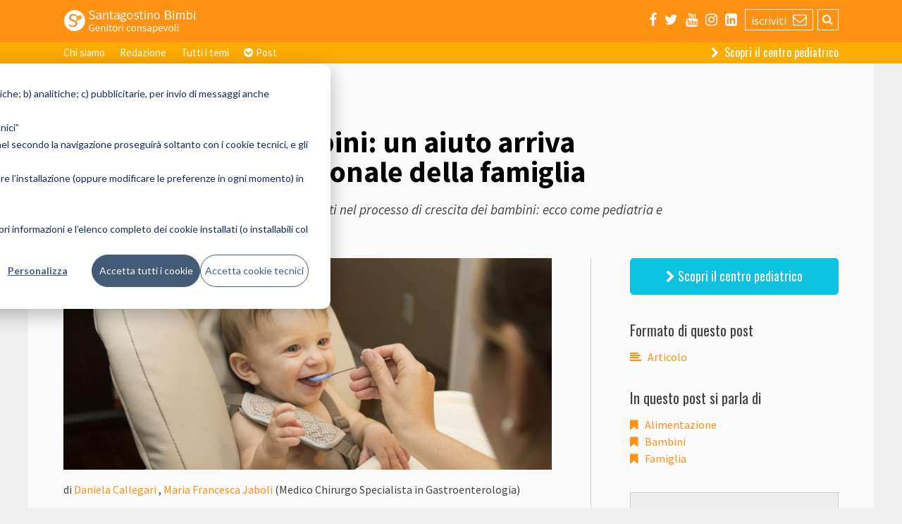

--- FILE ---
content_type: text/html; charset=UTF-8
request_url: https://bimbi.santagostino.it/2021/05/06/alimentazione-bambini-medicina-funzionale
body_size: 14751
content:

<!DOCTYPE html>

<html lang="it-IT">

<head>
<title>Alimentazione bambini e medicina funzionale - Santagostino Bimbi</title>

<meta charset="UTF-8" />
<meta name="viewport" content="width=device-width, initial-scale=1.0, minimum-scale=1.0, maximum-scale=1.0, user-scalable=yes">

<link rel="apple-touch-icon" href="https://bimbi.santagostino.it/wp-content/themes/santagostinobimbi/css/favicon-big.png?202010">
<link rel="shortcut icon" href="https://bimbi.santagostino.it/wp-content/themes/santagostinobimbi/css/favicon.png?202010">
<link rel="icon" href="https://bimbi.santagostino.it/wp-content/themes/santagostinobimbi/css/favicon.png?202010">
<meta name="application-name" content="Santagostino Bimbi"/>
<meta name="msapplication-TileColor" content="#007365"/>
<link rel="pingback" href="https://bimbi.santagostino.it/xmlrpc.php" />

<link rel="stylesheet" type="text/css" href="https://bimbi.santagostino.it/wp-content/themes/santagostinobimbi/style.min.css?ver=20210308b">
<link href="https://fonts.googleapis.com/css?family=Oswald|PT+Serif:400,400i,700,700i|Source+Sans+Pro:400,400i,700,700i" rel="stylesheet">
<link rel="stylesheet" type="text/css" href="https://maxcdn.bootstrapcdn.com/font-awesome/4.7.0/css/font-awesome.min.css">

<script src="https://ajax.googleapis.com/ajax/libs/jquery/3.7.1/jquery.min.js"></script>
<script src="https://bimbi.santagostino.it/wp-content/themes/santagostinobimbi/js/santagostinobimbi.min.js"></script>

<meta content="https://bimbi.santagostino.it/2021/05/06/alimentazione-bambini-medicina-funzionale" property="og:url" />
<meta content="website" property="og:type" />
	<meta content="Alimentazione bambini: un aiuto arriva dalla medicina funzionale della famiglia" property="og:title" />	
	<meta content="L'alimentazione è uno degli aspetti più importanti nel processo di crescita dei bambini: ecco come pediatria e medicina funzionale possono collaborare" property="og:description" />
		<meta content="https://bimbi.santagostino.it/wp-content/uploads/2021/05/alimentazione-bambini-800x350.jpg" property="og:image" />
	<meta name="twitter:card" content="summary" />
	<meta name="twitter:site" content="@cmsantagostino" />
	<meta name="twitter:title" content="Alimentazione bambini: un aiuto arriva dalla medicina funzionale della famiglia" />
	<meta name="twitter:description" content="L'alimentazione è uno degli aspetti più importanti nel processo di crescita dei bambini: ecco come pediatria e medicina funzionale possono collaborare" />
	<meta name="twitter:image" content="https://bimbi.santagostino.it/wp-content/uploads/2021/05/alimentazione-bambini-800x350.jpg" />

<meta name='robots' content='index, follow, max-image-preview:large, max-snippet:-1, max-video-preview:-1' />

	<!-- This site is optimized with the Yoast SEO plugin v22.4 - https://yoast.com/wordpress/plugins/seo/ -->
	<meta name="description" content="L’alimentazione dei bambini è un tema fondamentale per una crescita sana ed equilibrata. Ecco come pediatria e medicina funzionale possono collaborare" />
	<link rel="canonical" href="https://bimbi.santagostino.it/2021/05/06/alimentazione-bambini-medicina-funzionale/" />
	<meta property="og:locale" content="it_IT" />
	<meta property="og:type" content="article" />
	<meta property="og:title" content="Alimentazione bambini e medicina funzionale - Santagostino Bimbi" />
	<meta property="og:description" content="L’alimentazione dei bambini è un tema fondamentale per una crescita sana ed equilibrata. Ecco come pediatria e medicina funzionale possono collaborare" />
	<meta property="og:url" content="https://bimbi.santagostino.it/2021/05/06/alimentazione-bambini-medicina-funzionale/" />
	<meta property="og:site_name" content="Santagostino Bimbi" />
	<meta property="article:published_time" content="2021-05-06T15:09:24+00:00" />
	<meta property="article:modified_time" content="2021-10-14T14:43:50+00:00" />
	<meta property="og:image" content="https://bimbi.santagostino.it/wp-content/uploads/2021/05/alimentazione-bambini.jpg" />
	<meta property="og:image:width" content="1920" />
	<meta property="og:image:height" content="1280" />
	<meta property="og:image:type" content="image/jpeg" />
	<meta name="author" content="massimiliano.decesare" />
	<meta name="twitter:card" content="summary_large_image" />
	<meta name="twitter:label1" content="Scritto da" />
	<meta name="twitter:data1" content="massimiliano.decesare" />
	<meta name="twitter:label2" content="Tempo di lettura stimato" />
	<meta name="twitter:data2" content="9 minuti" />
	<script type="application/ld+json" class="yoast-schema-graph">{"@context":"https://schema.org","@graph":[{"@type":"WebPage","@id":"https://bimbi.santagostino.it/2021/05/06/alimentazione-bambini-medicina-funzionale/","url":"https://bimbi.santagostino.it/2021/05/06/alimentazione-bambini-medicina-funzionale/","name":"Alimentazione bambini e medicina funzionale - Santagostino Bimbi","isPartOf":{"@id":"https://bimbi.santagostino.it/#website"},"primaryImageOfPage":{"@id":"https://bimbi.santagostino.it/2021/05/06/alimentazione-bambini-medicina-funzionale/#primaryimage"},"image":{"@id":"https://bimbi.santagostino.it/2021/05/06/alimentazione-bambini-medicina-funzionale/#primaryimage"},"thumbnailUrl":"https://bimbi.santagostino.it/wp-content/uploads/2021/05/alimentazione-bambini.jpg","datePublished":"2021-05-06T15:09:24+00:00","dateModified":"2021-10-14T14:43:50+00:00","author":{"@id":"https://bimbi.santagostino.it/#/schema/person/529a73833638e6703f356f21a78b6d30"},"description":"L’alimentazione dei bambini è un tema fondamentale per una crescita sana ed equilibrata. Ecco come pediatria e medicina funzionale possono collaborare","breadcrumb":{"@id":"https://bimbi.santagostino.it/2021/05/06/alimentazione-bambini-medicina-funzionale/#breadcrumb"},"inLanguage":"it-IT","potentialAction":[{"@type":"ReadAction","target":["https://bimbi.santagostino.it/2021/05/06/alimentazione-bambini-medicina-funzionale/"]}]},{"@type":"ImageObject","inLanguage":"it-IT","@id":"https://bimbi.santagostino.it/2021/05/06/alimentazione-bambini-medicina-funzionale/#primaryimage","url":"https://bimbi.santagostino.it/wp-content/uploads/2021/05/alimentazione-bambini.jpg","contentUrl":"https://bimbi.santagostino.it/wp-content/uploads/2021/05/alimentazione-bambini.jpg","width":1920,"height":1280,"caption":"alimentazione pediatrica"},{"@type":"BreadcrumbList","@id":"https://bimbi.santagostino.it/2021/05/06/alimentazione-bambini-medicina-funzionale/#breadcrumb","itemListElement":[{"@type":"ListItem","position":1,"name":"Home","item":"https://bimbi.santagostino.it/"},{"@type":"ListItem","position":2,"name":"Alimentazione bambini: un aiuto arriva dalla medicina funzionale della famiglia"}]},{"@type":"WebSite","@id":"https://bimbi.santagostino.it/#website","url":"https://bimbi.santagostino.it/","name":"Santagostino Bimbi","description":"Genitori consapevoli","potentialAction":[{"@type":"SearchAction","target":{"@type":"EntryPoint","urlTemplate":"https://bimbi.santagostino.it/?s={search_term_string}"},"query-input":"required name=search_term_string"}],"inLanguage":"it-IT"},{"@type":"Person","@id":"https://bimbi.santagostino.it/#/schema/person/529a73833638e6703f356f21a78b6d30","name":"massimiliano.decesare","image":{"@type":"ImageObject","inLanguage":"it-IT","@id":"https://bimbi.santagostino.it/#/schema/person/image/","url":"https://secure.gravatar.com/avatar/e8008602b8ec9a80c8fb7bdd9628dd42?s=96&d=mm&r=g","contentUrl":"https://secure.gravatar.com/avatar/e8008602b8ec9a80c8fb7bdd9628dd42?s=96&d=mm&r=g","caption":"massimiliano.decesare"},"url":"https://bimbi.santagostino.it/author/massimiliano-decesare/"}]}</script>
	<!-- / Yoast SEO plugin. -->


<link rel="alternate" type="application/rss+xml" title="Santagostino Bimbi &raquo; Alimentazione bambini: un aiuto arriva dalla medicina funzionale della famiglia Feed dei commenti" href="https://bimbi.santagostino.it/2021/05/06/alimentazione-bambini-medicina-funzionale/feed/" />
<link rel='stylesheet' id='wp-block-library-css' href='https://bimbi.santagostino.it/wp-includes/css/dist/block-library/style.min.css?ver=6.5.7' type='text/css' media='all' />
<style id='classic-theme-styles-inline-css' type='text/css'>
/*! This file is auto-generated */
.wp-block-button__link{color:#fff;background-color:#32373c;border-radius:9999px;box-shadow:none;text-decoration:none;padding:calc(.667em + 2px) calc(1.333em + 2px);font-size:1.125em}.wp-block-file__button{background:#32373c;color:#fff;text-decoration:none}
</style>
<style id='global-styles-inline-css' type='text/css'>
body{--wp--preset--color--black: #000000;--wp--preset--color--cyan-bluish-gray: #abb8c3;--wp--preset--color--white: #ffffff;--wp--preset--color--pale-pink: #f78da7;--wp--preset--color--vivid-red: #cf2e2e;--wp--preset--color--luminous-vivid-orange: #ff6900;--wp--preset--color--luminous-vivid-amber: #fcb900;--wp--preset--color--light-green-cyan: #7bdcb5;--wp--preset--color--vivid-green-cyan: #00d084;--wp--preset--color--pale-cyan-blue: #8ed1fc;--wp--preset--color--vivid-cyan-blue: #0693e3;--wp--preset--color--vivid-purple: #9b51e0;--wp--preset--gradient--vivid-cyan-blue-to-vivid-purple: linear-gradient(135deg,rgba(6,147,227,1) 0%,rgb(155,81,224) 100%);--wp--preset--gradient--light-green-cyan-to-vivid-green-cyan: linear-gradient(135deg,rgb(122,220,180) 0%,rgb(0,208,130) 100%);--wp--preset--gradient--luminous-vivid-amber-to-luminous-vivid-orange: linear-gradient(135deg,rgba(252,185,0,1) 0%,rgba(255,105,0,1) 100%);--wp--preset--gradient--luminous-vivid-orange-to-vivid-red: linear-gradient(135deg,rgba(255,105,0,1) 0%,rgb(207,46,46) 100%);--wp--preset--gradient--very-light-gray-to-cyan-bluish-gray: linear-gradient(135deg,rgb(238,238,238) 0%,rgb(169,184,195) 100%);--wp--preset--gradient--cool-to-warm-spectrum: linear-gradient(135deg,rgb(74,234,220) 0%,rgb(151,120,209) 20%,rgb(207,42,186) 40%,rgb(238,44,130) 60%,rgb(251,105,98) 80%,rgb(254,248,76) 100%);--wp--preset--gradient--blush-light-purple: linear-gradient(135deg,rgb(255,206,236) 0%,rgb(152,150,240) 100%);--wp--preset--gradient--blush-bordeaux: linear-gradient(135deg,rgb(254,205,165) 0%,rgb(254,45,45) 50%,rgb(107,0,62) 100%);--wp--preset--gradient--luminous-dusk: linear-gradient(135deg,rgb(255,203,112) 0%,rgb(199,81,192) 50%,rgb(65,88,208) 100%);--wp--preset--gradient--pale-ocean: linear-gradient(135deg,rgb(255,245,203) 0%,rgb(182,227,212) 50%,rgb(51,167,181) 100%);--wp--preset--gradient--electric-grass: linear-gradient(135deg,rgb(202,248,128) 0%,rgb(113,206,126) 100%);--wp--preset--gradient--midnight: linear-gradient(135deg,rgb(2,3,129) 0%,rgb(40,116,252) 100%);--wp--preset--font-size--small: 13px;--wp--preset--font-size--medium: 20px;--wp--preset--font-size--large: 36px;--wp--preset--font-size--x-large: 42px;--wp--preset--spacing--20: 0.44rem;--wp--preset--spacing--30: 0.67rem;--wp--preset--spacing--40: 1rem;--wp--preset--spacing--50: 1.5rem;--wp--preset--spacing--60: 2.25rem;--wp--preset--spacing--70: 3.38rem;--wp--preset--spacing--80: 5.06rem;--wp--preset--shadow--natural: 6px 6px 9px rgba(0, 0, 0, 0.2);--wp--preset--shadow--deep: 12px 12px 50px rgba(0, 0, 0, 0.4);--wp--preset--shadow--sharp: 6px 6px 0px rgba(0, 0, 0, 0.2);--wp--preset--shadow--outlined: 6px 6px 0px -3px rgba(255, 255, 255, 1), 6px 6px rgba(0, 0, 0, 1);--wp--preset--shadow--crisp: 6px 6px 0px rgba(0, 0, 0, 1);}:where(.is-layout-flex){gap: 0.5em;}:where(.is-layout-grid){gap: 0.5em;}body .is-layout-flex{display: flex;}body .is-layout-flex{flex-wrap: wrap;align-items: center;}body .is-layout-flex > *{margin: 0;}body .is-layout-grid{display: grid;}body .is-layout-grid > *{margin: 0;}:where(.wp-block-columns.is-layout-flex){gap: 2em;}:where(.wp-block-columns.is-layout-grid){gap: 2em;}:where(.wp-block-post-template.is-layout-flex){gap: 1.25em;}:where(.wp-block-post-template.is-layout-grid){gap: 1.25em;}.has-black-color{color: var(--wp--preset--color--black) !important;}.has-cyan-bluish-gray-color{color: var(--wp--preset--color--cyan-bluish-gray) !important;}.has-white-color{color: var(--wp--preset--color--white) !important;}.has-pale-pink-color{color: var(--wp--preset--color--pale-pink) !important;}.has-vivid-red-color{color: var(--wp--preset--color--vivid-red) !important;}.has-luminous-vivid-orange-color{color: var(--wp--preset--color--luminous-vivid-orange) !important;}.has-luminous-vivid-amber-color{color: var(--wp--preset--color--luminous-vivid-amber) !important;}.has-light-green-cyan-color{color: var(--wp--preset--color--light-green-cyan) !important;}.has-vivid-green-cyan-color{color: var(--wp--preset--color--vivid-green-cyan) !important;}.has-pale-cyan-blue-color{color: var(--wp--preset--color--pale-cyan-blue) !important;}.has-vivid-cyan-blue-color{color: var(--wp--preset--color--vivid-cyan-blue) !important;}.has-vivid-purple-color{color: var(--wp--preset--color--vivid-purple) !important;}.has-black-background-color{background-color: var(--wp--preset--color--black) !important;}.has-cyan-bluish-gray-background-color{background-color: var(--wp--preset--color--cyan-bluish-gray) !important;}.has-white-background-color{background-color: var(--wp--preset--color--white) !important;}.has-pale-pink-background-color{background-color: var(--wp--preset--color--pale-pink) !important;}.has-vivid-red-background-color{background-color: var(--wp--preset--color--vivid-red) !important;}.has-luminous-vivid-orange-background-color{background-color: var(--wp--preset--color--luminous-vivid-orange) !important;}.has-luminous-vivid-amber-background-color{background-color: var(--wp--preset--color--luminous-vivid-amber) !important;}.has-light-green-cyan-background-color{background-color: var(--wp--preset--color--light-green-cyan) !important;}.has-vivid-green-cyan-background-color{background-color: var(--wp--preset--color--vivid-green-cyan) !important;}.has-pale-cyan-blue-background-color{background-color: var(--wp--preset--color--pale-cyan-blue) !important;}.has-vivid-cyan-blue-background-color{background-color: var(--wp--preset--color--vivid-cyan-blue) !important;}.has-vivid-purple-background-color{background-color: var(--wp--preset--color--vivid-purple) !important;}.has-black-border-color{border-color: var(--wp--preset--color--black) !important;}.has-cyan-bluish-gray-border-color{border-color: var(--wp--preset--color--cyan-bluish-gray) !important;}.has-white-border-color{border-color: var(--wp--preset--color--white) !important;}.has-pale-pink-border-color{border-color: var(--wp--preset--color--pale-pink) !important;}.has-vivid-red-border-color{border-color: var(--wp--preset--color--vivid-red) !important;}.has-luminous-vivid-orange-border-color{border-color: var(--wp--preset--color--luminous-vivid-orange) !important;}.has-luminous-vivid-amber-border-color{border-color: var(--wp--preset--color--luminous-vivid-amber) !important;}.has-light-green-cyan-border-color{border-color: var(--wp--preset--color--light-green-cyan) !important;}.has-vivid-green-cyan-border-color{border-color: var(--wp--preset--color--vivid-green-cyan) !important;}.has-pale-cyan-blue-border-color{border-color: var(--wp--preset--color--pale-cyan-blue) !important;}.has-vivid-cyan-blue-border-color{border-color: var(--wp--preset--color--vivid-cyan-blue) !important;}.has-vivid-purple-border-color{border-color: var(--wp--preset--color--vivid-purple) !important;}.has-vivid-cyan-blue-to-vivid-purple-gradient-background{background: var(--wp--preset--gradient--vivid-cyan-blue-to-vivid-purple) !important;}.has-light-green-cyan-to-vivid-green-cyan-gradient-background{background: var(--wp--preset--gradient--light-green-cyan-to-vivid-green-cyan) !important;}.has-luminous-vivid-amber-to-luminous-vivid-orange-gradient-background{background: var(--wp--preset--gradient--luminous-vivid-amber-to-luminous-vivid-orange) !important;}.has-luminous-vivid-orange-to-vivid-red-gradient-background{background: var(--wp--preset--gradient--luminous-vivid-orange-to-vivid-red) !important;}.has-very-light-gray-to-cyan-bluish-gray-gradient-background{background: var(--wp--preset--gradient--very-light-gray-to-cyan-bluish-gray) !important;}.has-cool-to-warm-spectrum-gradient-background{background: var(--wp--preset--gradient--cool-to-warm-spectrum) !important;}.has-blush-light-purple-gradient-background{background: var(--wp--preset--gradient--blush-light-purple) !important;}.has-blush-bordeaux-gradient-background{background: var(--wp--preset--gradient--blush-bordeaux) !important;}.has-luminous-dusk-gradient-background{background: var(--wp--preset--gradient--luminous-dusk) !important;}.has-pale-ocean-gradient-background{background: var(--wp--preset--gradient--pale-ocean) !important;}.has-electric-grass-gradient-background{background: var(--wp--preset--gradient--electric-grass) !important;}.has-midnight-gradient-background{background: var(--wp--preset--gradient--midnight) !important;}.has-small-font-size{font-size: var(--wp--preset--font-size--small) !important;}.has-medium-font-size{font-size: var(--wp--preset--font-size--medium) !important;}.has-large-font-size{font-size: var(--wp--preset--font-size--large) !important;}.has-x-large-font-size{font-size: var(--wp--preset--font-size--x-large) !important;}
.wp-block-navigation a:where(:not(.wp-element-button)){color: inherit;}
:where(.wp-block-post-template.is-layout-flex){gap: 1.25em;}:where(.wp-block-post-template.is-layout-grid){gap: 1.25em;}
:where(.wp-block-columns.is-layout-flex){gap: 2em;}:where(.wp-block-columns.is-layout-grid){gap: 2em;}
.wp-block-pullquote{font-size: 1.5em;line-height: 1.6;}
</style>
<link rel="https://api.w.org/" href="https://bimbi.santagostino.it/wp-json/" /><link rel="alternate" type="application/json" href="https://bimbi.santagostino.it/wp-json/wp/v2/posts/9746" /><link rel="EditURI" type="application/rsd+xml" title="RSD" href="https://bimbi.santagostino.it/xmlrpc.php?rsd" />
<link rel='shortlink' href='https://bimbi.santagostino.it/?p=9746' />
<link rel="alternate" type="application/json+oembed" href="https://bimbi.santagostino.it/wp-json/oembed/1.0/embed?url=https%3A%2F%2Fbimbi.santagostino.it%2F2021%2F05%2F06%2Falimentazione-bambini-medicina-funzionale%2F" />
<link rel="alternate" type="text/xml+oembed" href="https://bimbi.santagostino.it/wp-json/oembed/1.0/embed?url=https%3A%2F%2Fbimbi.santagostino.it%2F2021%2F05%2F06%2Falimentazione-bambini-medicina-funzionale%2F&#038;format=xml" />


	<!-- Google Analytics code -->
	<!-- Global site tag (gtag.js) - Google Analytics -->
	<script async src="https://www.googletagmanager.com/gtag/js?id=UA-12664642-16"></script>
	<script>
	window.dataLayer = window.dataLayer || [];
	function gtag(){dataLayer.push(arguments);}
	gtag('js', new Date());

	gtag('config', 'UA-12664642-16', { 'anonymize_ip': true });
	</script>

	<!-- End Google Analytics code -->

	<!-- Google Tag Manager -->
	<script>(function(w,d,s,l,i){w[l]=w[l]||[];w[l].push({'gtm.start':
	new Date().getTime(),event:'gtm.js'});var f=d.getElementsByTagName(s)[0],
	j=d.createElement(s),dl=l!='dataLayer'?'&l='+l:'';j.async=true;j.src=
	'https://www.googletagmanager.com/gtm.js?id='+i+dl;f.parentNode.insertBefore(j,f);
	})(window,document,'script','dataLayer','GTM-NPP5KGB');</script>
	<!-- End Google Tag Manager -->




	<!-- Facebook Pixel Code -->
	<script>
	!function(f,b,e,v,n,t,s)
	{if(f.fbq)return;n=f.fbq=function(){n.callMethod?
	n.callMethod.apply(n,arguments):n.queue.push(arguments)};
	if(!f._fbq)f._fbq=n;n.push=n;n.loaded=!0;n.version='2.0';
	n.queue=[];t=b.createElement(e);t.async=!0;
	t.src=v;s=b.getElementsByTagName(e)[0];
	s.parentNode.insertBefore(t,s)}(window, document,'script',
	'https://connect.facebook.net/en_US/fbevents.js');
	fbq('init', '2228851470690245');
	fbq('init', '831883436868325');
	fbq('init', '509773679662522');
	fbq('track', 'PageView');
	</script>
	<noscript><img height="1" width="1" style="display:none" src="https://www.facebook.com/tr?id=2228851470690245&ev=PageView&noscript=1" /></noscript>
	<!-- End Facebook Pixel Code -->


	<!-- Linkedin Pixel Code -->
	<script type="text/javascript">
	_linkedin_data_partner_id = "110416";
	</script><script type="text/javascript">
	(function(){var s = document.getElementsByTagName("script")[0];
	var b = document.createElement("script");
	b.type = "text/javascript";b.async = true;
	b.src = "https://snap.licdn.com/li.lms-analytics/insight.min.js";
	s.parentNode.insertBefore(b, s);})();
	</script>
	<noscript>
	<img height="1" width="1" style="display:none;" alt="" src="https://dc.ads.linkedin.com/collect/?pid=110416&fmt=gif" />
	</noscript>

	<!-- Linkedin Pixel Action -->
	<img height="1" width="1" style="display:none;" alt="" src="https://dc.ads.linkedin.com/collect/?pid=110416&conversionId=184817&fmt=gif" />
	<!-- End Linkedin Pixel Code -->


	<!-- Start of HubSpot Embed Code -->
	<script type="text/javascript" id="hs-script-loader" async defer src="//js.hs-scripts.com/5477805.js"></script>


	<!-- Start of HubSpot Cookie Blocking Code -->
	<script type="application/javascript" id="hs-cookie-banner-scan" data-hs-allowed="true" src="https://js.hs-banner.com/cookie-scanning/5477805/83fa753aec81f4b0f5ee379f8e273c89dc9d6576a8231363e731a3f98cf6b54a.js"></script>
	<!-- End of HubSpot Cookie Blocking Code -->



</head>

<body>
	<header class="site-header">
		<div class="width-large">
			<div class="site-header-head clear">
				<a href="https://bimbi.santagostino.it">
					<img class="site-logo" src="https://bimbi.santagostino.it/wp-content/themes/santagostinobimbi/img/Santagostino-bimbi-logo.png?202010" alt="Santagostino Bimbi" />
					<div class="site-name">Santagostino Bimbi</div>
					<div class="site-payoff">Genitori consapevoli</div>
				</a>
			</div>

			<div id="menu-responsive-toggle" class="hamburger hamburger--collapse site-header-menu-responsive-toggle">
				<span class="hamburger-box">
					<span class="hamburger-inner"></span>
				</span>
       		</div>

			<form role="search" method="get" id="searchform" class="searchbox site-header-searchbox" action="https://bimbi.santagostino.it">
				<input type="search" placeholder="Cerca" name="s" class="searchbox-input" onkeyup="buttonUp();" required>
				<input type="submit" class="searchbox-submit fa fa-search" value="&#xf002;">
				<input type="hidden" name="post_type" value="post">
				<span class="searchbox-icon fa fa-search"></span>
			</form>

			<nav class="site-header-links">
				<ul>
					<li><a title="Seguici su Facebook" href="https://www.facebook.com/santagostinobimbi/" target="_blank"><span class="fa fa-facebook"></span></a></li>
					<li><a title="Seguici su Twitter" href="http://twitter.com/cmsantagostino" target="_blank"><span class="fa fa-twitter"></span></a></li>
					<li><a title="Seguici su YouTube" href="https://www.youtube.com/user/salutesantagostino" target="_blank"><span class="fa fa-youtube"></span></a></li>
					<li><a title="Seguici su Instagram" href="https://www.instagram.com/santagostino_latuasalute/" target="_blank"><span class="fa fa-instagram"></span></a></li>
					<li><a title="Seguici su Linkedin" href="https://www.linkedin.com/company/centro-medico-santagostino/" target="_blank"><span class="fa fa-linkedin-square"></span></a></li>
					<li class="site-header-links-newsletter"><a title="Newsletter di Santagostino Bimbi" href="https://bimbi.santagostino.it/newsletter">iscriviti <span class="fa fa-envelope-o"></span></a></li>
				</ul>
			</nav>

		</div>
	</header>

	<div class="site-nav">
		<nav class="width-large site-nav-container">
			<ul id="menu-menu-principale-e-responsive" class="site-nav-main"><li id="menu-item-5517" class="menu-item menu-item-type-post_type menu-item-object-page menu-item-5517"><a href="https://bimbi.santagostino.it/chi-siamo/">Chi siamo</a></li>
<li id="menu-item-5513" class="menu-item menu-item-type-post_type menu-item-object-page menu-item-5513"><a href="https://bimbi.santagostino.it/redazione/">Redazione</a></li>
<li id="menu-item-5515" class="menu-item menu-item-type-post_type menu-item-object-page menu-item-5515"><a href="https://bimbi.santagostino.it/temi/">Tutti i temi</a></li>
<li id="menu-item-5516" class="menu-item menu-item-type-post_type menu-item-object-page menu-item-has-children menu-item-5516"><a href="https://bimbi.santagostino.it/tutti-i-post/">Post</a>
<ul class="sub-menu">
	<li id="menu-item-5531" class="menu-item menu-item-type-taxonomy menu-item-object-typology current-post-ancestor current-menu-parent current-post-parent menu-item-5531"><a href="https://bimbi.santagostino.it/formati/text/">Articoli</a></li>
	<li id="menu-item-5532" class="menu-item menu-item-type-taxonomy menu-item-object-typology menu-item-5532"><a href="https://bimbi.santagostino.it/formati/videopost/">Videopost</a></li>
	<li id="menu-item-5681" class="menu-item menu-item-type-taxonomy menu-item-object-typology menu-item-5681"><a href="https://bimbi.santagostino.it/formati/scheda-medica/">Schede mediche</a></li>
</ul>
</li>
</ul>			<ul class="site-nav-therapist">
				<li><a title="Contatta un terapeuta" href="https://www.cmsantagostino.it/centro-pediatrico" target="_blank"><span class="fa fa-chevron-right"></span>Scopri il centro pediatrico</a></li>
			</ul>
		</nav>
	</div>

	<div id="menu-responsive" class="width-edge" style="display:none;">
		<nav class="site-nav-responsive-items clear">
			<ul>
				<li><a title="Seguici su Facebook" href="https://www.facebook.com/santagostinobimbi/" target="_blank"><span class="fa fa-facebook"></span></a></li>
				<li><a title="Seguici su Twitter" href="http://twitter.com/cmsantagostino" target="_blank"><span class="fa fa-twitter"></span></a></li>
				<li><a title="Seguici su YouTube" href="https://www.youtube.com/user/salutesantagostino" target="_blank"><span class="fa fa-youtube"></span></a></li>
				<li><a title="Seguici su Instagram" href="https://www.instagram.com/santagostino_latuasalute/" target="_blank"><span class="fa fa-instagram"></span></a></li>
				<li><a title="Seguici su Linkedin" href="https://www.linkedin.com/company/centro-medico-santagostino/" target="_blank"><span class="fa fa-linkedin-square"></span></a></li>
				<li><a title="Iscriviti alla newsletter" href="https://bimbi.santagostino.it/newsletter"><span class="fa fa-envelope-o"></span></a></li>
			</ul>
			<form role="search" method="get" id="searchform-responsive" class="searchbox searchbox-responsive" action="https://bimbi.santagostino.it">
				<input type="search" placeholder="Cerca" name="s" class="searchbox-responsive-input" onkeyup="buttonUpRes();" required>
				<input type="submit" class="searchbox-submit fa fa-search" value="&#xf002;">
				<input type="hidden" name="post_type" value="post">
				<span class="searchbox-icon fa fa-search"></span>
			</form>
		</nav>
		<a class="button-cta" href="https://www.cmsantagostino.it/centro-pediatrico" target="_blank"><span class="fa fa-chevron-right"></span> Scopri il centro pediatrico</a>
		<ul id="menu-menu-principale-e-responsive-1" class=""><li class="menu-item menu-item-type-post_type menu-item-object-page menu-item-5517"><a href="https://bimbi.santagostino.it/chi-siamo/">Chi siamo</a></li>
<li class="menu-item menu-item-type-post_type menu-item-object-page menu-item-5513"><a href="https://bimbi.santagostino.it/redazione/">Redazione</a></li>
<li class="menu-item menu-item-type-post_type menu-item-object-page menu-item-5515"><a href="https://bimbi.santagostino.it/temi/">Tutti i temi</a></li>
<li class="menu-item menu-item-type-post_type menu-item-object-page menu-item-has-children menu-item-5516"><a href="https://bimbi.santagostino.it/tutti-i-post/">Post</a>
<ul class="sub-menu">
	<li class="menu-item menu-item-type-taxonomy menu-item-object-typology current-post-ancestor current-menu-parent current-post-parent menu-item-5531"><a href="https://bimbi.santagostino.it/formati/text/">Articoli</a></li>
	<li class="menu-item menu-item-type-taxonomy menu-item-object-typology menu-item-5532"><a href="https://bimbi.santagostino.it/formati/videopost/">Videopost</a></li>
	<li class="menu-item menu-item-type-taxonomy menu-item-object-typology menu-item-5681"><a href="https://bimbi.santagostino.it/formati/scheda-medica/">Schede mediche</a></li>
</ul>
</li>
</ul>	</div>

	<div class="site-content"> <!-- BEGIN .site-content -->

	
																										
												        
		<div class="container">
			<article class="article width-large clear text">

							
					<header class="article-header">
												<a class="article-header-category" href=""></a>
						<h1>Alimentazione bambini: un aiuto arriva dalla medicina funzionale della famiglia</h1>
						<p>L'alimentazione è uno degli aspetti più importanti nel processo di crescita dei bambini: ecco come pediatria e medicina funzionale possono collaborare</p>
					</header>

				
				<a class="button-cta" href="https://www.cmsantagostino.it/centro-pediatrico" target="_blank"><span class="fa fa-chevron-right"></span> Scopri il centro pediatrico</a>

				


				<div class="width-medium left">

																	<figure class="article-figure-container figure-bkg figure-noimg" style="background-image:url('https://bimbi.santagostino.it/wp-content/uploads/2021/05/alimentazione-bambini-800x350.jpg');">
							<img src="https://bimbi.santagostino.it/wp-content/uploads/2021/05/alimentazione-bambini-800x350.jpg" alt="Alimentazione bambini: un aiuto arriva dalla medicina funzionale della famiglia" />				
						</figure>
					
					<div class="article-authors">
						di
																													<span><a href="https://bimbi.santagostino.it/autori/daniela-callegari/">Daniela Callegari</a>
																	</span>
																							<span><a href="https://bimbi.santagostino.it/autori/maria-francesca-jaboli/">Maria Francesca Jaboli</a>
																			(Medico Chirurgo Specialista in Gastroenterologia)
																	</span>
																		</div>

					
					
					<div class="content serif article-content clear">
						<h2>Alimentazione dei bambini, la parola alla pediatra</h2>
<p>Spesso mi chiedono perché è importante parlare di cibo e di alimentazione per i bambini.<br />
Di fronte a un interesse assai aumentato sui media, come pediatra non sempre trovo sia diffusa una corretta conoscenza su questo argomento.</p>
<p>Tutti i genitori hanno a cuore la crescita dei propri figli e l’alimentazione è centrale nella generale preoccupazione relativa alla salute. Mi sembra però che <b>l’attenzione sia spesso spostata più sul </b><b><i>quanto mangiano</i></b><b>,</b> che non sul <b><i>che cosa e come mangiano</i></b><b> i loro figli.</b></p>
<h2>Alimentazione dei bambini: l&#8217;importanza del cibo</h2>
<p>Eppure si tratta di un tema centrale: il cibo, certo, è indispensabile per vivere e crescere, ma è soprattutto dalla <b>qualità del cibo</b> che dipende lo <b>sviluppo cerebrale e psicomotorio del bambino</b>.</p>
<p>Non solo: dalla qualità e da come viene assunto il cibo dipende in modo determinante lo <b>stato di salute futuro</b> (per esempio, in relazione allo sviluppo in età adulta di diabete, di patologie cardiache e vascolari, di patologie ortopediche e forse anche di malattie degenerative come <a href="https://www.santagostino.it/it/news/tumore-la-diagnosi-non-pu-attendere">tumori</a> o demenza senile).</p>
<p>La qualità e la quantità di cibo influiscono sullo stato di benessere. Se scorretti, possono mettere le basi per il manifestarsi di <b>sovrappeso e obesità infantile</b>. I dati dell’OMS parlano in Italia di percentuali del 20% per il sovrappeso, del 9 % per l’obesità in età pediatrica.<br />
Un’altra considerazione da fare sul cibo è sul<i> come</i> il cibo viene assunto.</p>
<p><a class="content-cta" href="https://www.santagostino.it/it/prestazioni/visita-pediatrica-nutrizione?utm_source=Bimbi&amp;utm_medium=direct&amp;utm_campaign=Bimbi_CTA_Inizio"> Prenota una visita pediatrica</a></p>
<h3>Perché l&#8217;alimentazione è importante</h3>
<p>Mangiare non è solo un bisogno del corpo, ma un atto con una <b>forte componente psicologica</b>. Mangiare soddisfa, è un piacere e, nello specifico per noi umani, è un atto socievole che fin dai primi momenti di vita avviene all’interno di una relazione. Per certi versi definisce il senso di appartenenza a un popolo, a una regione, a una tradizione.</p>
<p>Via via che si cresce, si arricchisce sempre più l’aspetto sociale. Si mangia per celebrare le feste, per condividere l’amicizia, per accogliere l’ospite, per celebrare momenti significativi della vita.</p>
<p>È importante che le esperienze del bambino fin dai primi mesi di vita siano improntate a non trascurare gli aspetti descritti. È importante che i genitori si preoccupino di garantire una corretta alimentazione. Sia per quanto riguarda la quantità di cibo da offrire al proprio bambino, sia per la qualità dei principi nutritivi.<br />
Bisogna avere ben chiaro che quello che viene dato conta tanto quanto il come viene dato.</p>
<h2>Lo svezzamento</h2>
<p><b>In concreto, un genitore che cosa dovrebbe sapere e come dovrebbe comportarsi?</b><br />
Partiamo dalla prima importante esperienza dopo l’allattamento: lo <b>svezzamento</b>.<br />
Abbiamo la fortuna di vivere in un paese che ha una tradizione di cucina ricca, varia, basata su alimenti carichi di nutrienti preziosi e salutari.</p>
<h3>Lo svezzamento a 6 mesi</h3>
<p>Fin dal sesto mese il lattante può assumere uno (poi due) pasti al giorno a base di brodo vegetale, verdure, cereali, con un apporto di proteine costituito da carne bianca o pesce o uova, il tutto condito con olio extravergine, evitando cibi ricchi di grassi.</p>
<p>Non occorre ricorrere a cibi confezionati (liofilizzato o omogeneizzato), è importante invece rispettare la <b>stagionalità delle verdure</b> e dosare la <b>quantità di proteine di origine animale</b> (il pediatra darà le indicazioni); per il resto, sarà il gusto e il senso di sazietà del lattante a guidare il genitore.</p>
<p>Non ci sono tempi rigidi da rispettare per inserire alimenti specifici come pesce, uovo, pomodoro, frutta secca.</p>
<p>Noi pediatri abbiamo da anni la conferma scientifica che prima il piccolo viene a contatto con questi alimenti, pur potenzialmente allergenici, più li riconosce come “amici” e non sviluppa quindi nessuna reattività.</p>
<h3>Lo svezzamento come tappa del percorso di crescita</h3>
<p>Lo svezzamento viene considerato dalla neuropsichiatria infantile come la <b>prima esperienza del principio di realtà. </b></p>
<p>Il <b>piccolo di cinque mesi</b> allattato al seno o con biberon ha vissuto questo primo periodo della sua vita come un momento di onnipotenza: il suo pianto provocava la risposta materna dell’abbraccio, dell’offerta del proprio seno, del piacere della suzione e del cibo dolce che dava forza. Con lo svezzamento, tutto questo ha una brusca interruzione: si mangia di fronte, si deve apprendere una nuova deglutizione, non si poppa più, il cucchiaino entra ed esce dalla bocca, il sapore è del tutto nuovo.</p>
<p>Un vero trauma!</p>
<p>Ma questa è la prima esperienza di vita reale e  per continuare a crescere occorre cambiare, fare esperienze nuove, inizialmente poco piacevoli.</p>
<p>Questa è la vera lezione dello svezzamento: se il genitore ne è consapevole, troverà la pazienza e la calma per attendere i tempi del bambino, senza preoccuparsi o essere in ansia se viene rifiutato il cibo.</p>
<h2>L’educazione alimentare dei bambini</h2>
<p>Il cibo deve essere sempre un’esperienza di piacere. Per questo è importante che in fasi di passaggio della crescita come quello <b>tra i 18 mesi e i 3 anni</b>, quando l’attenzione del bambino è tutta tesa al <i>fuori</i> (movimento del corpo, esplorazione, gioco&#8230; ) e l&#8217;appetito sembra diminuire, i genitori non cedano ai capricci e si sforzino di <b>instaurare un rapporto sano ed equilibrato con il cibo del loro bambino.</b></p>
<blockquote><p>leggi anche: <a href="https://bimbi.santagostino.it/2020/12/14/alimentazione-bambino-1-anno/">alimentazione dei bambini a 1 anno: tutto quello che c&#8217;è da sapere</a></p></blockquote>
<p>Ecco qualche esempio di comportamento educativo nocivo, che di frequente mi capita di sentire quando si parla di alimentazione dei bambini:</p>
<ul>
<li aria-level="1">forzare a mangiare, minacciando conseguenze punitive</li>
<li aria-level="1">distrarre con la visione della Tv</li>
<li aria-level="1">usare il cibo come premio/punizione/consolazione</li>
<li aria-level="1">dare al cibo un significato di comunicazione affettiva (se non mangi non vuoi bene al papà, se mangi fai felice la nonna etc&#8230;)</li>
</ul>
<p>Questi comportamenti possono influenzare il successivo futuro atteggiamento verso il cibo, soprattutto se diventano abitudini alimentari quotidiane. Evitare, quindi, per quanto possibile, di dare al cibo un valore di mezzo di contrattazione o di trattarlo come uno strumento di comunicazione affettiva può essere di grande aiuto.</p>
<p>In adolescenza, infatti, i ragazzi sperimentano la trasformazione del corpo, cambia la propria immagine e si sviluppa una nuova identità. È un’altra fase dello sviluppo in cui tutto viene ribaltato e rimesso in discussione, per essere poi assunto come “il proprio stile di vita”. Questo riguarda anche l’alimentazione: avere cercato di fare bene prima, sarà di grande aiuto sia per tutta la famiglia.</p>
<p><a class="content-cta" href="https://www.santagostino.it/it/prestazioni/visita-pediatrica-nutrizione?utm_source=Bimbi&amp;utm_medium=direct&amp;utm_campaign=Bimbi_CTA_Centro"> Prenota una visita pediatrica</a><a class="content-cta" href="https://www.santagostino.it/it/prestazioni/visita-pediatrica-online?utm_source=Bimbi&amp;utm_medium=direct&amp;utm_campaign=Bimbi_CTA_Centro"> Prenota una visita pediatrica online</a></p>
<h2>Alimentazione bambini, la parola al medico funzionale</h2>
<p>Nell’ambulatorio di<a href="https://www.santagostino.it/it/ambulatori/medicina-funzionale"> medicina funzionale</a> per la famiglia rinforzo i capisaldi alimentari spiegati dalla pediatra dott.ssa Callegari per quanto concerne l&#8217;alimentazione dei bambini.</p>
<p>In particolare l’importanza di <b>condividere i pasti</b>, di vivere il mangiare come un <b>momento conviviale</b>, utile alla crescita psico-fisica di tutti i membri della famiglia, di consapevolezza.</p>
<p><b>Mangiare non è solo nutrirsi, ma anche prendersi cura di sé, della propria salute e benessere</b>. C’è un grande lavoro motivazionale da svolgere: Ippocrate 2000 anni fa diceva “Se fossimo in grado di fornire a ciascuno la giusta dose di nutrimento ed esercizio fisico, né in eccesso né in difetto, avremmo trovato la strada per la Salute”. Questo è l’aspetto centrale del mio lavoro.</p>
<h3>Come la medicina funzionale può aiutare</h3>
<p>Durante la visita, ascolto le esigenze di tutti i membri della famiglia, sia genitori che figli, cercando di capire perché sono venuti da me. In genere c’è un problema di <b>inappetenza</b> di un membro della famiglia o di <b>alimentazione limitata a pochi cibi</b> (e sempre gli stessi) oppure di <b>sovrappeso</b>. Talvolta un membro della famiglia è celiaco o soffre di reflusso o “colite” per cui non si sa come comportarsi a tavola in ambito familiare.</p>
<p>Ascoltate e comprese le difficoltà e le esigenze dei singoli, cerco di impostare una strategia con i membri della famiglia, per migliorare le condizioni alimentari di tutti. Faccio spesso l&#8217;occhiolino ai figli, per attirarli verso di me e invogliarli a seguire i miei consigli, di solito più facili da accettare rispetto a quelli suggeriti dai genitori. Cerco di non imporre i cambiamenti, ma, con una certa complicità, di farli passare come <i>la cosa che sarebbe meglio fare</i> per la salute della famiglia.</p>
<p>Il mio approccio <b>non è farmacologico</b>, lavoro: sullo stile per favorire una corretta educazione alimentare, sull&#8217;organizzazione dei pasti, del frigorifero, della dispensa e sulle attività che si possono fare insieme, come decidere cosa mangiare, fare la spesa, come cucinare, accompagnando il tutto con giochi di movimento o esercizi fisici (a seconda dell’età dei figli).</p>
<p>Indago sempre sui lavori dei genitori e le loro attività sportive. Chiedo:</p>
<ul>
<li aria-level="1"> se i figli fanno attività pomeridiane</li>
<li aria-level="1">se hanno amici che frequentano abitualmente</li>
<li aria-level="1">con chi stanno dopo la scuola</li>
<li aria-level="1">se dormono bene</li>
<li aria-level="1">come passano il tempo nel fine settimana</li>
<li aria-level="1">quali sono i loro hobby.</li>
</ul>
<p>È inoltre molto importante capire quanto sono presenti i nonni, risorsa fondamentale per una crescita affettiva più ricca, ma allo stesso tempo molto indulgenti verso la fame dei nipotini. Tipicamente, mi capita di sentire nonni che identificano il benessere e la salute dei nipoti con forme di sovralimentazione.</p>
<h3>Alimentazione dei bambini: motivare il cambiamento</h3>
<p>Quando si motiva un cambiamento imposto dall’esterno, bisogna aspettarsi che le persone facciano fatica e abbiano bisogno di tempo. La motivazione al cambiamento dipende dalla capacità di <b>prendere coscienza degli aspetti negativi</b> (come l’insorgere di patologie in futuro, l’aumento di peso etc..) <b>che l’attuale abitudine può provocare.</b></p>
<p>Il primo requisito per un vero cambiamento è la <b>presenza di obiettivi</b>, di mete ambiziose ma raggiungibili. Per esempio, banalmente, il sentirsi meglio nel proprio corpo o il gustarsi un piatto senza dover necessariamente fare altro (guardare il telefono, lavorare).</p>
<p>È sempre bene lavorare per tappe, perché il cambiamento richiede fatica, energia, disponibilità, forza di volontà. Centrale è la presa di responsabilità delle persone: gli obiettivi possono essere incoraggiati, ma non indotti dall’esterno, vanno costruiti in modo consapevole e deliberato.</p>
<p>Un altro requisito importante su cui lavorare è la <b>flessibilità,</b> sia comportamentale che cognitiva, cioè la capacità di accettare anche quelle condizioni che sono diverse da come le si vorrebbe, di modificare i propri pensieri in funzione della realtà e di assumere la prospettiva di chi ha idee diverse.</p>
<p>Serve infatti tempo per capire la personalità dei diversi membri della famiglia ed entrare nelle loro dinamiche interne ed esterne (paura/fuggo/reagisco con rabbia/ascolto/medito/mi affido…).</p>
<p>Infine, bisogna guidare le persone ad avere la <b>capacità di prevedere le conseguenze a lungo termine</b> delle proprie azioni, fondamentale quando si parla di salute e longevità.</p>
<p>In questo senso, il mio è un lavoro di “scaffolding” (cit. Jerome Bruner), definito come l’azione di una persona esperta in un particolare ambito che aiuta una meno preparata a effettuare un particolare compito.</p>
<p>Lavoro non facile, ma di grande soddisfazione quando si vedono genitori e figli uscire dall’ambulatorio con un bel sorriso!</p>
<p><a class="content-cta" href="https://www.santagostino.it/it/prestazioni/visita-medicina-funzionale-della-famiglia?utm_source=Bimbi&amp;utm_medium=direct&amp;utm_campaign=Bimbi_CTA_Fine"> Prenota una visita specialistica</a></p>
												<i class="article-date">(6 Maggio 2021)</i>
					</div>

					
<ul class="share-icons">
	<li><a target="_blank" href="https://twitter.com/intent/tweet?text=Alimentazione+bambini%3A+un+aiuto+arriva+dalla+medicina+funzionale+della+famiglia&url=https%3A%2F%2Fbimbi.santagostino.it%2F2021%2F05%2F06%2Falimentazione-bambini-medicina-funzionale%2F"><span class="fa fa-twitter"></span></a></li>
	<li><a target="_blank" href="https://www.facebook.com/sharer.php?u=https%3A%2F%2Fbimbi.santagostino.it%2F2021%2F05%2F06%2Falimentazione-bambini-medicina-funzionale%2F"><span class="fa fa-facebook"></span></a></li>
	<li><a target="_blank" href="https://www.linkedin.com/shareArticle?mini=true&url=https%3A%2F%2Fbimbi.santagostino.it%2F2021%2F05%2F06%2Falimentazione-bambini-medicina-funzionale%2F"><span class="fa fa-linkedin"></span></a></li>
	<li><a target="_blank" href="https://plus.google.com/share?url=https%3A%2F%2Fbimbi.santagostino.it%2F2021%2F05%2F06%2Falimentazione-bambini-medicina-funzionale%2F"><span class="fa fa-google-plus"></span></a></li>
	</ul>

					<aside class="article-tags clear">
																	</aside>

					<aside class="article-authors-box">
																													<article class="clear">
																		<figure class="article-figure-container figure-bkg figure-noimg" style="background-image:url('https://bimbi.santagostino.it/wp-content/uploads/2018/12/daniela_callegari_1-150x150.jpg');">
										<img src="https://bimbi.santagostino.it/wp-content/uploads/2018/12/daniela_callegari_1-150x150.jpg" alt="Alimentazione bambini: un aiuto arriva dalla medicina funzionale della famiglia" />				
									</figure>
									<header>
										<h1>Daniela Callegari</h1>
										<p>
																					</p>
									</header>
									<div class="content">
																				<p>Si è specializzata alla Clinica Universitaria De Marchi di Milano nel 1978, e per 30 anni ha lavorato come pediatra di libera scelta presso la ASL di Varese.<br />
Come pediatra di famiglia ha acquisito particolari competenze sia nella patologia pediatrica di base, sia nell&#8217;ambito delle problematiche dell&#8217;alimentazione (problemi nutrizionali dei primi anni di vita, sovrappeso, obesità), nella puericultura, e nelle problematiche educative e relazionali tra genitori e bambino.</p>
									</div>
									<a class="author-list-link" href="https://bimbi.santagostino.it/autori/daniela-callegari/">Tutti i post di Daniela Callegari</a>
								</article>
																							<article class="clear">
																		<figure class="article-figure-container figure-bkg figure-noimg" style="background-image:url('https://bimbi.santagostino.it/wp-content/uploads/2020/10/Francesca-Jaboli-150x150.png');">
										<img src="https://bimbi.santagostino.it/wp-content/uploads/2020/10/Francesca-Jaboli-150x150.png" alt="Alimentazione bambini: un aiuto arriva dalla medicina funzionale della famiglia" />				
									</figure>
									<header>
										<h1>Maria Francesca Jaboli</h1>
										<p>
																							Medico Chirurgo Specialista in Gastroenterologia																					</p>
									</header>
									<div class="content">
																				<p>Maria Francesca Jaboli è laureata in Medicina e Chirurgia con specializzazione in Gastroenterologia. Ha lavorato in diversi ospedali a Bologna, Londra e Milano, dove oggi vive e lavora come gastroenterologa, con particolare attenzione all’alimentazione. Collabora con la Fondazione Longo e il Centro Medico Santagostino condividendo gli stessi principi della longevità e della medicina funzionale. Da quando ha avuto il primo figlio, 16 anni fa, si è interessata di nutrizione per cui è nato il libro “From weaning to lasagna”. Visto il successo ricevuto, ha da poco proposto la versione aggiornata “Dallo svezzamento alla lasagna vegetale”, i cui proventi saranno interamente devoluti alla Fondazione De Marchi Onlus, da più di 40 anni accanto a migliaia di bambini affetti da patologie croniche.</p>
									</div>
									<a class="author-list-link" href="https://bimbi.santagostino.it/autori/maria-francesca-jaboli/">Tutti i post di Maria Francesca Jaboli</a>
								</article>
																		</aside>
				
				</div>

				<aside class="width-small sidebar right post-sidebar">

					<a class="button-cta" href="https://www.cmsantagostino.it/centro-pediatrico" target="_blank"><span class="fa fa-chevron-right"></span> Scopri il centro pediatrico</a>

					
											<section class="sidebar-block">
							<h3>Formato di questo post</h3>
							<a class="article-sidebar-typology" href="https://bimbi.santagostino.it/formati/text/"><span class="fa fa-align-left"></span> Articolo</a>
						</section>
					
					<section class="sidebar-block">
						<h3>In questo post si parla di</h3>
																										<a class="article-sidebar-category" href="https://bimbi.santagostino.it/category/alimentazione/">Alimentazione</a>
																				<a class="article-sidebar-category" href="https://bimbi.santagostino.it/category/bambini/">Bambini</a>
																				<a class="article-sidebar-category" href="https://bimbi.santagostino.it/category/famiglia/">Famiglia</a>
											</section>

					
					<div class="width-large">
    <section class="newsletter-row clear">
        <header>
            <h1><span class="fa fa-envelope"></span> Iscriviti alla newsletter</h1>
            <p>Ogni mese gli articoli, i video e le storie più interessanti</p>
        </header>
        <a class="button" title="Iscriviti alla newsletter" href="https://bimbi.santagostino.it/newsletter">Iscriviti</a>
    </section>
</div>
					
					
				</aside>
			</article>
		</div>
	
</div> <!-- END .site-content -->

<footer class="site-footer">
	<div class="width-large">
		<div class="footer-info clear">
			<a href="https://bimbi.santagostino.it">
				<img class="site-logo" src="https://bimbi.santagostino.it/wp-content/themes/santagostinobimbi/img/Santagostino-bimbi-logo.png?202010" alt="Santagostino Bimbi" />
				<div class="site-name">Santagostino Bimbi</div>
				<div class="site-payoff">Genitori consapevoli</div>
			</a>
		</div>

		<nav class="site-footer-social">
			<ul>
				<li><a title="Seguici su Facebook" href="https://www.facebook.com/santagostinobimbi/" target="_blank"><span class="fa fa-facebook"></span></a></li>
				<li><a title="Seguici su Twitter" href="http://twitter.com/cmsantagostino" target="_blank"><span class="fa fa-twitter"></span></a></li>
				<li><a title="Seguici su YouTube" href="https://www.youtube.com/user/salutesantagostino" target="_blank"><span class="fa fa-youtube"></span></a></li>
				<li><a title="Seguici su Instagram" href="https://www.instagram.com/santagostino_latuasalute/" target="_blank"><span class="fa fa-instagram"></span></a></li>
				<li><a title="Seguici su Linkedin" href="https://www.linkedin.com/company/centro-medico-santagostino/" target="_blank"><span class="fa fa-linkedin-square"></span></a></li>
				<li><a title="Newsletter di Santagostino Bimbi" href="https://bimbi.santagostino.it/newsletter"><span class="fa fa-envelope-o"></span></a></li>
			</ul>
		</nav>

		<p>Santagostino Bimbi è un progetto editoriale del <a href="https://www.cmsantagostino.it" target="_blank">Santagostino</a> in collaborazione con <a href="https://fpsmedia.it/" target="_blank">FpS Media</a>.</p>
		<p>&copy; 2017-2026 Società e salute SpA &bull; <a href="https://bimbi.santagostino.it/contatti/">Contatti</a> &bull; <a href="https://www.cmsantagostino.it/privacy/" target="_blank">Privacy</a></p>
	</div>
</footer>



</body>
</html>


--- FILE ---
content_type: text/css
request_url: https://bimbi.santagostino.it/wp-content/themes/santagostinobimbi/style.min.css?ver=20210308b
body_size: 37846
content:
html,body,div,span,applet,object,iframe,h1,h2,h3,h4,h5,h6,p,blockquote,pre,a,abbr,acronym,address,big,cite,code,del,dfn,em,img,ins,kbd,q,s,samp,small,strike,strong,sub,sup,tt,var,b,u,i,center,dl,dt,dd,ol,ul,li,fieldset,form,label,legend,table,caption,tbody,tfoot,thead,tr,th,td,article,aside,canvas,details,embed,figure,figcaption,footer,header,hgroup,menu,nav,output,ruby,section,summary,time,mark,audio,video{border:0;font-size:100%;font:inherit;vertical-align:baseline;margin:0;padding:0}article,aside,details,figcaption,figure,footer,header,hgroup,menu,nav,section{display:block}body{line-height:1}ol,ul{list-style:none}blockquote,q{quotes:none}blockquote:before,blockquote:after,q:before,q:after{content:none}table{border-collapse:collapse;border-spacing:0}input[type=submit]{-webkit-appearance:none}html{text-rendering:optimizeLegibility;-webkit-font-smoothing:antialiased;-moz-osx-font-smoothing:grayscale}html{background-color:#eeeeee;font-family:'Source Sans Pro', helvetica, Arial, sans-serif;font-size:16px;color:#414042;font-weight:400}html,body{height:100%}.site-content{margin-top:90px}.container{max-width:1200px;min-height:620px;margin:0 auto;padding:40px 0 50px 0;background-color:#fafafa}.width-edge{width:100%;margin:0 auto}.width-full{max-width:1200px;margin:0 auto}.width-large{max-width:1100px;margin:0 auto}.width-medium{width:63%;margin:0 auto}.width-small{width:32%;margin:0 auto}.left{float:left}.right{float:right}.clear:after{content:'';clear:both;display:block}a{color:#414042;text-decoration:none}.figure-bkg{background-position:center center;background-size:cover}.figure-noimg img{display:none}.button{display:inline-block;padding:8px 10px 8px 10px;min-height:22px;line-height:18px;box-sizing:border-box;border:1px solid #ff9113;color:#ff9113}.button:after{font-family:FontAwesome;content:"\f054";margin:1px 4px 0 10px;color:#ff9113;display:inline-block;float:right}.site-logo{display:block;float:left;height:44px;margin-right:10px}.site-name{display:none;margin-bottom:4px;font-family:'Oswald';font-size:20px}.site-payoff{display:none;font-family:'Source Sans Pro';font-size:15px}.overlay-bottom{background:-moz-linear-gradient(50% 100% 90deg, #000 0%, transparent 100%);background:-webkit-linear-gradient(90deg, #000 0%, transparent 100%);background:-webkit-gradient(linear, 50% 100%, 50% 0%, color-stop(0, rgba(0,0,0,0.6)), color-stop(1, transparent));background:-o-linear-gradient(90deg, #000 0%, transparent 100%);background:-ms-linear-gradient(90deg, #000 0%, transparent 100%);background:linear-gradient(0deg, #000 0%, transparent 100%)}.overlay-top{background:#000;background:linear-gradient(180deg, #000 0%, rgba(255,255,255,0) 100%)}b,strong{font-weight:700}i,em{font-style:italic}.content{line-height:25px}.content h2{margin:40px 0 10px 0;font-size:28px;font-family:'Source Sans Pro', helvetica, Arial, sans-serif;line-height:32px;color:#000000;font-weight:700}.content h3{margin:34px 0 12px 0;font-size:22px;font-family:'Source Sans Pro', helvetica, Arial, sans-serif;color:#000000;font-weight:400}.content h4{font-family:'Source Sans Pro', helvetica, Arial, sans-serif;font-weight:700;color:#ff9113}.content p a em strong{display:inline-block;margin-bottom:20px;padding:8px 10px 8px 10px;min-height:22px;line-height:18px;box-sizing:border-box;border:1px solid #ff9113;color:#ff9113;font-weight:700;text-decoration:none;font-style:normal;font-family:'Source Sans Pro', helvetica, Arial, sans-serif}.content p a em strong:after{font-family:'FontAwesome';content:"\f054";margin:1px 4px 0 10px;color:#ff9113;display:inline-block;float:right}.content ul{margin:20px 0px 26px 50px;list-style-type:disc}.content ul li{margin-bottom:6px}.content ol{margin:20px 0px 26px 50px;list-style-type:decimal}.content ol li{margin-bottom:6px}.content a{color:#ff9113;text-decoration:underline;font-weight:700}.content a.content-cta{display:inline-block;box-sizing:border-box;margin-right:20px;margin-bottom:20px;padding:15px 15px 15px 15px;min-width:200px;text-align:center;background-color:#0ec1e0;border:1px solid #0ec1e0;color:#fff;border:1px solid #0ec1e0;border-radius:5px;font-family:'Source Sans Pro', helvetica, Arial, sans-serif;text-decoration:none}.content a.content-cta.color-reverse{color:#0ec1e0;background-color:inherit}.content p{margin-bottom:26px}.content img{max-width:100%}.content blockquote{margin:20px 0 20px 0;padding:20px 0 0 0;border-top:1px solid #a5a7aa;border-bottom:1px solid #a5a7aa}.content blockquote p{font-family:'Source Sans Pro', helvetica, sans-serif;font-size:24px;font-weight:300;color:#000000;line-height:30px}.content blockquote p:before{font-family:FontAwesome;content:"\f10d";margin-right:8px;color:#ff9113;font-size:36px}.content img.alignleft{display:block;float:left;width:50%;max-width:300px;margin:10px 20px 10px 0px}.content img.alignright{display:block;float:right;width:50%;max-width:300px;margin:10px 0px 10px 20px}.content .button{text-decoration:none}.serif{font-family:'PT serif', 'Times New Roman', Times, serif}.content input,.content textarea{font-family:'Source Sans Pro', Arial, Helvetica, sans-serif;font-size:15px}.content input[type="text"],input[type="email"]{width:99%}.content input[type="text"],input[type="email"]{padding-left:1%;min-height:26px;font-size:15px;border-radius:4px;border:1px solid #ccc}.content textarea{width:98%;padding:10px 1% 10px 1%;border-radius:4px;border:1px solid #ccc}.content input[type="submit"]{background-color:#ff9113;border:1px solid #ff9113;line-height:24px;min-width:160px;color:#fff;cursor:pointer}.wpcf7-response-output{width:100%;padding:20px 5% 20px 5% !important;box-sizing:border-box !important;border:1px solid #ccc !important;margin:0 !important;background-color:#ccc}.wpcf7-mail-sent-ok{background-color:#cbeed8}.wpcf7-validation-errors,.wpcf7-mail-sent-ng{background-color:#dfa3a0}.site-header{position:fixed;top:0;z-index:9999;width:100%;height:40px;padding:8px 0 12px 0;background-color:#ff9113;color:#ffffff}.site-header a{color:#ffffff}.site-header-head{float:left}.site-header-links{float:right;margin-top:8px}.site-header-links ul li{display:inline-block;line-height:24px;margin-left:8px;text-align:center;font-size:20px}.site-header-links ul li a{color:#ffffff}.site-header-links ul li.site-header-links-newsletter a{padding:5px 8px 3px 8px;border:1px solid #ffffff;font-size:16px}.site-header-links ul li.site-header-links-newsletter span{margin-left:6px;font-size:20px}.site-header-links ul li.site-header-links-newsletter a:hover{background-color:#fff;color:#ff9113}.site-header-menu-responsive-toggle{float:right}.site-nav{position:fixed;top:60px;z-index:9999;width:100%;background-color:#fcac00;line-height:30px;font-size:15px}.site-nav a{color:#ffffff}ul.site-nav-main{float:left}ul.site-nav-main li{display:inline-block;margin-right:18px}ul.site-nav-main li.menu-item-has-children>a:before{margin-right:4px;font-family:'Fontawesome';content:"\f13a"}ul.site-nav-main li ul{display:none;position:absolute;min-width:300px;margin-left:-20px;z-index:9999;padding:10px 10px 10px 20px;background-color:#fcac00}ul.site-nav-main li ul li{display:block}ul.site-nav-main li ul li a{display:block}ul.site-nav-main li ul li:first-child{border:none}ul.site-nav-main li ul li a:before{margin-right:4px;font-family:'Fontawesome';content:"\f138"}ul.site-nav-main li:hover ul{display:block}ul.site-nav-therapist{display:inline-block;float:right;margin-right:0px;line-height:28px;font-family:'Oswald';font-size:16px}ul.site-nav-therapist li a span{margin-right:8px;font-size:16px}.site-nav-responsive-items{padding:10px 0 10px 0;text-align:center}.site-nav-responsive-items ul li{display:inline-block;margin-left:2px;margin-right:2px;border:none !important;color:#ffffff;font-size:24px}.site-nav-responsive-items ul li a{color:#ffffff;border:none}.hp-highlight{margin-top:40px}.hp-lists{margin-top:40px}.hp .article-list .button{float:right}.hp-3 a{display:block;height:420px;position:relative}.hp-3 a article{position:absolute;bottom:0;width:100%;padding-top:100px}.hp-3 a article header{color:#ffffff}.hp-3 a article header h1{display:inline-block;max-width:650px;margin:10px 20px 10px 20px;padding-bottom:10px;border-bottom:2px solid #ffffff;font-size:32px;color:#ffffff}.hp-3 a article header p{display:block;max-width:650px;margin:0 40px 20px 20px;line-height:20px;font-size:16px;color:#ffffff}.hp-spotlight article{position:relative;height:250px;margin-bottom:20px;background-size:cover;background-position:center center}.hp-spotlight article header{position:absolute;bottom:0;width:100%;padding-top:60px}.hp-spotlight article header h1{display:inline-block;max-width:700px;margin:10px 20px 6px 20px;padding-bottom:10px;border-bottom:1px solid #ffffff;font-size:20px;color:#ffffff;font-weight:700}.hp-spotlight article header p{display:block;max-width:800px;margin:0 20px 20px 20px;padding-bottom:10px;line-height:18px;font-size:14px;color:#ffffff}.hp-stories{position:relative;width:100%;height:520px;box-sizing:border-box;outline:1px solid #ccc}.hp-stories-header{margin-bottom:20px;padding-top:20px;text-align:center}.hp-stories-header h1{color:#414042;font-size:20px}.hp-stories article{margin:0 20px 0 20px;padding:20px 0 0 0;border-top:1px solid #ccc}.hp-stories article header h1{margin-bottom:10px;font-weight:700;color:#ff9113;font-size:17px;line-height:20px}.hp-stories article header p{font-size:14px;color:#414042;margin-bottom:10px !important}nav.hp-stories-all{position:absolute;bottom:0;display:block;width:100%;background-color:#ff9113;line-height:30px;text-align:right;font-size:14px}nav.hp-stories-all a{color:#ffffff !important;margin-right:10px}nav.hp-stories-all a:before{margin-right:10px;content:'\f054';font-family:'Fontawesome'}.dossier-block{position:relative;min-height:430px;background-size:cover;background-position:center center}.dossier-block-container{position:absolute;bottom:0;width:100%;height:300px}.dossier-block-container a{background-size:cover;background-position:center center;display:block}.dossier-block-header{position:absolute;bottom:0;left:1px;background-size:0}.dossier-block-header span{display:block;width:100px;line-height:30px;text-align:center;margin-left:20px;background-color:#ffffff}.dossier-block-header span::before{margin-right:4px;font-family:'Fontawesome';content:"\f07c"}.dossier-block-header h1{display:inline-block;max-width:560px;margin:10px 40px 10px 20px;padding-bottom:10px;border-bottom:2px solid #ffffff;font-size:36px;color:#ffffff}.dossier-block-header p{display:block;max-width:560px;margin:0 40px 20px 20px;padding-bottom:10px;line-height:20px;font-size:16px;color:#ffffff}.dossier-block-list{position:absolute;bottom:30px;right:50px}.dossier-block-list article{display:block;width:100%;min-height:44px;margin-top:10px;padding:10px;background-color:#ffffff;background-color:#cccccc;background-color:rgba(255,255,255,0.75)}.dossier-block-list article h1{float:left;width:80%;line-height:21px;color:#000000;font-size:17px}.dossier-block-list article:before{display:block;float:right;content:'ddd';width:30px;line-height:40px;font-family:FontAwesome;content:"\f054";color:#ff9113;font-size:17px}.dossier-list .dossier-block{margin-bottom:40px}.newsletter-row{width:100%;margin-top:20px;margin-bottom:20px;padding:20px;box-sizing:border-box;border:1px solid #ccc;background-color:#ededed}.newsletter-row header{float:left}.newsletter-row h1{margin-bottom:10px;line-height:24px;font-size:18px;font-family:'Oswald', Arial, Helvetica, sans-serif;color:#ff9113}.newsletter-row header p{margin-right:20px}.newsletter-row a{display:block;float:right;margin-top:4px;background-color:#ffffff}.post-sidebar .newsletter-row a{float:none}.list-header{margin-top:20px;margin-bottom:40px;text-align:center;text-transform:uppercase;font-size:30px}.list-header:before{display:block;margin-bottom:20px;font-size:30px;font-family:'Fontawesome'}.page{margin-top:40px}.page-figure{width:100%;height:320px;margin-bottom:30px}.page header h1{font-size:40px;margin:30px 0 50px 0;color:#000000;text-align:center;font-weight:400}.page .newsroom article{border-bottom:1px solid #ccc}.page .newsroom article header h1{text-align:left;font-size:20px;margin-bottom:0px}.page .newsroom article header p{margin-bottom:0px;font-style:italic}.page .newsroom article .author-img{width:80px;height:80px}.article-header{margin:30px 0 30px 0}.article-header .article-header-category{font-weight:700;font-size:26px;color:#ff9113}.article-header h1{max-width:800px;padding:20px 0 20px 0;font-weight:700;font-size:42px;color:#000000}.article-header p{max-width:900px;font-size:19px;line-height:26px;font-style:italic}.article-header .article-technical{margin-top:16px;font-size:19px;color:#ff9113;font-style:italic}.article-header .article-technical span{margin-right:6px}.article-figure-container{width:100%;height:300px;margin-bottom:20px}.article-figure-float img{float:right;width:40%;height:auto;margin:6px 0 20px 20px}.article-book{float:right;width:25%;height:auto;margin:6px 0 20px 20px}.article-authors{margin-bottom:20px;padding-bottom:20px;border-bottom:1px solid #ccc}.article-authors a{color:#ff9113}.article-authors span:after{content:','}.article-authors span:last-child:after{content:none}.article-video iframe{width:100%;height:500px}.article .article-content p:first-child em{font-style:normal}.button.article-external-button{margin-bottom:20px;font-family:'Source sans pro', Arial, Helvetica, sans-serif;text-decoration:none}.article .article-date{display:block}.article-sidebar-category,.article-sidebar-dossier{display:block;margin-bottom:8px;font-size:16px}.article-sidebar-category:before{margin-right:10px;font-family:'Fontawesome';content:'\f02e'}.article-sidebar-dossier:before{margin-right:10px;font-family:'Fontawesome';content:'\f07c'}.article-sidebar-typology span{margin-right:6px}.article-tags{margin-top:30px}.article-tag li a{float:left;display:block;margin-right:6px;padding:0 8px 0 8px;line-height:30px;margin-bottom:10px;box-sizing:border-box;border:1px solid #ff9113;text-align:center;color:#ff9113;font-size:14px}.article-tag li a:before{content:"#";margin-right:4px}.article-tag li a:hover{background-color:#ff9113;color:#ffffff}.article-authors-box{margin-top:20px}.article-authors-box article{padding:30px 30px 40px 30px;background-color:#ededed;margin-bottom:20px}.article-authors-box article figure{float:left;width:80px;height:80px !important;margin-right:20px;margin-bottom:20px;border-radius:80px}.article-authors-box article header h1{margin-bottom:10px;font-size:22px;font-weight:700}.article-authors-box article header p{margin-bottom:10px;font-style:italic;font-size:18px}.article-authors-box article .content{line-height:19px;font-size:15px}.article-authors-box article .content a{font-weight:400}.article.story .article-header-typology{text-align:center;color:#ff9113;font-size:22px}.article.story .article-header-typology span{margin-right:6px}.article.story .article-header .article-figure-container{height:500px}.article.story .article-header{margin-top:0}.article.story .article-header .article-header-category{display:none}.article.story .article-header{text-align:center}.article.story .article-header h1,.article.story .article-header p{max-width:600px;margin:0 auto}.article.story .article-header h1{margin-bottom:20px}.article.story .share-icons{text-align:center}.article.story .article-content p:first-child{padding:30px;background-color:#eee;color:inherit;font-size:inherit;line-height:inherit;font-family:inherit}.article.story .article-content p:first-child:before{margin-right:20px;font-family:'FontAwesome';content:'\f10d';font-size:2rem}.article.diary .article-header-typology{text-align:center;color:#ff9113;font-size:22px}.article.diary .article-header-typology span{margin-right:6px}.article.diary .article-header .article-figure-container{height:500px}.article.diary .article-header{margin-top:0}.article.diary .article-header .article-header-category{display:none}.article.diary .article-header{text-align:center}.article.diary .article-header h1,.article.story .article-header p{max-width:600px;margin:0 auto}.article.diary .article-header h1{margin-bottom:20px}.article.diary .share-icons{text-align:center}.article.diary .article-content p:first-child{font-family:inherit;font-size:inherit;color:inherit;line-height:inherit}.article.diary .article-content p:first-child:before{content:'';font-size:inherit;color:inherit}.article-list article{padding-bottom:20px;margin-bottom:20px;border-bottom:1px solid #ccc}.article-list article:after{content:'';clear:both;display:block}.article-list-title{display:block}.article-list-title{font-size:20px;font-weight:700;line-height:23px}.article-list-title span:not(:empty){display:inline-block;color:#ff9113}.article-list-title span:not(:empty):after{content:' /';padding-right:4px}.article-list-title h1{display:inline;color:#000000}.article-list header p{line-height:22px}.article-list article figure{float:right;width:40%;height:170px;margin:0 0 20px 30px}.article-list .article-authors{display:block;margin-top:10px;margin-bottom:10px;padding-bottom:0;border:none}.article-video{margin-bottom:30px}.article-list header p span{margin-right:6px;color:#888;font-size:18px}.list-all .list-header{margin-top:40px;margin-bottom:60px}.dossier-header-container{position:relative;min-height:430px;background-size:cover;background-position:center center}.dossier-header{position:absolute;bottom:0;width:100%;padding-top:20px}.dossier-header span{display:block;width:100px;line-height:30px;text-align:center;margin-left:20px;background-color:#ffffff}.dossier-header span::before{margin-right:4px;font-family:'Fontawesome';content:"\f07c"}.dossier-header h1{display:inline-block;max-width:700px;margin:10px 20px 10px 20px;padding-bottom:10px;border-bottom:2px solid #ffffff;font-size:36px;color:#ffffff}.dossier-header p{display:block;max-width:700px;margin:0 20px 20px 20px;padding-bottom:10px;line-height:20px;font-size:16px;color:#ffffff}.dossier-triangle{display:block;margin:0 auto;width:0;height:0;border-left:34px solid transparent;border-right:34px solid transparent;border-top:20px solid #000}.dossier-article-list{width:100%;display:flex;flex-wrap:wrap;margin-bottom:0px;padding-bottom:20px}.dossier-article-list a{width:47%;margin:20px 6% 20px 0;box-sizing:border-box}.dossier-article-list a:nth-child(even){margin-right:0}.dossier-article-list article figure{float:right;width:40%;height:130px;margin-left:20px}.dossier-article-list article header h1{margin-bottom:10px;line-height:24px;font-size:20px;font-weight:700;color:#000000}.dossier-article-list article header p{line-height:20px}.article-authors.dossier-article-authors{display:block;margin-bottom:0px;padding-bottom:10px;border:none;font-style:italic}.dossier .share-icons{margin-top:20px;text-align:center}.dossier-list-header:before{content:'\f07c'}.event header{margin-top:20px;margin-bottom:20px;padding-bottom:20px;border-bottom:1px solid #ccc;text-align:center}.event .event-header-date{margin-bottom:0px;font-family:'Oswald', Arial, Helvetica, sans-serif;color:#ff9113;font-size:20px}.event .event-header-date:before{display:block;content:'\f133';margin-bottom:20px;font-size:30px;font-family:'Fontawesome'}.event header h1{margin:20px 0 20px 0;font-weight:700;font-size:36px;color:#000000}.event header p{margin-bottom:30px;font-size:19px;line-height:26px;font-style:italic}.event-img{float:right;width:40%;height:auto;margin:6px 0 20px 20px}.event-data{margin-bottom:20px;padding-bottom:20px;border-bottom:1px solid #ccc}.event .content iframe{width:100%;height:300px}.event-list-header:before{content:'\f133'}.event-list-nav{margin-top:20px;margin-bottom:40px}.event-list-nav ul li a{display:block;float:left;width:49%;margin-right:2%;box-sizing:border-box;border:1px solid #ccc;line-height:30px;text-align:center}.event-list-nav ul li:last-child a{margin-right:0}.event-list-nav ul li.current-menu-item a{background-color:#fcac00;color:#fff}.event-list article{margin-bottom:20px;padding-bottom:20px;border-bottom:1px solid #ccc}.event-list article .event-list-date{margin-bottom:10px;font-family:'Oswald', Arial, Helvetica, sans-serif;color:#ff9113;font-size:18px}.event-list article header h1{margin-bottom:10px;font-size:22px;color:#000;font-weight:700}.event-list article header p{line-height:21px}.author{margin-top:20px}.author-img{float:left;width:120px;height:120px;margin-right:20px;margin-bottom:20px;border-radius:120px}.author header{padding-top:10px}.author header h1{font-size:30px;margin:20px 0 10px 0;color:#000000;font-weight:700}.author header p{display:block;font-size:20px;font-style:italic}.author nav{margin:20px 0 20px 0;padding:14px 0 14px 0;border-bottom:1px solid #ccc}.author nav ul li a{display:inline-block;margin:0 20px 0 4px;line-height:28px;font-family:'Source sans pro', helvetica, Arial, sans-serif}.author nav ul li:before{color:#ff9113}.author-article-list{margin-top:50px;padding-top:20px;border-top:1px solid #ccc}.author-article-list>header{padding-bottom:20px;margin-bottom:20px;border-bottom:1px solid #ccc}.author-article-list>header h2{font-size:24px;font-weight:700;color:#ff9113;font-style:italic}.author-article-list article header p{margin-top:20px}.twin-list-wrap{width:100%;display:flex;flex-wrap:wrap;margin-bottom:20px;padding-bottom:20px}.twin-list-wrap a{width:49%;margin:20px 2% 0 0;box-sizing:border-box;border:1px solid #ccc}.twin-list-wrap a:nth-child(even){margin-right:0}.twin-list article{padding:10px}.twin-list article figure{float:left;width:70px;height:70px;margin-right:10px;border-radius:50%}.twin-list article header h1{margin-bottom:4px;padding-top:4px;font-size:18px;font-weight:700;color:#000}.twin-list article p{margin-bottom:6px;font-style:italic}.categories-list a{background-color:#ededed}.categories-list .twin-list-header:before{content:'\f02e'}.categories-list.twin-list article figure{float:none;margin:0 auto;width:100%;height:140px;border-radius:0}.categories-list article header h1{padding-top:20px;padding-bottom:10px;text-align:center;font-weight:400}.categories-list article header h1:before{display:inline-block;margin-right:4px;font-family:FontAwesome;content:'\f02e';font-weight:400;color:#ff9113}.author-list .twin-list-header:before{content:'\f0c0'}.author-list-link{line-height:20px;color:#ff9113}.author-list-link:before{display:inline-block;margin-right:4px;font-family:FontAwesome;content:"\f054";font-size:12px}.category .category-header{position:relative;width:100%;height:320px;margin-bottom:40px;box-sizing:border-box;border:1px solid #ccc}.category .category-header h1{position:absolute;bottom:0;width:100%;padding-top:50px;padding-bottom:30px;text-align:center;color:#fff;font-size:28px}.category article header .article-list-category{display:none}.category .category-description{margin-bottom:2rem;padding-bottom:1rem;font-size:16px;line-height:20px;border-bottom:1px dotted #ccc}.category .category-description p{margin-bottom:1rem}.category .category-spotlight{margin-bottom:30px;padding-bottom:20px;border-bottom:1px solid #ccc}.category .category-spotlight .category-spotlight-header{display:inline-block;margin-bottom:10px;padding:10px 16px 10px 0px;color:#ff9113;font-size:18px;text-transform:uppercase}.category .category-spotlight .category-spotlight-header:before{margin-right:10px;font-family:FontAwesome;content:"\f08d";color:#ff9113;font-size:22px}.category .category-spotlight article{min-height:40px;margin-bottom:10px;padding:20px;background-color:#eeeeee}.category .category-spotlight article h1{font-size:18px;font-weight:700}.category .category-spotlight article:before{display:block;float:right;margin-left:20px;width:30px;line-height:40px;font-family:FontAwesome;content:"\f054";color:#ff9113;font-size:17px}.tag-header{margin-top:20px;margin-bottom:20px;padding-bottom:20px;border-bottom:1px solid #ccc}.tag-header h1{color:#ff9113;font-weight:700;font-size:30px}.tag-header h1:before{margin-right:10px;content:'\f292';font-size:30px;font-family:'Fontawesome';font-weight:400}.typology-list .list-header{padding-bottom:30px;border-bottom:1px solid #ccc}.typology-list .list-header span{margin-bottom:20px;color:#ff9113;font-size:40px}.sidebar.width-small{margin:0 0 0 5%;padding:0 0 0 5%;box-sizing:border-box;border-left:1px solid #cccccc}.sidebar-block{margin-bottom:40px}.sidebar .button{display:inline-block}.sidebar h3{margin-bottom:20px;font-family:'Oswald', helvetica, Arial, sans-serif;font-size:20px}.sidebar p a em strong{display:inline-block;margin-bottom:20px;padding:8px 10px 8px 10px;min-height:22px;line-height:18px;box-sizing:border-box;border:1px solid #ff9113;color:#ff9113;background-color:#dddddd;font-weight:600;text-decoration:none;font-style:normal;font-family:'Source Sans Pro', helvetica, Arial, sans-serif}.sidebar ul{margin:20px 0px 26px 50px;list-style-type:disc}.sidebar ul li{margin-bottom:6px}.sidebar a{color:#ff9113}.sidebar p a{color:#ff9113;text-decoration:underline;font-style:italic;font-weight:700}.sidebar p{margin-bottom:26px;line-height:21px}.sidebar iframe{width:100%;height:200px}.sidebar-articles article{width:100%;height:180px;margin-bottom:20px}.sidebar-articles article header{position:relative;width:100%;height:180px;background-color:#333333;background-color:rgba(0,0,0,0.5)}.sidebar-articles article header h1{position:absolute;bottom:0;padding:16px;font-weight:400;font-size:18px;line-height:20px;color:#ffffff}.sidebar-articles article.videopost header:after,.sidebar-articles article.story header:after{display:block;position:absolute;top:65px;width:100%;text-align:center;font-family:'Fontawesome';color:#ffffff;font-size:30px}.sidebar-articles article.videopost header:after{content:'\f01d'}.sidebar-articles article.story header:after{content:'\f040'}.box-events{position:relative;width:100%;height:520px;box-sizing:border-box;outline:1px solid #ccc}.box-events-header{margin-bottom:20px;padding-top:20px;text-align:center}.box-events-header:before{display:block;content:'\f133';margin-bottom:20px;font-size:30px;font-family:'Fontawesome'}.box-events-header h1{text-transform:uppercase}.box-events-all{position:absolute;bottom:0;display:block;width:100%;background-color:#ff9113;line-height:30px;text-align:right;font-size:14px}.box-events-all a{color:#ffffff;margin-right:10px}.box-events-all a:before{margin-right:10px;content:'\f054';font-family:'Fontawesome'}.box-events article{margin:0 20px 0 20px;padding:20px 0 20px 0;border-top:1px solid #ccc}.box-events article header p{margin-bottom:10px;font-family:'Oswald', Arial, Helvetica, sans-serif;color:#ff9113}.box-events article header h1{font-size:16px;color:#414042}.share-icons{margin:10px 0 30px 0}.share-icons li{display:inline-block}.share-icons li a{display:inline-block;width:36px;line-height:36px;box-sizing:border-box;border:1px solid #a5a7aa;text-align:center;font-size:17px;color:#231f20}.share-icons li a:hover{background-color:#ff9113}.share-icons li a:hover{color:#fff}.share-icons li a.share-whatsapp{display:none}.list-nav ul li a{display:block;width:140px;line-height:30px;box-sizing:border-box;border:1px solid #ff9113;text-align:center;color:#ff9113}.list-nav .list-nav-prev{float:left}.list-nav .list-nav-prev a:before{margin-right:10px;content:'\f053';font-family:'Fontawesome';color:#ff9113;font-size:14px}.list-nav .list-nav-next{float:right}.list-nav .list-nav-next a:after{margin-left:10px;content:'\f054';font-family:'Fontawesome';color:#ff9113;font-size:14px}.search .list-header:before{content:'\f002'}.search .search-header span{text-transform:lowercase;color:#ff9113}.search-nav{padding-bottom:20px}.search-nav ul li a{display:block;float:left;width:49%;margin-right:2%;margin-bottom:10px;padding:10px 0 10px 0;box-sizing:border-box;font-size:13px;font-weight:700;border:1px solid #cccccc;text-align:center;text-transform:uppercase}.search-nav ul li:last-child a{margin-right:0}.search-nav-active-post .search-nav-link-post,.search-nav-active-dossier .search-nav-link-dossier,.search-nav-active-event .search-nav-link-event,.search-nav-active-author .search-nav-link-author{color:#ffffff;background-color:#ff9113}.search-results{padding-top:20px;border-top:1px solid #ccc}.search-results.search-author{border:none}.search-dossier article header a{margin-bottom:20px}.search-dossier article header h1{font-weight:400;font-size:24px}.search-dossier article header .article-authors{display:none}.search-dossier article p span{display:none}.search-event article{padding:20px;border:1px solid #ccc}.search-event article header a:before{margin-right:6px;font-family:'Fontawesome';content:'\f133';color:#ff9113}.search-event article header a{margin-bottom:10px}.search-event article header .article-authors{display:none}.search-event article p span{display:none}.search-event article figure{height:120px}.search-author article{padding:20px;border:1px solid #ccc}.search-author article header a{margin-bottom:10px}.search-author article header .article-authors{display:none}.search-author article p span{display:none}.search-author article figure{width:80px;height:80px;border-radius:80px}.search-empty p{margin-bottom:20px;font-size:16px}.search-form{margin-top:30px}.search-form input{-webkit-appearance:none;display:block;height:30px;padding:6px;background-color:none;box-sizing:border-box;border:1px solid #ccc;font-family:'Source Sans Pro', Arial, Helvetica, sans-serif;font-size:14px}.search-form input[type="search"]{width:100%;margin-bottom:10px;border-radius:5px}.search-form input[type="submit"]{width:120px;border:none;background-color:#ffffff;color:#ff9113;font-weight:700;border:1px solid #ff9113;cursor:pointer}.site-footer{width:100%;padding:40px 0 40px 0;background-color:#ff9113}.site-footer a{color:#ffffff}.site-footer-logo img{margin-left:10px}.site-footer-logo span{display:none}.site-footer-social{margin:20px 20px 0 0px}.site-footer-social ul li{display:inline-block}.site-footer-social ul li a{display:inline-block;line-height:24px;margin-right:8px;text-align:center;font-size:20px;color:#ffffff}.site-footer p{margin:20px 0 0 0px;color:#fff;font-size:13px;line-height:19px}.site-footer p a{color:#ffffff;text-decoration:underline}.not-found{text-align:center}.not-found header{margin-top:80px;margin-bottom:60px}.not-found header span{display:block;margin-bottom:30px;font-size:80px;color:#ff9113}.not-found header h1{font-size:50px}.not-found p{margin-bottom:30px}.not-found .button{margin-right:10px;margin-bottom:20px}a.button-cta{display:block;box-sizing:border-box;margin-bottom:40px;padding:15px 6px 15px 6px;width:100%;max-width:300px;text-align:center;font-family:'Oswald', helvetica, sans-serif;font-size:18px;color:#0ec1e0;border:1px solid #0ec1e0;background-color:inherit;border-radius:5px}.article .button-cta{display:none}.article .sidebar .button-cta{display:block;background-color:#0ec1e0;color:#ffffff}#menu-responsive .button-cta{margin:10px auto 20px auto;color:#0ec1e0;border:1px solid #0ec1e0;background-color:inherit}#menu-responsive{position:fixed;z-index:9999;height:100%;overflow:auto;width:100%;background-color:#ffffff}#menu-responsive li{line-height:40px;padding-top:3px;border-top:1px solid #ff9113}#menu-responsive ul li{position:relative;padding-left:10px}#menu-responsive ul li.menu-responsive-submenu{padding-left:0px}#menu-responsive ul li.menu-responsive-submenu ul li{padding-left:46px;background-color:#ededed}#menu-responsive ul li.menu-responsive-submenu ul li .menu-responsive-triangle{margin-left:0px}#menu-responsive ul li ul li ul li{margin-left:-7px;border:none}#menu-responsive a{color:#ff9113}#menu-responsive .menu-item{font-size:17px}#menu-responsive .menu-responsive-triangle{margin-right:10px;margin-left:10px}.menu-responsive-triangle{font-family:'FontAwesome';border-width:6px 0 6px 10.4px;color:#ff9113;font-size:20px}.hamburger{display:none;padding:8px 0 8px 8px;cursor:pointer}.hamburger-inner,.hamburger-inner::before,.hamburger-inner::after{width:26px;height:3px;background-color:#ffffff}#menu-responsive{display:none}#menu-responsive-toggle{cursor:pointer}.menu-responsive-submenu ul{display:none}.menu-responsive-triangle{display:inline-block;transform:rotate(0deg);transition-duration:0.15s}.menu-responsive-triangle-rotate{transform:rotate(180deg);transition-duration:0.15s}.hamburger{color:inherit;transition-property:opacity, filter;transition-duration:0.1s;transition-timing-function:linear;font:inherit;text-transform:none;background-color:transparent;border:0;margin:0;overflow:visible}.hamburger-inner{visibility:hidden}.hamburger-box{width:30px;height:24px;display:inline-block;position:relative}.hamburger-inner{display:block;top:50%;margin-top:-2px}.hamburger-inner,.hamburger-inner::before,.hamburger-inner::after{border-radius:4px;position:absolute;transition-property:transform;transition-duration:0.15s;transition-timing-function:ease}.hamburger-inner::before,.hamburger-inner::after{content:"";display:block}.hamburger-inner::before{top:-10px}.hamburger-inner::after{bottom:-10px}.hamburger--collapse .hamburger-inner{top:auto;bottom:0;transition-duration:0.15s;transition-delay:0.15s;transition-timing-function:cubic-bezier(0.55, 0.055, 0.675, 0.19)}.hamburger--collapse .hamburger-inner::after{top:-20px;transition:top 0.3s 0.3s cubic-bezier(0.33333, 0.66667, 0.66667, 1),opacity 0.1s linear}.hamburger--collapse .hamburger-inner::before{transition:top 0.12s 0.3s cubic-bezier(0.33333, 0.66667, 0.66667, 1),transform 0.15s cubic-bezier(0.55, 0.055, 0.675, 0.19)}.hamburger--collapse.hamburger-active .hamburger-inner{transform:translate3d(0, -10px, 0) rotate(-45deg);transition-delay:0.32s;transition-timing-function:cubic-bezier(0.215, 0.61, 0.355, 1)}.hamburger--collapse.hamburger-active .hamburger-inner::after{top:0;opacity:0;transition:top 0.3s cubic-bezier(0.33333, 0, 0.66667, 0.33333),opacity 0.1s 0.27s linear}.hamburger--collapse.hamburger-active .hamburger-inner::before{top:0;transform:rotate(-90deg);transition:top 0.12s 0.18s cubic-bezier(0.33333, 0, 0.66667, 0.33333),transform 0.15s 0.42s cubic-bezier(0.215, 0.61, 0.355, 1)}.cookiebar{position:fixed;bottom:0;width:90%;z-index:9999;min-height:30px;padding:16px 5% 16px 5%;background-color:#000;color:#fff;text-align:center;font-size:14px}.cookiebar a{color:#ffffff}.cookiebar-text{line-height:17px}.cookiebar-button{display:inline-block;min-width:80px;margin:10px 10px 0px 10px;cursor:pointer;box-sizing:border-box;border:1px solid #ffffff;padding:8px;text-transform:uppercase}.searchbox{position:relative;overflow:hidden;-webkit-transition:width 0.3s;-moz-transition:width 0.3s;-ms-transition:width 0.3s;-o-transition:width 0.3s;transition:width 0.3s}.searchbox-input,.searchbox-responsive-input{top:0;right:0;border:0;outline:0;margin:0}.searchbox-icon,.searchbox-submit{display:block;position:absolute;top:0;right:0;padding:0;margin:0;border:0;outline:0;cursor:pointer}.searchbox{width:30px;height:30px;float:right;margin:5px 0 0 6px;box-sizing:border-box;border:1px solid #fff}.searchbox.searchbox-responsive{float:none;height:30px;margin:10px auto;border-radius:20px}.searchbox-input,.searchbox-responsive-input{width:210px;line-height:27px;padding-left:6px;background-color:#eeeeee;font-size:14px;text-overflow:auto}.searchbox-input::-webkit-input-placeholder,.searchbox-input:-moz-placeholder,.searchbox-input::-moz-placeholder,.searchbox-input:-ms-input-placeholder{color:#666666}.searchbox-icon,.searchbox-submit{width:23px;height:30px;line-height:30px;padding-right:7px;font-size:22px;text-align:right;color:#ffffff;background:#ff9113}.searchbox-icon.fa.fa-search{line-height:27px}.searchbox.searchbox-open{width:200px}.searchbox-open .searchbox-submit{width:30px;line-height:30px}.hbspt-form label{display:block;margin-top:10px}.hbspt-form ul{margin:0;list-style-type:none}.hbspt-form .hs-error-msgs{color:#ff3300}.hbspt-form .hs-richtext{font-size:0.875rem}.hbspt-form .hs-submit input{border-radius:2px;line-height:36px}@media only screen and (max-width: 1120px){html{background-color:#fafafa}.container{width:100%}.site-content{padding:0 20px 0 20px}.width-full{width:100%}.width-large.newsletter-row{margin-left:0;margin-right:0}.site-header .width-large,.site-footer .width-large,.site-nav .width-large{padding-left:20px;padding-right:20px}}@media only screen and (max-width: 900px){.width-medium{float:none;width:100%}.width-small,.sidebar.right{float:none;width:100%;margin:30px 0;padding:30px 0;border-left:none;border-top:1px solid #cccccc}.box-events{height:auto;padding-bottom:40px}.box-events-all{text-align:left}.box-events-all a{margin-left:20px}.hp-stories{height:auto;padding-bottom:40px}.hp-stories-all{text-align:left}.hp-stories-all a{margin-left:20px}.hp .article-list .button{float:none}.article-video iframe{height:300px}.post-sidebar .newsletter-row a{float:right}.sidebar-articles article{max-width:500px}.dossier-block,.dossier-block-container,.dossier-block-header,.dossier-block-list{position:static}.dossier-block{background-size:0}.dossier-block-header{background-size:cover;background-position:center center;padding-top:100px;padding-bottom:10px}.dossier-block-container{height:auto}.dossier-block-container.overlay-bottom{background:none}.dossier-block-list.width-small{border:none;margin-top:0;padding-top:0;padding-bottom:30px;border-bottom:1px solid #ccc}.dossier-block-list article{background-color:#eeeeee;width:100%;padding-right:0;padding-left:0}.dossier-block-list article h1{margin-left:20px}.article .button-cta{display:block}}@media only screen and (max-width: 800px){.site-content{margin-top:60px}.site-nav,.site-header-links,.site-header-searchbox{display:none}.hamburger{display:block}.content{font-size:17px;line-height:26px}.page-figure,.article-figure-container{height:240px}.article-header{margin-top:10px}.twin-list-wrap a{width:100%;margin-right:0}.dossier-article-list article figure{float:none;width:100%;height:160px;margin:0 auto 20px auto}.share-icons li a{width:40px;line-height:40px;font-size:18px}}@media only screen and (max-width: 700px){.article-list article figure{float:none;width:100%;height:170px;margin:0 0 20px 0}.article.story .article-header .article-figure-container{height:240px}}@media only screen and (max-width: 550px){.dossier-article-list a{width:100%;margin-right:0%}.dossier-article-list article figure{height:190px}.event-img{float:none;width:100%;margin:0 auto 20px auto}.share-icons li a.share-whatsapp.share-whatsapp{display:block}.category .category-header{height:230px}}


--- FILE ---
content_type: text/javascript; charset=UTF-8
request_url: https://js.hs-banner.com/cookie-scanning/5477805/83fa753aec81f4b0f5ee379f8e273c89dc9d6576a8231363e731a3f98cf6b54a.js
body_size: 5248
content:
/**
 * HubSpot Cookie Banner Code Copyright 2026 HubSpot, Inc.  http://www.hubspot.com
 */
!function(){"use strict";const e=-1,t="javascript/blocked",r="",n="forms/v2.js",s="hs/cta/",o="jquery",i="recaptcha",c="hs-script-loader",l={IGNORE:"data-hs-ignore",SAVED_SRC:"data-hs-saved-src",SAVED_SRCSET:"data-hs-saved-src-set",SAVED_TYPE:"data-hs-saved-type",IS_BLOCKED:"data-hs-blocked",SRC:"src",TYPE:"type",ID:"id"},a=new Set(["SCRIPT","IMG","EMBED","IFRAME","AUDIO","VIDEO","PICTURE","INPUT"]),u={BLOCK:0,UNBLOCK:1},h="hs_auto_blocking_run_once",p=["APPLICATION/ECMASCRIPT","APPLICATION/JAVASCRIPT","APPLICATION/X-ECMASCRIPT","APPLICATION/X-JAVASCRIPT","TEXT/ECMASCRIPT","TEXT/JAVASCRIPT","TEXT/JAVASCRIPT1.0","TEXT/JAVASCRIPT1.1","TEXT/JAVASCRIPT1.2","TEXT/JAVASCRIPT1.3","TEXT/JAVASCRIPT1.4","TEXT/JAVASCRIPT1.5","TEXT/JSCRIPT","TEXT/LIVESCRIPT","TEXT/X-ECMASCRIPT","TEXT/X-JAVASCRIPT","MODULE",""],m=/^(?:(?:([^:/?#]+):)?(?:\/\/([^:/?#]+)(?::([0-9]+))?)+?)?([^?#]+)?(?:\?([^#]*))?(?:#(.+))?/,d=e=>{const t=(e||"").toLowerCase();return t?"http"===t?80:"https"===t?443:null:null},E=e=>{const[,t,r,n,s,o,i]=m.exec(e);return{protocol:t,hostname:r,port:void 0!==n?parseInt(n,10):d(t),path:s,query:o,hash:i}},b=e=>{if(!e.port)return!0;if(!e.protocol)return!0;const t=(e.protocol||"").toLowerCase();return"http"===t&&80===e.port||"https"===t&&443===e.port},A=e=>[e.hostname?`${e.protocol||"https"}://`:"",e.hostname,b(e)?"":`:${e.port}`,e.hostname&&e.path&&"/"!==e.path.substr(0,1)?`/${e.path}`:e.path].join(""),g=()=>document.location.hash.indexOf("#hsdbg")>-1||document.location.search.indexOf("hsdbg")>-1,S=e=>{g()&&e&&window.console.error(`[HS cookie blocking script]: ${e}`)},T=e=>{g()&&window.console.debug(`[HS cookie blocking script]: ${e}`)};var y={debug:T,error:S};const f=e=>{if(!e)return"";const t=E(e);return A(t)},L=["onabort","onbeforecopy","onbeforecut","onbeforepaste","onblur","onchange","onclick","oncontextmenu","oncopy","ondblclick","ondrag","ondragend","ondragenter","ondragleave","ondragover","ondragstart","ondrop","onerror","onfocus","oninput","oninvalid","onkeydown","onkeypress","onkeyup","onload","onmousedown","onmousemove","onmouseout","onmouseover","onmouseup","onmousewheel","onpaste","onreset","onresize","onscroll","onsearch","onselect","onselectstart","onsubmit","onunload"],C=(e,t)=>{L.forEach((r=>{const n=e[r];n&&"function"==typeof n&&(t[r]=n.bind(t))}))},v=(e,t)=>{try{C(e,t);if("function"!=typeof e.getEventListeners){T(`getEventListeners was not defined on  ${e.tagName}`);return}Object.values(e.getEventListeners()).forEach((e=>e.forEach((e=>{t.addEventListener(e.type,e.listener.bind(t),e.useCapture)}))))}catch(e){S("We encoutered an error copying over the events listeners.");console.error(e)}},I=e=>{try{const t=new URL(e);t.hash="";return t.href}catch(t){return e}},w=e=>{const t=[];"src"in e&&"string"==typeof e.src&&e.src&&t.push(I(e.src));if("srcset"in e&&"string"==typeof e.srcset&&e.srcset){const r=e.getAttribute("src"),n=e.srcset.split(",").map((e=>e.trim()));try{n.forEach((r=>{const n=r.split(" ")[0];e.setAttribute("src",n);"src"in e&&"string"==typeof e.src&&e.src&&t.push(I(e.src))}))}finally{null==r?e.removeAttribute("src"):e.setAttribute("src",r)}}return t};function R(e,t){for(var r,n=e.length,s=t^n,o=0;n>=4;){r=1540483477*(65535&(r=255&e.charCodeAt(o)|(255&e.charCodeAt(++o))<<8|(255&e.charCodeAt(++o))<<16|(255&e.charCodeAt(++o))<<24))+((1540483477*(r>>>16)&65535)<<16);s=1540483477*(65535&s)+((1540483477*(s>>>16)&65535)<<16)^(r=1540483477*(65535&(r^=r>>>24))+((1540483477*(r>>>16)&65535)<<16));n-=4;++o}switch(n){case 3:s^=(255&e.charCodeAt(o+2))<<16;case 2:s^=(255&e.charCodeAt(o+1))<<8;case 1:s=1540483477*(65535&(s^=255&e.charCodeAt(o)))+((1540483477*(s>>>16)&65535)<<16)}s=1540483477*(65535&(s^=s>>>13))+((1540483477*(s>>>16)&65535)<<16);return(s^=s>>>15)>>>0}const k=function(e){return R(e)};class P{constructor(e){this.element=e;this.tagName=e.tagName;this.parentElement=e.parentElement;this.hash=this.computeHash()}block(){if(this.isAlreadyBlocked())return;if(this.isMalformedElement()){y.debug(`We will not block malformed element ${this.element.outerHTML}.`);return}const e=this.element.getAttribute("src");this.element.src=r;this.element.setAttribute(l.SAVED_SRC,e);const t=this.element.getAttribute("srcset");if(t){this.element.setAttribute("srcset","");this.element.setAttribute(l.SAVED_SRCSET,t)}this.cloneAndReplaceElement()}unblock(){y.debug(`unblocking element of type ${this.tagName} with hash ${this.hash}`);const e=this.element.getAttribute(l.SAVED_SRC);e&&(this.element.src=e);const t=this.element.getAttribute(l.SAVED_SRCSET);t&&this.element.setAttribute("srcset",t);this.element.removeAttribute(l.IS_BLOCKED)}getAllAbsoluteSrcs(){return w(this.element)}getHash(){return this.hash}computeHash(){const e=this.element.getAttribute("src")||this.element.getAttribute(l.SAVED_SRC),t=`${this.tagName}${f(e)}${this.element.getAttribute("type")||""}`;return k(t)}cloneAndReplaceElement(){const e=this.element.cloneNode(!0);v(this.element,e);e.setAttribute(l.IS_BLOCKED,"true");this.parentElement.insertBefore(e,this.element);this.parentElement.removeChild(this.element);this.element=e}isAlreadyBlocked(){const e=this.element.getAttribute(l.SAVED_SRC),t=this.element.getAttribute(l.SAVED_SRCSET);return e&&e.length>0||t&&t.length>0}isMalformedElement(){const e=this.element.getAttribute("src"),t=this.element.getAttribute("srcset"),r=this.element.getAttribute(l.SAVED_SRC),n=this.element.getAttribute(l.SAVED_SRCSET);return!(e||t||r||n)}}class D{constructor(e){this.element=e;this.tagName=e.tagName;this.parentElement=e.parentElement;this.sourceTags=Array.prototype.slice.call(e.getElementsByTagName("source"));this.hash=this.computeHash()}block(){const e=this.element.getAttribute("src"),t=this.element.getAttribute(l.SAVED_SRC);if(e){this.element.src=r;t||this.element.setAttribute(l.SAVED_SRC,e)}this.sourceTags.forEach((e=>{this.element.removeChild(e)}));this.element.setAttribute(l.IS_BLOCKED,"true")}unblock(){y.debug(`unblocking element of type ${this.tagName} with hash ${this.hash}`);const e=this.element.getAttribute(l.SAVED_SRC);e&&(this.element.src=e);this.element.getAttribute("src")===r&&this.element.removeAttribute("src");const t=HTMLElement.prototype.prepend?HTMLElement.prototype.prepend:HTMLElement.prototype.appendChild;HTMLElement.prototype.prepend&&this.sourceTags.reverse();this.sourceTags.forEach((e=>{const r=e.getAttribute(l.SAVED_SRC),n=e.getAttribute(l.SAVED_SRCSET);r&&(e.src=r);n&&e.setAttribute("srcset",n);t.call(this.element,e)}));this.element.removeAttribute(l.IS_BLOCKED)}getAllAbsoluteSrcs(){return[...w(this.element),...this.sourceTags.flatMap(w)]}getHash(){return this.hash}computeHash(){let e=this.tagName;const t=this.element.getAttribute("src")||this.element.getAttribute(l.SAVED_SRC);if(t)e+=f(t);else{e+="with-sources";this.sourceTags.forEach((t=>{const r=t.getAttribute("src")||t.getAttribute(l.SAVED_SRC),n=t.getAttribute("srcset")||t.getAttribute(l.SAVED_SRCSET);r?e+=f(r):n&&(e+=f(n))}))}return k(e)}}class O extends D{unblock(){super.unblock();this.element.load()}}class N extends D{block(){super.block();this.blockedImages=this.getImgElements().map((e=>{const t=new P(e);t.block();return t}))}unblock(){super.unblock();this.blockedImages.forEach((e=>{e.unblock()}))}getImgElements(){return Array.prototype.slice.call(this.element.getElementsByTagName("IMG"))}getAllAbsoluteSrcs(){const e=[];e.push(...super.getAllAbsoluteSrcs());this.getImgElements().forEach((t=>{t.src&&e.push(t.src)}));return e}}class _{static isScript(e){return e&&"SCRIPT"===e.tagName}static shouldAllowScript(e){return!!_.isScript(e)&&(_.hasSourceThatShouldNotBeBlocked(e)||_.hasTypeThatShouldNotBeBlocked(e))}static hasTypeThatShouldNotBeBlocked(e){const r=e.getAttribute("type");return!!r&&(r.toUpperCase()!==t.toUpperCase()&&!_.isEvaluableScriptType(r))}static hasSourceThatShouldNotBeBlocked(e){return _.isAllowedScriptSource(e.getAttribute("src"))}static isAllowedId(e){return e===c}static isAllowedScriptSource(e){if(!e)return!1;let t;if("string"==typeof e)t=e;else{if(!e.toString){T("hsbanner - TrustedScriptURL but does not have a toString()");T(e);return!1}t=e.toString()}return t.includes(n)||t.includes(s)||t.toLowerCase().includes(o)||t.toLowerCase().includes(i)}static isEvaluableScriptType(e){return!e||p.includes(e.toUpperCase())}static getStringToHashForScript(e,t){const r=f(t);return`SCRIPT${t?r:e||""}`}static calculateScriptHash(e,t){return k(_.getStringToHashForScript(e,t))}}class V extends P{constructor(e){super(e);this.element=e}block(){const e=this.cloneScript(),r=e=>n=>{e.getAttribute("type")===t&&n.preventDefault();e.removeEventListener("beforescriptexecute",r)};this.element.addEventListener("beforescriptexecute",r(this.element));this.element.type&&this.element.type!==t&&e.setAttribute(l.SAVED_TYPE,this.element.type);HTMLScriptElement.prototype.setAttribute.call(this.element,"type",t);HTMLScriptElement.prototype.setAttribute.call(e,"type",t);this.element.remove();this.element=e;this.element.setAttribute(l.IS_BLOCKED,"true")}unblock(){y.debug(`unblocking element of type ${this.tagName} with hash ${this.hash}`);const e=this.element.getAttribute(l.SAVED_SRC),t=this.element.getAttribute(l.SAVED_TYPE);e&&HTMLScriptElement.prototype.setAttribute.call(this.element,l.SRC,e);t?HTMLScriptElement.prototype.setAttribute.call(this.element,l.TYPE,t):this.element.removeAttribute(l.TYPE);try{this.parentElement?this.parentElement.appendChild(this.element):document.body.append(this.element);this.element.removeAttribute(l.IS_BLOCKED)}catch(e){console.error("There was an issue unblocking a script",e)}}computeHash(){const t=this.element.id;if(t&&t.indexOf("hs-analytics")>-1)return e;const r=this.element.getAttribute("src")||this.element.getAttribute(l.SAVED_SRC);return _.calculateScriptHash(this.element.text,r)}cloneScript(){const e=Document.prototype.createElement.call(document,"script");this.element.getAttributeNames().forEach((t=>{HTMLScriptElement.prototype.setAttribute.call(e,t,this.element.getAttribute(t))}));e.text=this.element.text;v(this.element,e);return e}}function H(){Element.prototype._addEventListener=Element.prototype.addEventListener;Element.prototype._removeEventListener=Element.prototype.removeEventListener;Element.prototype.addEventListener=function(e,t,r=!1){this._addEventListener(e,t,r);this.eventListenerList||(this.eventListenerList={});this.eventListenerList[e]||(this.eventListenerList[e]=[]);this.eventListenerList[e].push({type:e,listener:t,useCapture:r})};Element.prototype.removeEventListener=function(e,t,r=!1){this._removeEventListener(e,t,r);this.eventListenerList||(this.eventListenerList={});this.eventListenerList[e]||(this.eventListenerList[e]=[]);for(let n=0;n<this.eventListenerList[e].length;n++)if(this.eventListenerList[e][n].listener===t&&this.eventListenerList[e][n].useCapture===r){this.eventListenerList[e].splice(n,1);break}0===this.eventListenerList[e].length&&delete this.eventListenerList[e]};Element.prototype.getEventListeners=function(e){this.eventListenerList||(this.eventListenerList={});return void 0===e?this.eventListenerList:this.eventListenerList[e]}}const M=e=>null!=e.tagName,x=e=>"true"===e.getAttribute(l.IGNORE),B=e=>{const t=e.getAttribute("src");return!!t&&t.toLowerCase().includes(i)},j=e=>{if(!a.has(e.tagName))return!1;if("INPUT"===e.tagName&&"image"!==e.type)return!1;const t="IMG"===e.tagName&&e.parentElement&&"PICTURE"===e.parentElement.tagName,r=B(e);return!(_.shouldAllowScript(e)||t||r)},$=new Set,U=(e,t,r)=>{const n=s=>{if(!M(s))return;if(!j(s)){s.children.length>0&&Array.from(s.children).forEach(n);return}if($.has(s))return;$.add(s);let i;switch(s.tagName){case"IMG":default:i=new P(s);if(i.isMalformedElement())return;break;case"VIDEO":case"AUDIO":i=new O(s);break;case"PICTURE":i=new N(s);break;case"SCRIPT":if(s.src&&s.src.toLowerCase().indexOf(o)>-1)return;i=new V(s)}if(!(r===u.UNBLOCK&&void 0===t[i.getHash()]||x(s)||_.isAllowedId(s.id))){i.block();$.add(i.element);e.push(i)}};new MutationObserver((e=>{e.forEach((({addedNodes:e})=>{e.forEach(n)}))})).observe(document.documentElement,{childList:!0,subtree:!0})},X=()=>{const e=document.write.bind(document);document.write=function(t){if("loading"===document.readyState){e(t);return}const r=document.currentScript;null!=r?r.insertAdjacentHTML("beforebegin",t):S("document.currentScript is unexpectedly null during document.write")}},K=(e,r)=>{const n=document.createElement.bind(document),s={textContent:Object.getOwnPropertyDescriptor(Node.prototype,"textContent"),id:Object.getOwnPropertyDescriptor(Element.prototype,"id"),innerHTML:Object.getOwnPropertyDescriptor(Element.prototype,"innerHTML"),innerText:Object.getOwnPropertyDescriptor(HTMLElement.prototype,"innerText"),src:Object.getOwnPropertyDescriptor(HTMLScriptElement.prototype,"src"),text:Object.getOwnPropertyDescriptor(HTMLScriptElement.prototype,"text"),type:Object.getOwnPropertyDescriptor(HTMLScriptElement.prototype,"type")};document.createElement=(...o)=>{if("script"!==o[0].toLowerCase())return n(...o);const i=n(...o),c=i.setAttribute.bind(i),a=i.removeAttribute.bind(i),h=t=>{const{src:n,text:s,type:o,id:c,ignore:l}=Object.assign({type:i.type,src:i.src,text:i.text,id:i.id,ignore:x(i)},t);if(l)return!1;if(!n&&!s)return!1;if(_.isAllowedScriptSource(n))return!1;if(!_.isEvaluableScriptType(o))return!1;if(_.isAllowedId(c))return!1;if(r===u.UNBLOCK){const t=_.calculateScriptHash(s,n);if(void 0===e[t])return!1}return!0},p=e=>{const r=i.getAttribute(l.SAVED_TYPE);h(Object.assign({type:r},e))?c(l.TYPE,t):null!=r?c(l.TYPE,r):a(l.TYPE)},m=(e,t)=>{Object.defineProperty(i,e,{get(){return s[e].get.call(i)},set(r){p({[t]:r});s[e].set.call(i,r)}})};m("id","id");m("src","src");m("text","text");m("innerHTML","text");m("innerText","text");m("textContent","text");Object.defineProperty(i,"type",{get(){return s.type.get.call(i)},set(e){const r=h({type:e});s.type.set.call(i,r?t:e);c(l.SAVED_TYPE,e)}});i.setAttribute=function(e,t){if("type"!==e&&"src"!==e&&"id"!==e){c(e,t);e!==l.IGNORE||p({})}else i[e]=t};return i}},J=()=>{},Y=()=>{window.NodeList&&!NodeList.prototype.forEach&&(NodeList.prototype.forEach=Array.prototype.forEach);void 0===Element.prototype.getAttributeNames&&(Element.prototype.getAttributeNames=function(){const e=this.attributes,t=e.length,r=new Array(t);for(let n=0;n<t;n++)r[n]=e[n].name;return r})};function G(e,t,r=u.BLOCK){H();Y();J();U(e,t,r);K(t,r);X()}const F={[1]:"analytics",[2]:"advertisement",[3]:"functionality"};!function(e){if(e[h]){y.debug("hs blocking/unblocking javascript has already ran, will not run unblocking js");return}e[h]=!0;const t={'1179194867': [2,3,1],'1204300202': [2],'1597258191': [2],'1741253417': [2],'2054870383': [3,2,1],'2229667085': [3],'2251432249': [1,3,2],'2658200163': [3],'3194044364': [1,3,2],'3314727185': [2],'4141015933': [2],'449770164': [3,1],'520584848': [2],'708436412': [2],'739313987': [1,3,2]},r=[];y.debug(`auto blocking gates: ${r}`);const n=[];G(n,t,u.UNBLOCK);const s=(e,r)=>{const n=t[e.getHash()],s=Array.isArray(n)&&n.map((e=>F[e]));if(s&&s.reduce(((e,t)=>e&&r.categories[t]),!0)){window.console.debug(`Element with categories ${s} has been unblocked`,e);e.unblock()}};e.addEventListener("load",(()=>{const t=e=>{n.push=function(t){Array.prototype.push.call(n,t);s(t,e)};e.allowed?n.forEach((e=>e.unblock())):n.forEach((t=>s(t,e)))};window.console.debug("The following elements have been blocked by the HubSpot auto-blocker. To report issues, reach out to HubSpot support or interally to the HubSpot Cookie Banner team.",n);e.hsBlockedElements=n;(e._hsp=e._hsp||[]).push(["addPrivacyConsentListener",t])}))}(window)}();
/****** version static-1.32398 *****/

--- FILE ---
content_type: application/javascript
request_url: https://bimbi.santagostino.it/wp-content/themes/santagostinobimbi/js/santagostinobimbi.min.js
body_size: 2384
content:
function buttonUp(){var e=$(".searchbox-input").val();0!==(e=$.trim(e).length)?$(".searchbox-icon").css("display","none"):($(".searchbox-input").val(""),$(".searchbox-icon").css("display","block"))}function buttonUpRes(){var e=$(".searchbox-responsive-input").val();0!==(e=$.trim(e).length)?$(".searchbox-icon").css("display","none"):($(".searchbox-responsive-input").val(""),$(".searchbox-icon").css("display","block"))}$(document).ready(function(){$("#menu-responsive-toggle").click(function(){$("#menu-responsive").slideToggle(230),$(this).toggleClass("hamburger-active")}),$("#menu-responsive ul li").has("ul").prepend("<span class='menu-responsive-triangle'>&#xf13a;</span>").addClass("menu-responsive-submenu"),$(".menu-responsive-triangle").click(function(){$(this).closest("li").children("ul:first").slideToggle(170),$(this).toggleClass("menu-responsive-triangle-rotate")}),$(".hamburger-inner").css("visibility","visible")}),!function(e){e.fn.cookieBar=function(o){var n=e.extend({closeButton:"none",secure:!1,path:"/",domain:""},o);return this.each(function(){var i=e(this);i.hide(),"none"==n.closeButton&&(i.append(""),n=e.extend({closeButton:".cookiebar-close"},o)),"hide"!=e.cookie("cookiebar")&&i.show(),i.find(n.closeButton).click(function(){return i.hide(),e.cookie("cookiebar","hide",{path:n.path,secure:n.secure,domain:n.domain,expires:365}),!1})})},e.cookieBar=function(o){e("body").append(""),e(".cookiebar").cookieBar(o)}}(jQuery),function(e){e.cookie=function(o,n,i){if(arguments.length>1&&(!/Object/.test(Object.prototype.toString.call(n))||null===n||void 0===n)){if(i=e.extend({},i),(null===n||void 0===n)&&(i.expires=-1),"number"==typeof i.expires){var s=i.expires,c=i.expires=new Date;c.setDate(c.getDate()+s)}return n=String(n),document.cookie=[encodeURIComponent(o),"=",i.raw?n:encodeURIComponent(n),i.expires?"; expires="+i.expires.toUTCString():"",i.path?"; path="+i.path:"",i.domain?"; domain="+i.domain:"",i.secure?"; secure":""].join("")}i=n||{};for(var t,r=i.raw?function(e){return e}:decodeURIComponent,u=document.cookie.split("; "),a=0;t=u[a]&&u[a].split("=");a++)if(r(t[0])===o)return r(t[1]||"");return null}}(jQuery),$(document).ready(function(){var e=$(".searchbox-icon"),o=$(".searchbox-input"),n=$(".searchbox"),i=!1;e.click(function(){0==i?(n.addClass("searchbox-open"),o.focus(),i=!0):(n.removeClass("searchbox-open"),o.focusout(),i=!1)}),e.mouseup(function(){return!1}),n.mouseup(function(){return!1}),$(document).mouseup(function(){1==i&&($(".searchbox-icon").css("display","block"),e.click())})}),$(document).ready(function(){var e=$(".searchbox-icon"),o=$(".searchbox-responsive-input"),n=$(".searchbox"),i=!1;e.click(function(){0==i?(n.addClass("searchbox-open"),o.focus(),i=!0):(n.removeClass("searchbox-open"),o.focusout(),i=!1)}),e.mouseup(function(){return!1}),n.mouseup(function(){return!1}),$(document).mouseup(function(){1==i&&($(".searchbox-icon").css("display","block"),e.click())})});

--- FILE ---
content_type: application/x-javascript; charset=utf-8
request_url: https://connect.facebook.net/signals/config/831883436868325?v=2.9.256&r=stable&domain=bimbi.santagostino.it&hme=18f1088ef3e8892a74f943ddaee05e3bbd28c980d3b65c4c57d9fe86969d4bce&ex_m=95%2C158%2C135%2C20%2C67%2C68%2C128%2C63%2C42%2C129%2C72%2C62%2C10%2C142%2C81%2C15%2C94%2C123%2C116%2C70%2C73%2C122%2C139%2C103%2C144%2C7%2C3%2C4%2C6%2C5%2C2%2C82%2C92%2C145%2C226%2C170%2C56%2C228%2C229%2C49%2C185%2C27%2C69%2C234%2C233%2C173%2C29%2C55%2C9%2C58%2C88%2C89%2C90%2C96%2C119%2C28%2C26%2C121%2C118%2C117%2C136%2C71%2C138%2C137%2C44%2C54%2C112%2C14%2C141%2C39%2C215%2C217%2C180%2C23%2C24%2C25%2C17%2C18%2C38%2C34%2C36%2C35%2C77%2C83%2C87%2C101%2C127%2C130%2C40%2C102%2C21%2C19%2C108%2C64%2C32%2C132%2C131%2C133%2C124%2C22%2C31%2C53%2C100%2C140%2C65%2C16%2C134%2C105%2C76%2C61%2C30%2C195%2C165%2C285%2C213%2C156%2C198%2C191%2C166%2C98%2C120%2C75%2C110%2C48%2C41%2C43%2C104%2C109%2C115%2C52%2C59%2C114%2C47%2C50%2C46%2C91%2C143%2C0%2C113%2C13%2C111%2C11%2C1%2C51%2C84%2C57%2C60%2C107%2C80%2C79%2C146%2C147%2C85%2C86%2C8%2C93%2C45%2C125%2C78%2C74%2C66%2C106%2C97%2C37%2C126%2C33%2C99%2C12%2C148%2C221%2C287%2C214%2C211%2C235%2C237%2C231%2C159%2C205%2C187%2C168%2C284%2C152%2C188%2C218%2C208%2C155%2C176%2C160%2C193%2C207%2C254%2C151%2C203
body_size: 22453
content:
/**
* Copyright (c) 2017-present, Facebook, Inc. All rights reserved.
*
* You are hereby granted a non-exclusive, worldwide, royalty-free license to use,
* copy, modify, and distribute this software in source code or binary form for use
* in connection with the web services and APIs provided by Facebook.
*
* As with any software that integrates with the Facebook platform, your use of
* this software is subject to the Facebook Platform Policy
* [http://developers.facebook.com/policy/]. This copyright notice shall be
* included in all copies or substantial portions of the software.
*
* THE SOFTWARE IS PROVIDED "AS IS", WITHOUT WARRANTY OF ANY KIND, EXPRESS OR
* IMPLIED, INCLUDING BUT NOT LIMITED TO THE WARRANTIES OF MERCHANTABILITY, FITNESS
* FOR A PARTICULAR PURPOSE AND NONINFRINGEMENT. IN NO EVENT SHALL THE AUTHORS OR
* COPYRIGHT HOLDERS BE LIABLE FOR ANY CLAIM, DAMAGES OR OTHER LIABILITY, WHETHER
* IN AN ACTION OF CONTRACT, TORT OR OTHERWISE, ARISING FROM, OUT OF OR IN
* CONNECTION WITH THE SOFTWARE OR THE USE OR OTHER DEALINGS IN THE SOFTWARE.
*/
(function(e,t,n,r){var o={exports:{}},a=o.exports;(function(){var a=e.fbq;a.execStart=e.performance&&e.performance.now&&e.performance.now(),(function(){var t=e.postMessage||function(){};return a?!0:(t({action:"FB_LOG",logType:"Facebook Pixel Error",logMessage:"Pixel code is not installed correctly on this page"},"*"),"error"in console,!1)})()&&(a.__fbeventsModules||(a.__fbeventsModules={},a.__fbeventsResolvedModules={},a.getFbeventsModules=function(e){return a.__fbeventsResolvedModules[e]||(a.__fbeventsResolvedModules[e]=a.__fbeventsModules[e]()),a.__fbeventsResolvedModules[e]},a.fbIsModuleLoaded=function(e){return!!a.__fbeventsModules[e]},a.ensureModuleRegistered=function(e,t){a.fbIsModuleLoaded(e)||(a.__fbeventsModules[e]=t)})
,a.ensureModuleRegistered("fbevents.plugins.iwlbootstrapper",function(){
return o.exports}))})()})(window,document,location,history);
(function(e,t,n,r){var o={exports:{}},a=o.exports;(function(){var a=e.fbq;a.execStart=e.performance&&e.performance.now&&e.performance.now(),(function(){var t=e.postMessage||function(){};return a?!0:(t({action:"FB_LOG",logType:"Facebook Pixel Error",logMessage:"Pixel code is not installed correctly on this page"},"*"),"error"in console,!1)})()&&(a.__fbeventsModules||(a.__fbeventsModules={},a.__fbeventsResolvedModules={},a.getFbeventsModules=function(e){return a.__fbeventsResolvedModules[e]||(a.__fbeventsResolvedModules[e]=a.__fbeventsModules[e]()),a.__fbeventsResolvedModules[e]},a.fbIsModuleLoaded=function(e){return!!a.__fbeventsModules[e]},a.ensureModuleRegistered=function(e,t){a.fbIsModuleLoaded(e)||(a.__fbeventsModules[e]=t)})
,a.ensureModuleRegistered("SignalsFBEvents.plugins.iwlparameters",function(){
return(function(e,t,n,r){var o={exports:{}},i=o.exports;return(function(){"use strict";var e=a.getFbeventsModules("SignalsFBEventsEvents"),t=e.getIWLParameters,n=e.setIWLExtractors,r=a.getFbeventsModules("SignalsFBEventsPlugin"),i=a.getFbeventsModules("SignalsFBEventsShared"),l=a.getFbeventsModules("SignalsFBEventsUtils"),s=l.map;function u(e){var t=e.extractorsByPixels,n=e.fbqInstance,r=e.pixel,o=e.target,a=n.getOptedInPixels("IWLParameters"),l=t[r.id];return!l||a.indexOf(r)<0?null:i.getJsonLDForExtractors(o,l)}o.exports=new r(function(e,r){var o={};n.listen(function(e){var t=e.extractors,n=e.pixelID;o[n]=s(t,function(e){return i.getParameterExtractorFromGraphPayload(e)})}),t.listen(function(e){var t=e.target,n=e.pixel;return u({extractorsByPixels:o,fbqInstance:r,pixel:n,target:t})})})})(),o.exports})(e,t,n,r)}),o.exports=a.getFbeventsModules("SignalsFBEvents.plugins.iwlparameters"),a.registerPlugin&&a.registerPlugin("fbevents.plugins.iwlparameters",o.exports)
,a.ensureModuleRegistered("fbevents.plugins.iwlparameters",function(){
return o.exports}))})()})(window,document,location,history);
(function(e,t,n,r){var o={exports:{}},a=o.exports;(function(){var a=e.fbq;if(a.execStart=e.performance&&e.performance.now&&e.performance.now(),!(function(){var t=e.postMessage||function(){};return a?!0:(t({action:"FB_LOG",logType:"Facebook Pixel Error",logMessage:"Pixel code is not installed correctly on this page"},"*"),"error"in console,!1)})())return;function i(e,t){for(var n=0;n<t.length;n++){var r=t[n];r.enumerable=r.enumerable||!1,r.configurable=!0,"value"in r&&(r.writable=!0),Object.defineProperty(e,h(r.key),r)}}function l(e,t,n){return t&&i(e.prototype,t),n&&i(e,n),Object.defineProperty(e,"prototype",{writable:!1}),e}function s(e,t){if(!(e instanceof t))throw new TypeError("Cannot call a class as a function")}function u(e,t,n){return t=p(t),c(e,m()?Reflect.construct(t,n||[],p(e).constructor):t.apply(e,n))}function c(e,t){if(t&&(b(t)=="object"||typeof t=="function"))return t;if(t!==void 0)throw new TypeError("Derived constructors may only return object or undefined");return d(e)}function d(e){if(e===void 0)throw new ReferenceError("this hasn't been initialised - super() hasn't been called");return e}function m(){try{var e=!Boolean.prototype.valueOf.call(Reflect.construct(Boolean,[],function(){}))}catch(e){}return(m=function(){return!!e})()}function p(e){return p=Object.setPrototypeOf?Object.getPrototypeOf.bind():function(e){return e.__proto__||Object.getPrototypeOf(e)},p(e)}function _(e,t){if(typeof t!="function"&&t!==null)throw new TypeError("Super expression must either be null or a function");e.prototype=Object.create(t&&t.prototype,{constructor:{value:e,writable:!0,configurable:!0}}),Object.defineProperty(e,"prototype",{writable:!1}),t&&f(e,t)}function f(e,t){return f=Object.setPrototypeOf?Object.setPrototypeOf.bind():function(e,t){return e.__proto__=t,e},f(e,t)}function g(e,t,n){return(t=h(t))in e?Object.defineProperty(e,t,{value:n,enumerable:!0,configurable:!0,writable:!0}):e[t]=n,e}function h(e){var t=y(e,"string");return b(t)=="symbol"?t:t+""}function y(e,t){if(b(e)!="object"||!e)return e;var n=e[typeof Symbol=="function"?Symbol.toPrimitive:"@@toPrimitive"];if(n!==void 0){var r=n.call(e,t||"default");if(b(r)!="object")return r;throw new TypeError("@@toPrimitive must return a primitive value.")}return(t==="string"?String:Number)(e)}function C(e,t){var n=typeof Symbol!="undefined"&&e[typeof Symbol=="function"?Symbol.iterator:"@@iterator"]||e["@@iterator"];if(!n){if(Array.isArray(e)||(n=R(e))||t&&e&&typeof e.length=="number"){n&&(e=n);var r=0,o=function(){};return{s:o,n:function(){return r>=e.length?{done:!0}:{done:!1,value:e[r++]}},e:function(t){throw t},f:o}}throw new TypeError("Invalid attempt to iterate non-iterable instance.\nIn order to be iterable, non-array objects must have a [Symbol.iterator]() method.")}var a,i=!0,l=!1;return{s:function(){n=n.call(e)},n:function(){var e=n.next();return i=e.done,e},e:function(t){l=!0,a=t},f:function(){try{i||n.return==null||n.return()}finally{if(l)throw a}}}}function b(e){"@babel/helpers - typeof";return b=typeof Symbol=="function"&&typeof(typeof Symbol=="function"?Symbol.iterator:"@@iterator")=="symbol"?function(e){return typeof e}:function(e){return e&&typeof Symbol=="function"&&e.constructor===Symbol&&e!==(typeof Symbol=="function"?Symbol.prototype:"@@prototype")?"symbol":typeof e},b(e)}function v(e){return E(e)||L(e)||R(e)||S()}function S(){throw new TypeError("Invalid attempt to spread non-iterable instance.\nIn order to be iterable, non-array objects must have a [Symbol.iterator]() method.")}function R(e,t){if(e){if(typeof e=="string")return k(e,t);var n={}.toString.call(e).slice(8,-1);return n==="Object"&&e.constructor&&(n=e.constructor.name),n==="Map"||n==="Set"?Array.from(e):n==="Arguments"||/^(?:Ui|I)nt(?:8|16|32)(?:Clamped)?Array$/.test(n)?k(e,t):void 0}}function L(e){if(typeof Symbol!="undefined"&&e[typeof Symbol=="function"?Symbol.iterator:"@@iterator"]!=null||e["@@iterator"]!=null)return Array.from(e)}function E(e){if(Array.isArray(e))return k(e)}function k(e,t){(t==null||t>e.length)&&(t=e.length);for(var n=0,r=Array(t);n<t;n++)r[n]=e[n];return r}a.__fbeventsModules||(a.__fbeventsModules={},a.__fbeventsResolvedModules={},a.getFbeventsModules=function(e){return a.__fbeventsResolvedModules[e]||(a.__fbeventsResolvedModules[e]=a.__fbeventsModules[e]()),a.__fbeventsResolvedModules[e]},a.fbIsModuleLoaded=function(e){return!!a.__fbeventsModules[e]},a.ensureModuleRegistered=function(e,t){a.fbIsModuleLoaded(e)||(a.__fbeventsModules[e]=t)})
,a.ensureModuleRegistered("fbevents.plugins.cookie",function(){
return o.exports})})()})(window,document,location,history);
(function(e,t,n,r){var o={exports:{}},a=o.exports;(function(){var a=e.fbq;a.execStart=e.performance&&e.performance.now&&e.performance.now(),(function(){var t=e.postMessage||function(){};return a?!0:(t({action:"FB_LOG",logType:"Facebook Pixel Error",logMessage:"Pixel code is not installed correctly on this page"},"*"),"error"in console,!1)})()&&(a.__fbeventsModules||(a.__fbeventsModules={},a.__fbeventsResolvedModules={},a.getFbeventsModules=function(e){return a.__fbeventsResolvedModules[e]||(a.__fbeventsResolvedModules[e]=a.__fbeventsModules[e]()),a.__fbeventsResolvedModules[e]},a.fbIsModuleLoaded=function(e){return!!a.__fbeventsModules[e]},a.ensureModuleRegistered=function(e,t){a.fbIsModuleLoaded(e)||(a.__fbeventsModules[e]=t)})
,a.ensureModuleRegistered("fbevents.plugins.prohibitedsources",function(){
return o.exports}))})()})(window,document,location,history);
(function(e,t,n,r){var o={exports:{}},a=o.exports;(function(){var a=e.fbq;a.execStart=e.performance&&e.performance.now&&e.performance.now(),(function(){var t=e.postMessage||function(){};return a?!0:(t({action:"FB_LOG",logType:"Facebook Pixel Error",logMessage:"Pixel code is not installed correctly on this page"},"*"),"error"in console,!1)})()&&(a.__fbeventsModules||(a.__fbeventsModules={},a.__fbeventsResolvedModules={},a.getFbeventsModules=function(e){return a.__fbeventsResolvedModules[e]||(a.__fbeventsResolvedModules[e]=a.__fbeventsModules[e]()),a.__fbeventsResolvedModules[e]},a.fbIsModuleLoaded=function(e){return!!a.__fbeventsModules[e]},a.ensureModuleRegistered=function(e,t){a.fbIsModuleLoaded(e)||(a.__fbeventsModules[e]=t)})
,a.ensureModuleRegistered("fbevents.plugins.unwanteddata",function(){
return o.exports}))})()})(window,document,location,history);
(function(e,t,n,r){var o={exports:{}},a=o.exports;(function(){var a=e.fbq;if(a.execStart=e.performance&&e.performance.now&&e.performance.now(),!(function(){var t=e.postMessage||function(){};return a?!0:(t({action:"FB_LOG",logType:"Facebook Pixel Error",logMessage:"Pixel code is not installed correctly on this page"},"*"),"error"in console,!1)})())return;function i(e,t){var n=typeof Symbol!="undefined"&&e[typeof Symbol=="function"?Symbol.iterator:"@@iterator"]||e["@@iterator"];if(!n){if(Array.isArray(e)||(n=l(e))||t&&e&&typeof e.length=="number"){n&&(e=n);var r=0,o=function(){};return{s:o,n:function(){return r>=e.length?{done:!0}:{done:!1,value:e[r++]}},e:function(t){throw t},f:o}}throw new TypeError("Invalid attempt to iterate non-iterable instance.\nIn order to be iterable, non-array objects must have a [Symbol.iterator]() method.")}var a,i=!0,s=!1;return{s:function(){n=n.call(e)},n:function(){var e=n.next();return i=e.done,e},e:function(t){s=!0,a=t},f:function(){try{i||n.return==null||n.return()}finally{if(s)throw a}}}}function l(e,t){if(e){if(typeof e=="string")return s(e,t);var n={}.toString.call(e).slice(8,-1);return n==="Object"&&e.constructor&&(n=e.constructor.name),n==="Map"||n==="Set"?Array.from(e):n==="Arguments"||/^(?:Ui|I)nt(?:8|16|32)(?:Clamped)?Array$/.test(n)?s(e,t):void 0}}function s(e,t){(t==null||t>e.length)&&(t=e.length);for(var n=0,r=Array(t);n<t;n++)r[n]=e[n];return r}function u(e){"@babel/helpers - typeof";return u=typeof Symbol=="function"&&typeof(typeof Symbol=="function"?Symbol.iterator:"@@iterator")=="symbol"?function(e){return typeof e}:function(e){return e&&typeof Symbol=="function"&&e.constructor===Symbol&&e!==(typeof Symbol=="function"?Symbol.prototype:"@@prototype")?"symbol":typeof e},u(e)}a.__fbeventsModules||(a.__fbeventsModules={},a.__fbeventsResolvedModules={},a.getFbeventsModules=function(e){return a.__fbeventsResolvedModules[e]||(a.__fbeventsResolvedModules[e]=a.__fbeventsModules[e]()),a.__fbeventsResolvedModules[e]},a.fbIsModuleLoaded=function(e){return!!a.__fbeventsModules[e]},a.ensureModuleRegistered=function(e,t){a.fbIsModuleLoaded(e)||(a.__fbeventsModules[e]=t)})
,a.ensureModuleRegistered("fbevents.plugins.iabpcmaebridge",function(){
return o.exports})})()})(window,document,location,history);
(function(e,t,n,r){var o={exports:{}},a=o.exports;(function(){var a=e.fbq;if(a.execStart=e.performance&&e.performance.now&&e.performance.now(),!(function(){var t=e.postMessage||function(){};return a?!0:(t({action:"FB_LOG",logType:"Facebook Pixel Error",logMessage:"Pixel code is not installed correctly on this page"},"*"),"error"in console,!1)})())return;function i(e,t){var n=typeof Symbol!="undefined"&&e[typeof Symbol=="function"?Symbol.iterator:"@@iterator"]||e["@@iterator"];if(!n){if(Array.isArray(e)||(n=R(e))||t&&e&&typeof e.length=="number"){n&&(e=n);var r=0,o=function(){};return{s:o,n:function(){return r>=e.length?{done:!0}:{done:!1,value:e[r++]}},e:function(t){throw t},f:o}}throw new TypeError("Invalid attempt to iterate non-iterable instance.\nIn order to be iterable, non-array objects must have a [Symbol.iterator]() method.")}var a,i=!0,l=!1;return{s:function(){n=n.call(e)},n:function(){var e=n.next();return i=e.done,e},e:function(t){l=!0,a=t},f:function(){try{i||n.return==null||n.return()}finally{if(l)throw a}}}}function l(e){"@babel/helpers - typeof";return l=typeof Symbol=="function"&&typeof(typeof Symbol=="function"?Symbol.iterator:"@@iterator")=="symbol"?function(e){return typeof e}:function(e){return e&&typeof Symbol=="function"&&e.constructor===Symbol&&e!==(typeof Symbol=="function"?Symbol.prototype:"@@prototype")?"symbol":typeof e},l(e)}function s(e,t){for(var n=0;n<t.length;n++){var r=t[n];r.enumerable=r.enumerable||!1,r.configurable=!0,"value"in r&&(r.writable=!0),Object.defineProperty(e,C(r.key),r)}}function u(e,t,n){return t&&s(e.prototype,t),n&&s(e,n),Object.defineProperty(e,"prototype",{writable:!1}),e}function c(e,t){if(!(e instanceof t))throw new TypeError("Cannot call a class as a function")}function d(e,t,n){return t=f(t),m(e,_()?Reflect.construct(t,n||[],f(e).constructor):t.apply(e,n))}function m(e,t){if(t&&(l(t)=="object"||typeof t=="function"))return t;if(t!==void 0)throw new TypeError("Derived constructors may only return object or undefined");return p(e)}function p(e){if(e===void 0)throw new ReferenceError("this hasn't been initialised - super() hasn't been called");return e}function _(){try{var e=!Boolean.prototype.valueOf.call(Reflect.construct(Boolean,[],function(){}))}catch(e){}return(_=function(){return!!e})()}function f(e){return f=Object.setPrototypeOf?Object.getPrototypeOf.bind():function(e){return e.__proto__||Object.getPrototypeOf(e)},f(e)}function g(e,t){if(typeof t!="function"&&t!==null)throw new TypeError("Super expression must either be null or a function");e.prototype=Object.create(t&&t.prototype,{constructor:{value:e,writable:!0,configurable:!0}}),Object.defineProperty(e,"prototype",{writable:!1}),t&&h(e,t)}function h(e,t){return h=Object.setPrototypeOf?Object.setPrototypeOf.bind():function(e,t){return e.__proto__=t,e},h(e,t)}function y(e,t,n){return(t=C(t))in e?Object.defineProperty(e,t,{value:n,enumerable:!0,configurable:!0,writable:!0}):e[t]=n,e}function C(e){var t=b(e,"string");return l(t)=="symbol"?t:t+""}function b(e,t){if(l(e)!="object"||!e)return e;var n=e[typeof Symbol=="function"?Symbol.toPrimitive:"@@toPrimitive"];if(n!==void 0){var r=n.call(e,t||"default");if(l(r)!="object")return r;throw new TypeError("@@toPrimitive must return a primitive value.")}return(t==="string"?String:Number)(e)}function v(e){return E(e)||L(e)||R(e)||S()}function S(){throw new TypeError("Invalid attempt to spread non-iterable instance.\nIn order to be iterable, non-array objects must have a [Symbol.iterator]() method.")}function R(e,t){if(e){if(typeof e=="string")return k(e,t);var n={}.toString.call(e).slice(8,-1);return n==="Object"&&e.constructor&&(n=e.constructor.name),n==="Map"||n==="Set"?Array.from(e):n==="Arguments"||/^(?:Ui|I)nt(?:8|16|32)(?:Clamped)?Array$/.test(n)?k(e,t):void 0}}function L(e){if(typeof Symbol!="undefined"&&e[typeof Symbol=="function"?Symbol.iterator:"@@iterator"]!=null||e["@@iterator"]!=null)return Array.from(e)}function E(e){if(Array.isArray(e))return k(e)}function k(e,t){(t==null||t>e.length)&&(t=e.length);for(var n=0,r=Array(t);n<t;n++)r[n]=e[n];return r}a.__fbeventsModules||(a.__fbeventsModules={},a.__fbeventsResolvedModules={},a.getFbeventsModules=function(e){return a.__fbeventsResolvedModules[e]||(a.__fbeventsResolvedModules[e]=a.__fbeventsModules[e]()),a.__fbeventsResolvedModules[e]},a.fbIsModuleLoaded=function(e){return!!a.__fbeventsModules[e]},a.ensureModuleRegistered=function(e,t){a.fbIsModuleLoaded(e)||(a.__fbeventsModules[e]=t)})
,a.ensureModuleRegistered("fbevents.plugins.browserproperties",function(){
return o.exports})})()})(window,document,location,history);
(function(e,t,n,r){var o={exports:{}},a=o.exports;(function(){var a=e.fbq;if(a.execStart=e.performance&&e.performance.now&&e.performance.now(),!(function(){var t=e.postMessage||function(){};return a?!0:(t({action:"FB_LOG",logType:"Facebook Pixel Error",logMessage:"Pixel code is not installed correctly on this page"},"*"),"error"in console,!1)})())return;function i(e){"@babel/helpers - typeof";return i=typeof Symbol=="function"&&typeof(typeof Symbol=="function"?Symbol.iterator:"@@iterator")=="symbol"?function(e){return typeof e}:function(e){return e&&typeof Symbol=="function"&&e.constructor===Symbol&&e!==(typeof Symbol=="function"?Symbol.prototype:"@@prototype")?"symbol":typeof e},i(e)}function l(e,t){var n=Object.keys(e);if(Object.getOwnPropertySymbols){var r=Object.getOwnPropertySymbols(e);t&&(r=r.filter(function(t){return Object.getOwnPropertyDescriptor(e,t).enumerable})),n.push.apply(n,r)}return n}function s(e){for(var t=1;t<arguments.length;t++){var n=arguments[t]!=null?arguments[t]:{};t%2?l(Object(n),!0).forEach(function(t){u(e,t,n[t])}):Object.getOwnPropertyDescriptors?Object.defineProperties(e,Object.getOwnPropertyDescriptors(n)):l(Object(n)).forEach(function(t){Object.defineProperty(e,t,Object.getOwnPropertyDescriptor(n,t))})}return e}function u(e,t,n){return(t=c(t))in e?Object.defineProperty(e,t,{value:n,enumerable:!0,configurable:!0,writable:!0}):e[t]=n,e}function c(e){var t=d(e,"string");return i(t)=="symbol"?t:t+""}function d(e,t){if(i(e)!="object"||!e)return e;var n=e[typeof Symbol=="function"?Symbol.toPrimitive:"@@toPrimitive"];if(n!==void 0){var r=n.call(e,t||"default");if(i(r)!="object")return r;throw new TypeError("@@toPrimitive must return a primitive value.")}return(t==="string"?String:Number)(e)}a.__fbeventsModules||(a.__fbeventsModules={},a.__fbeventsResolvedModules={},a.getFbeventsModules=function(e){return a.__fbeventsResolvedModules[e]||(a.__fbeventsResolvedModules[e]=a.__fbeventsModules[e]()),a.__fbeventsResolvedModules[e]},a.fbIsModuleLoaded=function(e){return!!a.__fbeventsModules[e]},a.ensureModuleRegistered=function(e,t){a.fbIsModuleLoaded(e)||(a.__fbeventsModules[e]=t)})
,a.ensureModuleRegistered("signalsFBEventsMakeSafeString",function(){
return(function(e,t,n,r){var o={exports:{}},i=o.exports;return(function(){"use strict";var e=a.getFbeventsModules("SignalsFBEventsUtils"),t=e.each,n=/[^\s\"]/,r=/[^\s:+\"]/;function i(e,t,o){return o==null?n.test(t)?t==="@"?null:{start:e,userOrDomain:"user"}:null:t==="@"?o.userOrDomain==="domain"?null:s(s({},o),{},{userOrDomain:"domain"}):t==="."?o.userOrDomain==="domain"&&o.lastDotIndex===e-1?null:s(s({},o),{},{lastDotIndex:e}):o.userOrDomain==="domain"&&r.test(t)===!1||o.userOrDomain==="user"&&n.test(t)===!1?o.lastDotIndex===e-1?null:s(s({},o),{},{end:e-1}):o}function l(e,t){return e.userOrDomain==="domain"&&e.lastDotIndex!=null&&e.lastDotIndex!==t-1&&e.start!=null&&e.end!=null&&e.end!==e.lastDotIndex}function u(e){for(var n=null,r=e,o=[],a=0;a<r.length;a++)n=i(a,r[a],n),n!=null&&(l(n,r.length)?o.push(n):a===r.length-1&&(n.end=a,l(n,r.length)&&o.push(n)),n.end!=null&&(n=null));return t(o.reverse(),function(e){var t=e.start,n=e.end;n!=null&&(r=r.slice(0,t)+"@"+r.slice(n+1))}),r}var c=/[\d]+(\.[\d]+)?/g;function d(e){for(var t=e;/\d\.\d/.test(t);)t=t.replace(c,"0");return t=t.replace(c,"0"),t}function m(e){return{safe:d(u(e))}}o.exports=m})(),o.exports})(e,t,n,r)})
,a.ensureModuleRegistered("SignalsFBEvents.plugins.estruleengine",function(){
return(function(e,t,n,r){var o={exports:{}},i=o.exports;return(function(){"use strict";var r=a.getFbeventsModules("SignalsFBEventsEvents"),i=r.setESTRules,l=a.getFbeventsModules("SignalsFBEventsConfigStore"),u=a.getFbeventsModules("SignalsFBEventsEvents"),c=u.fired,d=u.piiAutomatched,m=u.piiConflicting,p=u.extractPii,_=a.getFbeventsModules("SignalsFBEventsPlugin"),f=a.getFbeventsModules("signalsFBEventsMakeSafe"),g=a.getFbeventsModules("signalsFBEventsMakeSafeString"),h=a.getFbeventsModules("SignalsFBEventsUtils"),y=h.each,C=h.keys,b=h.map,v=h.filter,S=h.reduce,R=Object.freeze({DROP_EVENT:0,DERIVE_EVENT:1,CLICK_TO_CONTACT:2}),L=a.getFbeventsModules("SignalsFBEventsLogging"),E=L.logError,k=a.getFbeventsModules("SignalsFBEventsEvents"),I=k.getCustomParameters,T=k.getIWLParameters,D=k.setIWLExtractors,x=a.getFbeventsModules("SignalsFBEventsShared"),$=x.SignalsESTRuleEngine,P=x.SignalsESTCustomData,N=x.signalsConvertNodeToHTMLElement,M=x.signalsExtractForm,w=x.signalsIsIWLElement,A=x.signalsExtractButtonFeatures,F=x.signalsExtractPageFeatures,O=x.signalsGetTruncatedButtonText,B=x.signalsGetWrappingButton,W=x.getJsonLDForExtractors,q=P.genCustomData,U=P.reduceCustomData;o.exports=new _(function(r,o){function a(e,t){var n=T.trigger({target:e,pixel:t})[0],r=[];if(n!=null){var o=[],a=b(n,function(e){var t=e.jsonLD;return t});r=q(a)}return U(r)}function l(e,t){var n=Date.now(),i=e.target instanceof Node?N(e.target):null;if(i!=null){if(w(i))return;var l=B(i,!0,!1);if(l==null)return;r.performanceMark("fbevents:start:estClickProcessing");var s=M(l),u=JSON.stringify(A(l,s)),c=g(O(l)).safe,d=null;y(Object.keys(h),function(e){var n=o.getPixel(e);if(n!=null){var s=o.optIns.isOptedIn(e,"ESTRuleEngine");if(s){var d=M(l);p.trigger(n,d,l);var f=a(i,n),g=m("SubscribedButtonClick",c,u);r.performanceMark("fbevents:end:estClickProcessing"),_(n,g,f,t)}}})}}function u(e){return function(t){l(t)}}function d(){return e.cbq!=null&&e.cbq.pluginManager!=null&&Object.keys(e.cbq.pluginManager._loadedPlugins).includes("ESTRuleEvaluator")&&e.cbq.estListener!=null}function m(e,t,r){var o={};o.event=e,r!=null&&(o.buttonFeatures=r),t!=null&&(o.buttonText=t);var a=n.href;return a!=null&&(o.resolvedLink=a),o.pageFeatures=JSON.stringify(F()),o}function _(e,t,n,r){var a=h[e.id];n.cs_est=!0,a!=null&&y(a,function(a){try{var i=$.isMatchESTRule(a.condition,t),l=$.isMatchESTRule(a.condition,t,!0);if(!i&&!l)return;var u=!i&&l;if(a.transformations==null)return;y(a.transformations,function(t){if(t===R.DERIVE_EVENT){var i={eventID:r};a.rule_id&&r!=null&&typeof r=="string"&&(i={eventID:"".concat(r,"_").concat(a.rule_id)});var l={cs_est:"true",est_source:a.rule_id};u&&(l=s(s({},l),{},{"ie[b]":"1"})),o.trackSingleSystem({systemCategory:"automatic",pixel:e,eventName:a.derived_event_name,customData:n,eventData:i,customParams:l})}})}catch(e){var c="[EST RuleEngine Matching Error]";e!=null&&e.message!=null&&(c+=": ".concat(e.message)),E(new Error(c),"pixel","estruleengine")}})}var h={};i.listen(function(e){var t=e.rules,n=e.pixelID;t!=null&&(h[n]=t)}),c.listenOnce(function(){var n=f(u(o)),r=!1;if(d()?(e.cbq.estListener.listen(function(e,t){l(e,t)}),r=!0):t.addEventListener?t.addEventListener("click",n,{capture:!0,once:!1,passive:!0}):e.attachEvent("onclick",n),!r){var a=setTimeout(function r(){d()?(e.cbq.estListener.listen(function(e,t){l(e,t)}),t.removeEventListener?t.removeEventListener("click",n,{capture:!0,once:!1,passive:!0}):e.detachEvent("onclick",n)):a=setTimeout(r,500)},500);setTimeout(function(){clearTimeout(a)},1e4)}}),I.listen(function(e,n,i,l,s){var u=o.optIns.isOptedIn(e.id,"ESTRuleEngine");if(!u)return{};r.performanceMark("fbevents:start:estPageViewProcessing");var c=t.body;if(e!=null&&n==="PageView"&&c!=null){var d=m(n),p=a(c,e);s!=null?_(e,d,p,s.eventID):_(e,d,p)}return n==="SubscribedButtonClick"||n==="PageView"?(r.performanceMark("fbevents:end:estPageViewProcessing"),{cs_est:!0}):{}})})})(),o.exports})(e,t,n,r)}),o.exports=a.getFbeventsModules("SignalsFBEvents.plugins.estruleengine"),a.registerPlugin&&a.registerPlugin("fbevents.plugins.estruleengine",o.exports)
,a.ensureModuleRegistered("fbevents.plugins.estruleengine",function(){
return o.exports})})()})(window,document,location,history);
(function(e,t,n,r){var o={exports:{}},a=o.exports;(function(){var a=e.fbq;a.execStart=e.performance&&e.performance.now&&e.performance.now(),(function(){var t=e.postMessage||function(){};return a?!0:(t({action:"FB_LOG",logType:"Facebook Pixel Error",logMessage:"Pixel code is not installed correctly on this page"},"*"),"error"in console,!1)})()&&(a.__fbeventsModules||(a.__fbeventsModules={},a.__fbeventsResolvedModules={},a.getFbeventsModules=function(e){return a.__fbeventsResolvedModules[e]||(a.__fbeventsResolvedModules[e]=a.__fbeventsModules[e]()),a.__fbeventsResolvedModules[e]},a.fbIsModuleLoaded=function(e){return!!a.__fbeventsModules[e]},a.ensureModuleRegistered=function(e,t){a.fbIsModuleLoaded(e)||(a.__fbeventsModules[e]=t)})
,a.ensureModuleRegistered("fbevents.plugins.eventvalidation",function(){
return o.exports}))})()})(window,document,location,history);
(function(e,t,n,r){var o={exports:{}},a=o.exports;(function(){var a=e.fbq;a.execStart=e.performance&&e.performance.now&&e.performance.now(),(function(){var t=e.postMessage||function(){};return a?!0:(t({action:"FB_LOG",logType:"Facebook Pixel Error",logMessage:"Pixel code is not installed correctly on this page"},"*"),"error"in console,!1)})()&&(a.__fbeventsModules||(a.__fbeventsModules={},a.__fbeventsResolvedModules={},a.getFbeventsModules=function(e){return a.__fbeventsResolvedModules[e]||(a.__fbeventsResolvedModules[e]=a.__fbeventsModules[e]()),a.__fbeventsResolvedModules[e]},a.fbIsModuleLoaded=function(e){return!!a.__fbeventsModules[e]},a.ensureModuleRegistered=function(e,t){a.fbIsModuleLoaded(e)||(a.__fbeventsModules[e]=t)})
,a.ensureModuleRegistered("fbevents.plugins.protecteddatamode",function(){
return o.exports}))})()})(window,document,location,history);
(function(e,t,n,r){var o={exports:{}},a=o.exports;(function(){var a=e.fbq;if(a.execStart=e.performance&&e.performance.now&&e.performance.now(),!(function(){var t=e.postMessage||function(){};return a?!0:(t({action:"FB_LOG",logType:"Facebook Pixel Error",logMessage:"Pixel code is not installed correctly on this page"},"*"),"error"in console,!1)})())return;function i(e,t){return u(e)||s(e,t)||d(e,t)||l()}function l(){throw new TypeError("Invalid attempt to destructure non-iterable instance.\nIn order to be iterable, non-array objects must have a [Symbol.iterator]() method.")}function s(e,t){var n=e==null?null:typeof Symbol!="undefined"&&e[typeof Symbol=="function"?Symbol.iterator:"@@iterator"]||e["@@iterator"];if(n!=null){var r,o,a,i,l=[],s=!0,u=!1;try{if(a=(n=n.call(e)).next,t===0){if(Object(n)!==n)return;s=!1}else for(;!(s=(r=a.call(n)).done)&&(l.push(r.value),l.length!==t);s=!0);}catch(e){u=!0,o=e}finally{try{if(!s&&n.return!=null&&(i=n.return(),Object(i)!==i))return}finally{if(u)throw o}}return l}}function u(e){if(Array.isArray(e))return e}function c(e,t){var n=typeof Symbol!="undefined"&&e[typeof Symbol=="function"?Symbol.iterator:"@@iterator"]||e["@@iterator"];if(!n){if(Array.isArray(e)||(n=d(e))||t&&e&&typeof e.length=="number"){n&&(e=n);var r=0,o=function(){};return{s:o,n:function(){return r>=e.length?{done:!0}:{done:!1,value:e[r++]}},e:function(t){throw t},f:o}}throw new TypeError("Invalid attempt to iterate non-iterable instance.\nIn order to be iterable, non-array objects must have a [Symbol.iterator]() method.")}var a,i=!0,l=!1;return{s:function(){n=n.call(e)},n:function(){var e=n.next();return i=e.done,e},e:function(t){l=!0,a=t},f:function(){try{i||n.return==null||n.return()}finally{if(l)throw a}}}}function d(e,t){if(e){if(typeof e=="string")return m(e,t);var n={}.toString.call(e).slice(8,-1);return n==="Object"&&e.constructor&&(n=e.constructor.name),n==="Map"||n==="Set"?Array.from(e):n==="Arguments"||/^(?:Ui|I)nt(?:8|16|32)(?:Clamped)?Array$/.test(n)?m(e,t):void 0}}function m(e,t){(t==null||t>e.length)&&(t=e.length);for(var n=0,r=Array(t);n<t;n++)r[n]=e[n];return r}a.__fbeventsModules||(a.__fbeventsModules={},a.__fbeventsResolvedModules={},a.getFbeventsModules=function(e){return a.__fbeventsResolvedModules[e]||(a.__fbeventsResolvedModules[e]=a.__fbeventsModules[e]()),a.__fbeventsResolvedModules[e]},a.fbIsModuleLoaded=function(e){return!!a.__fbeventsModules[e]},a.ensureModuleRegistered=function(e,t){a.fbIsModuleLoaded(e)||(a.__fbeventsModules[e]=t)})
,a.ensureModuleRegistered("fbevents.plugins.ccruleevaluator",function(){
return o.exports})})()})(window,document,location,history);
(function(e,t,n,r){var o={exports:{}},a=o.exports;(function(){var a=e.fbq;if(a.execStart=e.performance&&e.performance.now&&e.performance.now(),!(function(){var t=e.postMessage||function(){};return a?!0:(t({action:"FB_LOG",logType:"Facebook Pixel Error",logMessage:"Pixel code is not installed correctly on this page"},"*"),"error"in console,!1)})())return;function i(e,t){var n=typeof Symbol!="undefined"&&e[typeof Symbol=="function"?Symbol.iterator:"@@iterator"]||e["@@iterator"];if(!n){if(Array.isArray(e)||(n=l(e))||t&&e&&typeof e.length=="number"){n&&(e=n);var r=0,o=function(){};return{s:o,n:function(){return r>=e.length?{done:!0}:{done:!1,value:e[r++]}},e:function(t){throw t},f:o}}throw new TypeError("Invalid attempt to iterate non-iterable instance.\nIn order to be iterable, non-array objects must have a [Symbol.iterator]() method.")}var a,i=!0,s=!1;return{s:function(){n=n.call(e)},n:function(){var e=n.next();return i=e.done,e},e:function(t){s=!0,a=t},f:function(){try{i||n.return==null||n.return()}finally{if(s)throw a}}}}function l(e,t){if(e){if(typeof e=="string")return s(e,t);var n={}.toString.call(e).slice(8,-1);return n==="Object"&&e.constructor&&(n=e.constructor.name),n==="Map"||n==="Set"?Array.from(e):n==="Arguments"||/^(?:Ui|I)nt(?:8|16|32)(?:Clamped)?Array$/.test(n)?s(e,t):void 0}}function s(e,t){(t==null||t>e.length)&&(t=e.length);for(var n=0,r=Array(t);n<t;n++)r[n]=e[n];return r}a.__fbeventsModules||(a.__fbeventsModules={},a.__fbeventsResolvedModules={},a.getFbeventsModules=function(e){return a.__fbeventsResolvedModules[e]||(a.__fbeventsResolvedModules[e]=a.__fbeventsModules[e]()),a.__fbeventsResolvedModules[e]},a.fbIsModuleLoaded=function(e){return!!a.__fbeventsModules[e]},a.ensureModuleRegistered=function(e,t){a.fbIsModuleLoaded(e)||(a.__fbeventsModules[e]=t)})
,a.ensureModuleRegistered("fbevents.plugins.clienthint",function(){
return o.exports})})()})(window,document,location,history);
(function(e,t,n,r){var o={exports:{}},a=o.exports;(function(){var a=e.fbq;if(a.execStart=e.performance&&e.performance.now&&e.performance.now(),!(function(){var t=e.postMessage||function(){};return a?!0:(t({action:"FB_LOG",logType:"Facebook Pixel Error",logMessage:"Pixel code is not installed correctly on this page"},"*"),"error"in console,!1)})())return;function i(e,t){var n=typeof Symbol!="undefined"&&e[typeof Symbol=="function"?Symbol.iterator:"@@iterator"]||e["@@iterator"];if(!n){if(Array.isArray(e)||(n=l(e))||t&&e&&typeof e.length=="number"){n&&(e=n);var r=0,o=function(){};return{s:o,n:function(){return r>=e.length?{done:!0}:{done:!1,value:e[r++]}},e:function(t){throw t},f:o}}throw new TypeError("Invalid attempt to iterate non-iterable instance.\nIn order to be iterable, non-array objects must have a [Symbol.iterator]() method.")}var a,i=!0,s=!1;return{s:function(){n=n.call(e)},n:function(){var e=n.next();return i=e.done,e},e:function(t){s=!0,a=t},f:function(){try{i||n.return==null||n.return()}finally{if(s)throw a}}}}function l(e,t){if(e){if(typeof e=="string")return s(e,t);var n={}.toString.call(e).slice(8,-1);return n==="Object"&&e.constructor&&(n=e.constructor.name),n==="Map"||n==="Set"?Array.from(e):n==="Arguments"||/^(?:Ui|I)nt(?:8|16|32)(?:Clamped)?Array$/.test(n)?s(e,t):void 0}}function s(e,t){(t==null||t>e.length)&&(t=e.length);for(var n=0,r=Array(t);n<t;n++)r[n]=e[n];return r}function u(e){"@babel/helpers - typeof";return u=typeof Symbol=="function"&&typeof(typeof Symbol=="function"?Symbol.iterator:"@@iterator")=="symbol"?function(e){return typeof e}:function(e){return e&&typeof Symbol=="function"&&e.constructor===Symbol&&e!==(typeof Symbol=="function"?Symbol.prototype:"@@prototype")?"symbol":typeof e},u(e)}a.__fbeventsModules||(a.__fbeventsModules={},a.__fbeventsResolvedModules={},a.getFbeventsModules=function(e){return a.__fbeventsResolvedModules[e]||(a.__fbeventsResolvedModules[e]=a.__fbeventsModules[e]()),a.__fbeventsResolvedModules[e]},a.fbIsModuleLoaded=function(e){return!!a.__fbeventsModules[e]},a.ensureModuleRegistered=function(e,t){a.fbIsModuleLoaded(e)||(a.__fbeventsModules[e]=t)})
,a.ensureModuleRegistered("fbevents.plugins.lastexternalreferrer",function(){
return o.exports})})()})(window,document,location,history);
(function(e,t,n,r){var o={exports:{}},a=o.exports;(function(){var a=e.fbq;a.execStart=e.performance&&e.performance.now&&e.performance.now(),(function(){var t=e.postMessage||function(){};return a?!0:(t({action:"FB_LOG",logType:"Facebook Pixel Error",logMessage:"Pixel code is not installed correctly on this page"},"*"),"error"in console,!1)})()&&(a.__fbeventsModules||(a.__fbeventsModules={},a.__fbeventsResolvedModules={},a.getFbeventsModules=function(e){return a.__fbeventsResolvedModules[e]||(a.__fbeventsResolvedModules[e]=a.__fbeventsModules[e]()),a.__fbeventsResolvedModules[e]},a.fbIsModuleLoaded=function(e){return!!a.__fbeventsModules[e]},a.ensureModuleRegistered=function(e,t){a.fbIsModuleLoaded(e)||(a.__fbeventsModules[e]=t)})
,a.ensureModuleRegistered("fbevents.plugins.cookiedeprecationlabel",function(){
return o.exports}))})()})(window,document,location,history);
(function(e,t,n,r){var o={exports:{}},a=o.exports;(function(){var a=e.fbq;a.execStart=e.performance&&e.performance.now&&e.performance.now(),(function(){var t=e.postMessage||function(){};return a?!0:(t({action:"FB_LOG",logType:"Facebook Pixel Error",logMessage:"Pixel code is not installed correctly on this page"},"*"),"error"in console,!1)})()&&(a.__fbeventsModules||(a.__fbeventsModules={},a.__fbeventsResolvedModules={},a.getFbeventsModules=function(e){return a.__fbeventsResolvedModules[e]||(a.__fbeventsResolvedModules[e]=a.__fbeventsModules[e]()),a.__fbeventsResolvedModules[e]},a.fbIsModuleLoaded=function(e){return!!a.__fbeventsModules[e]},a.ensureModuleRegistered=function(e,t){a.fbIsModuleLoaded(e)||(a.__fbeventsModules[e]=t)})
,a.ensureModuleRegistered("fbevents.plugins.unwantedparams",function(){
return o.exports}))})()})(window,document,location,history);
(function(e,t,n,r){var o={exports:{}},a=o.exports;(function(){var a=e.fbq;a.execStart=e.performance&&e.performance.now&&e.performance.now(),(function(){var t=e.postMessage||function(){};return a?!0:(t({action:"FB_LOG",logType:"Facebook Pixel Error",logMessage:"Pixel code is not installed correctly on this page"},"*"),"error"in console,!1)})()&&(a.__fbeventsModules||(a.__fbeventsModules={},a.__fbeventsResolvedModules={},a.getFbeventsModules=function(e){return a.__fbeventsResolvedModules[e]||(a.__fbeventsResolvedModules[e]=a.__fbeventsModules[e]()),a.__fbeventsResolvedModules[e]},a.fbIsModuleLoaded=function(e){return!!a.__fbeventsModules[e]},a.ensureModuleRegistered=function(e,t){a.fbIsModuleLoaded(e)||(a.__fbeventsModules[e]=t)})
,a.ensureModuleRegistered("fbevents.plugins.standardparamchecks",function(){
return o.exports}))})()})(window,document,location,history);
(function(e,t,n,r){var o={exports:{}},a=o.exports;(function(){var a=e.fbq;if(a.execStart=e.performance&&e.performance.now&&e.performance.now(),!(function(){var t=e.postMessage||function(){};return a?!0:(t({action:"FB_LOG",logType:"Facebook Pixel Error",logMessage:"Pixel code is not installed correctly on this page"},"*"),"error"in console,!1)})())return;function i(e,t){var n=typeof Symbol!="undefined"&&e[typeof Symbol=="function"?Symbol.iterator:"@@iterator"]||e["@@iterator"];if(!n){if(Array.isArray(e)||(n=l(e))||t&&e&&typeof e.length=="number"){n&&(e=n);var r=0,o=function(){};return{s:o,n:function(){return r>=e.length?{done:!0}:{done:!1,value:e[r++]}},e:function(t){throw t},f:o}}throw new TypeError("Invalid attempt to iterate non-iterable instance.\nIn order to be iterable, non-array objects must have a [Symbol.iterator]() method.")}var a,i=!0,s=!1;return{s:function(){n=n.call(e)},n:function(){var e=n.next();return i=e.done,e},e:function(t){s=!0,a=t},f:function(){try{i||n.return==null||n.return()}finally{if(s)throw a}}}}function l(e,t){if(e){if(typeof e=="string")return s(e,t);var n={}.toString.call(e).slice(8,-1);return n==="Object"&&e.constructor&&(n=e.constructor.name),n==="Map"||n==="Set"?Array.from(e):n==="Arguments"||/^(?:Ui|I)nt(?:8|16|32)(?:Clamped)?Array$/.test(n)?s(e,t):void 0}}function s(e,t){(t==null||t>e.length)&&(t=e.length);for(var n=0,r=Array(t);n<t;n++)r[n]=e[n];return r}function u(e){"@babel/helpers - typeof";return u=typeof Symbol=="function"&&typeof(typeof Symbol=="function"?Symbol.iterator:"@@iterator")=="symbol"?function(e){return typeof e}:function(e){return e&&typeof Symbol=="function"&&e.constructor===Symbol&&e!==(typeof Symbol=="function"?Symbol.prototype:"@@prototype")?"symbol":typeof e},u(e)}a.__fbeventsModules||(a.__fbeventsModules={},a.__fbeventsResolvedModules={},a.getFbeventsModules=function(e){return a.__fbeventsResolvedModules[e]||(a.__fbeventsResolvedModules[e]=a.__fbeventsModules[e]()),a.__fbeventsResolvedModules[e]},a.fbIsModuleLoaded=function(e){return!!a.__fbeventsModules[e]},a.ensureModuleRegistered=function(e,t){a.fbIsModuleLoaded(e)||(a.__fbeventsModules[e]=t)})
,a.ensureModuleRegistered("fbevents.plugins.topicsapi",function(){
return o.exports})})()})(window,document,location,history);
(function(e,t,n,r){var o={exports:{}},a=o.exports;(function(){var a=e.fbq;a.execStart=e.performance&&e.performance.now&&e.performance.now(),(function(){var t=e.postMessage||function(){};return a?!0:(t({action:"FB_LOG",logType:"Facebook Pixel Error",logMessage:"Pixel code is not installed correctly on this page"},"*"),"error"in console,!1)})()&&(a.__fbeventsModules||(a.__fbeventsModules={},a.__fbeventsResolvedModules={},a.getFbeventsModules=function(e){return a.__fbeventsResolvedModules[e]||(a.__fbeventsResolvedModules[e]=a.__fbeventsModules[e]()),a.__fbeventsResolvedModules[e]},a.fbIsModuleLoaded=function(e){return!!a.__fbeventsModules[e]},a.ensureModuleRegistered=function(e,t){a.fbIsModuleLoaded(e)||(a.__fbeventsModules[e]=t)})
,a.ensureModuleRegistered("fbevents.plugins.gating",function(){
return o.exports}))})()})(window,document,location,history);
(function(e,t,n,r){var o={exports:{}},a=o.exports;(function(){var a=e.fbq;if(a.execStart=e.performance&&e.performance.now&&e.performance.now(),!(function(){var t=e.postMessage||function(){};return a?!0:(t({action:"FB_LOG",logType:"Facebook Pixel Error",logMessage:"Pixel code is not installed correctly on this page"},"*"),"error"in console,!1)})())return;function i(e){"@babel/helpers - typeof";return i=typeof Symbol=="function"&&typeof(typeof Symbol=="function"?Symbol.iterator:"@@iterator")=="symbol"?function(e){return typeof e}:function(e){return e&&typeof Symbol=="function"&&e.constructor===Symbol&&e!==(typeof Symbol=="function"?Symbol.prototype:"@@prototype")?"symbol":typeof e},i(e)}function l(e,t){var n=typeof Symbol!="undefined"&&e[typeof Symbol=="function"?Symbol.iterator:"@@iterator"]||e["@@iterator"];if(!n){if(Array.isArray(e)||(n=s(e))||t&&e&&typeof e.length=="number"){n&&(e=n);var r=0,o=function(){};return{s:o,n:function(){return r>=e.length?{done:!0}:{done:!1,value:e[r++]}},e:function(t){throw t},f:o}}throw new TypeError("Invalid attempt to iterate non-iterable instance.\nIn order to be iterable, non-array objects must have a [Symbol.iterator]() method.")}var a,i=!0,l=!1;return{s:function(){n=n.call(e)},n:function(){var e=n.next();return i=e.done,e},e:function(t){l=!0,a=t},f:function(){try{i||n.return==null||n.return()}finally{if(l)throw a}}}}function s(e,t){if(e){if(typeof e=="string")return u(e,t);var n={}.toString.call(e).slice(8,-1);return n==="Object"&&e.constructor&&(n=e.constructor.name),n==="Map"||n==="Set"?Array.from(e):n==="Arguments"||/^(?:Ui|I)nt(?:8|16|32)(?:Clamped)?Array$/.test(n)?u(e,t):void 0}}function u(e,t){(t==null||t>e.length)&&(t=e.length);for(var n=0,r=Array(t);n<t;n++)r[n]=e[n];return r}function c(e,t){var n=Object.keys(e);if(Object.getOwnPropertySymbols){var r=Object.getOwnPropertySymbols(e);t&&(r=r.filter(function(t){return Object.getOwnPropertyDescriptor(e,t).enumerable})),n.push.apply(n,r)}return n}function d(e){for(var t=1;t<arguments.length;t++){var n=arguments[t]!=null?arguments[t]:{};t%2?c(Object(n),!0).forEach(function(t){f(e,t,n[t])}):Object.getOwnPropertyDescriptors?Object.defineProperties(e,Object.getOwnPropertyDescriptors(n)):c(Object(n)).forEach(function(t){Object.defineProperty(e,t,Object.getOwnPropertyDescriptor(n,t))})}return e}function m(e,t){if(!(e instanceof t))throw new TypeError("Cannot call a class as a function")}function p(e,t){for(var n=0;n<t.length;n++){var r=t[n];r.enumerable=r.enumerable||!1,r.configurable=!0,"value"in r&&(r.writable=!0),Object.defineProperty(e,g(r.key),r)}}function _(e,t,n){return t&&p(e.prototype,t),n&&p(e,n),Object.defineProperty(e,"prototype",{writable:!1}),e}function f(e,t,n){return(t=g(t))in e?Object.defineProperty(e,t,{value:n,enumerable:!0,configurable:!0,writable:!0}):e[t]=n,e}function g(e){var t=h(e,"string");return i(t)=="symbol"?t:t+""}function h(e,t){if(i(e)!="object"||!e)return e;var n=e[typeof Symbol=="function"?Symbol.toPrimitive:"@@toPrimitive"];if(n!==void 0){var r=n.call(e,t||"default");if(i(r)!="object")return r;throw new TypeError("@@toPrimitive must return a primitive value.")}return(t==="string"?String:Number)(e)}a.__fbeventsModules||(a.__fbeventsModules={},a.__fbeventsResolvedModules={},a.getFbeventsModules=function(e){return a.__fbeventsResolvedModules[e]||(a.__fbeventsResolvedModules[e]=a.__fbeventsModules[e]()),a.__fbeventsResolvedModules[e]},a.fbIsModuleLoaded=function(e){return!!a.__fbeventsModules[e]},a.ensureModuleRegistered=function(e,t){a.fbIsModuleLoaded(e)||(a.__fbeventsModules[e]=t)})
,a.ensureModuleRegistered("fbevents.plugins.botblocking",function(){
return o.exports})})()})(window,document,location,history);
(function(e,t,n,r){var o={exports:{}},a=o.exports;(function(){var a=e.fbq;a.execStart=e.performance&&e.performance.now&&e.performance.now(),(function(){var t=e.postMessage||function(){};return a?!0:(t({action:"FB_LOG",logType:"Facebook Pixel Error",logMessage:"Pixel code is not installed correctly on this page"},"*"),"error"in console,!1)})()&&(a.__fbeventsModules||(a.__fbeventsModules={},a.__fbeventsResolvedModules={},a.getFbeventsModules=function(e){return a.__fbeventsResolvedModules[e]||(a.__fbeventsResolvedModules[e]=a.__fbeventsModules[e]()),a.__fbeventsResolvedModules[e]},a.fbIsModuleLoaded=function(e){return!!a.__fbeventsModules[e]},a.ensureModuleRegistered=function(e,t){a.fbIsModuleLoaded(e)||(a.__fbeventsModules[e]=t)})
,a.ensureModuleRegistered("fbevents.plugins.websiteperformance",function(){
return o.exports}))})()})(window,document,location,history);
fbq.registerPlugin("831883436868325", {__fbEventsPlugin: 1, plugin: function(fbq, instance, config) { fbq.loadPlugin("iwlbootstrapper");
instance.optIn("831883436868325", "IWLBootstrapper", true);
fbq.loadPlugin("iwlparameters");
instance.optIn("831883436868325", "IWLParameters", true);
fbq.set("iwlExtractors", "831883436868325", []);
config.set("831883436868325", "cookie", {"fbcParamsConfig":{"params":[{"prefix":"","query":"fbclid","ebp_path":"clickID"},{"prefix":"aem","query":"brid","ebp_path":"aem"},{"prefix":"waaem","query":"waaem","ebp_path":""}]},"enableFbcParamSplitAll":false,"maxMultiFbcQueueSize":5,"enableFbcParamSplitSafariOnly":true,"enableAemSourceTagToLocalStorage":false});
fbq.loadPlugin("cookie");
instance.optIn("831883436868325", "FirstPartyCookies", true);
config.set(null, "batching", {"batchWaitTimeMs":10,"maxBatchSize":10});
config.set(null, "microdata", {"waitTimeMs":500});
config.set("831883436868325", "prohibitedSources", {"prohibitedSources":[]});
fbq.loadPlugin("prohibitedsources");
instance.optIn("831883436868325", "ProhibitedSources", true);
config.set("831883436868325", "unwantedData", {"blacklisted_keys":{"PageView":{"cd":[],"url":["password"]}},"sensitive_keys":{"Contact":{"cd":[],"url":["646f3a81375b29aa065bb4ad62180292efad9348919ee54993ab48aa3cb475cd"]},"InitiateCheckout":{"cd":["ff44b4d2b834a040e546d08273603731b70e3a5fad62fe06772bf193c4615208"],"url":["6dad27aef6d88302ec6f6bc065904a822fd2abb6af077957e14b4327cebd8735","72f4be89d6ebab1496e21e38bcd7c8ca0a68928af3081ad7dff87e772eb350c2","646f3a81375b29aa065bb4ad62180292efad9348919ee54993ab48aa3cb475cd","4c94485e0c21ae6c41ce1dfe7b6bfaceea5ab68e40a2476f50208e526f506080","ccf80bfcbed9f4ac1cd1276837ffcc36552ca9bb4fd674af5ca291eb78622992","30730abe98d767c83bb9c606cce96aca035acc944cb28ee5e33d50a5f04bcc4c"]},"AddToCart":{"cd":[],"url":["72f4be89d6ebab1496e21e38bcd7c8ca0a68928af3081ad7dff87e772eb350c2","646f3a81375b29aa065bb4ad62180292efad9348919ee54993ab48aa3cb475cd","6dad27aef6d88302ec6f6bc065904a822fd2abb6af077957e14b4327cebd8735","4c94485e0c21ae6c41ce1dfe7b6bfaceea5ab68e40a2476f50208e526f506080","ccf80bfcbed9f4ac1cd1276837ffcc36552ca9bb4fd674af5ca291eb78622992","8e35c2cd3bf6641bdb0e2050b76932cbb2e6034a0ddacc1d9bea82a6ba57f7cf"]},"PageView":{"cd":[],"url":["663ea1bfffe5038f3f0cf667f14c4257eff52d77ce7f2a218f72e9286616ea39","646f3a81375b29aa065bb4ad62180292efad9348919ee54993ab48aa3cb475cd","1303c06b0b014d0ce7b988ab173a13f31227d417058ff4bbe6f8c222b4ad913c","ce4e9a0dad1eed8d69c713692a749e6b6c486f79156eca3c2e9ae6db22b633e6","72f4be89d6ebab1496e21e38bcd7c8ca0a68928af3081ad7dff87e772eb350c2","043a718774c572bd8a25adbeb1bfcd5c0256ae11cecf9f9c3f925d0e52beaf89","6dad27aef6d88302ec6f6bc065904a822fd2abb6af077957e14b4327cebd8735","4c94485e0c21ae6c41ce1dfe7b6bfaceea5ab68e40a2476f50208e526f506080"]},"CompleteRegistration":{"cd":[],"url":["646f3a81375b29aa065bb4ad62180292efad9348919ee54993ab48aa3cb475cd","4c94485e0c21ae6c41ce1dfe7b6bfaceea5ab68e40a2476f50208e526f506080","72f4be89d6ebab1496e21e38bcd7c8ca0a68928af3081ad7dff87e772eb350c2","ccf80bfcbed9f4ac1cd1276837ffcc36552ca9bb4fd674af5ca291eb78622992","6dad27aef6d88302ec6f6bc065904a822fd2abb6af077957e14b4327cebd8735","8e35c2cd3bf6641bdb0e2050b76932cbb2e6034a0ddacc1d9bea82a6ba57f7cf","adabc4229a0adf1286d4218ee26620270ff1edcfc1df58ed77b4e85a58786e1c","663ea1bfffe5038f3f0cf667f14c4257eff52d77ce7f2a218f72e9286616ea39"]},"Purchase":{"cd":["ff44b4d2b834a040e546d08273603731b70e3a5fad62fe06772bf193c4615208"],"url":["72f4be89d6ebab1496e21e38bcd7c8ca0a68928af3081ad7dff87e772eb350c2","4c94485e0c21ae6c41ce1dfe7b6bfaceea5ab68e40a2476f50208e526f506080","6dad27aef6d88302ec6f6bc065904a822fd2abb6af077957e14b4327cebd8735","646f3a81375b29aa065bb4ad62180292efad9348919ee54993ab48aa3cb475cd","ccf80bfcbed9f4ac1cd1276837ffcc36552ca9bb4fd674af5ca291eb78622992"]},"ViewContent":{"cd":[],"url":["043a718774c572bd8a25adbeb1bfcd5c0256ae11cecf9f9c3f925d0e52beaf89","8e35c2cd3bf6641bdb0e2050b76932cbb2e6034a0ddacc1d9bea82a6ba57f7cf","adabc4229a0adf1286d4218ee26620270ff1edcfc1df58ed77b4e85a58786e1c","72f4be89d6ebab1496e21e38bcd7c8ca0a68928af3081ad7dff87e772eb350c2","6dad27aef6d88302ec6f6bc065904a822fd2abb6af077957e14b4327cebd8735","4c94485e0c21ae6c41ce1dfe7b6bfaceea5ab68e40a2476f50208e526f506080","646f3a81375b29aa065bb4ad62180292efad9348919ee54993ab48aa3cb475cd","5d5a6962b21520f26c0a32c34d2212d160e7bc3cea3fe56f741aa888b5717c6d"]}}});
fbq.loadPlugin("unwanteddata");
instance.optIn("831883436868325", "UnwantedData", true);
config.set("831883436868325", "IABPCMAEBridge", {"enableAutoEventId":true});
fbq.loadPlugin("iabpcmaebridge");
instance.optIn("831883436868325", "IABPCMAEBridge", true);
config.set("831883436868325", "browserProperties", {"delayInMs":200,"enableEventSuppression":true,"enableBackupTimeout":true,"fbcParamsConfig":{"params":[{"prefix":"","query":"fbclid","ebp_path":"clickID"},{"prefix":"aem","query":"brid","ebp_path":"aem"},{"prefix":"waaem","query":"waaem","ebp_path":""}]},"enableFbcParamSplitIOS":false,"enableFbcParamSplitAndroid":false,"enableAemSourceTagToLocalStorage":false});
fbq.loadPlugin("browserproperties");
instance.optIn("831883436868325", "BrowserProperties", true);
fbq.loadPlugin("estruleengine");
instance.optIn("831883436868325", "ESTRuleEngine", true);
fbq.set("estRules", "831883436868325", [{"condition":{"type":1,"conditions":[{"targetType":1,"extractor":2,"operator":2,"action":1,"value":"prenota online"}]},"derived_event_name":"CompleteRegistration","transformations":[1],"rule_status":"ACTIVE","rule_id":"1615038825527969"},{"condition":{"type":1,"conditions":[{"targetType":1,"extractor":2,"operator":2,"action":1,"value":"scarica il coupon"}]},"derived_event_name":"Contact","transformations":[1],"rule_status":"ACTIVE","rule_id":"4380694848626008"},{"condition":{"type":1,"conditions":[{"targetType":1,"extractor":2,"operator":2,"action":1,"value":"prenota ora"}]},"derived_event_name":"Contact","transformations":[1],"rule_status":"ACTIVE","rule_id":"597877904425269"}]);
config.set("831883436868325", "eventValidation", {"unverifiedEventNames":["c15d91b68f3e53544d8600ab5bbe0a7e2c0842db141fb39922d5d6edc630422a","d6dc68f0b1f760ff6e4bec6a8188ad32c7a9c55909392c24d7e6c091d2f3d7d0"],"restrictedEventNames":[]});
fbq.loadPlugin("eventvalidation");
instance.optIn("831883436868325", "EventValidation", true);
config.set("831883436868325", "protectedDataMode", {"standardParams":{"customer_segmentation":true,"lead_event_source":true,"net_revenue":true,"predicted_ltv":true,"product_catalog_id":true,"content_ids":true,"content_type":true,"contents":true,"currency":true,"delivery_category":true,"num_items":true,"order_id":true,"price":true,"user_bucket":true,"value":true},"disableAM":false});
fbq.loadPlugin("protecteddatamode");
instance.optIn("831883436868325", "ProtectedDataMode", true);
config.set("831883436868325", "ccRuleEvaluator", {"ccRules":[{"id":"1267532880917308","rule":{"and":[{"event":{"eq":"PageView"}},{"or":[{"content_ids":{"i_contains":"ENDO"}}]}]}},{"id":"389182177302598","rule":{"and":[{"event":{"eq":"Purchase"}},{"or":[{"content_ids":{"i_contains":"VISITA"}},{"content_ids":{"i_contains":"IGIENE"}},{"content_ids":{"i_contains":"IGIENEO"}}]}]}},{"id":"863322232268199","rule":{"and":[{"event":{"eq":"Purchase"}},{"or":[{"content_ids":{"i_contains":"PSICOAD84"}}]}]}},{"id":"1103595364139982","rule":{"and":[{"event":{"eq":"Purchase"}},{"or":[{"content_name":{"i_contains":"Primo Colloquio Psic"}}]},{"or":[{"content_name":{"i_contains":"In Studio"}}]}]}},{"id":"1540097880141455","rule":{"and":[{"event":{"eq":"Purchase"}},{"or":[{"content_ids":{"i_contains":"GIN1"}},{"content_ids":{"i_contains":"OCU1"}},{"content_ids":{"i_contains":"DER1"}},{"content_ids":{"i_contains":"RMN"}},{"content_ids":{"i_contains":"NUT15"}},{"content_ids":{"i_contains":"OTO"}}]}]}},{"id":"2505451472950100","rule":{"and":[{"event":{"eq":"Purchase"}},{"or":[{"content_ids":{"i_contains":"RMN"}}]}]}},{"id":"665704805696096","rule":{"and":[{"event":{"eq":"Purchase"}},{"or":[{"content_ids":{"i_contains":"OCU1"}}]}]}},{"id":"1045235910010920","rule":{"and":[{"event":{"eq":"Purchase"}},{"or":[{"content_ids":{"i_contains":"GIN1"}}]}]}},{"id":"1418873621993113","rule":{"and":[{"event":{"eq":"Purchase"}},{"or":[{"content_ids":{"i_contains":"ODO45"}}]}]}},{"id":"1287569151901376","rule":{"and":[{"event":{"eq":"PageView"}},{"or":[{"URL":{"i_contains":"https:\/\/salute.santagostino.it\/thank-you-ebook-dieta-vegana-vegetariana"}}]}]}},{"id":"171495069339412","rule":{"and":[{"event":{"eq":"Purchase"}},{"or":[{"content_name":{"i_contains":"Primo Colloquio Psico"}},{"content_name":{"i_contains":"Primo Colloquio Neuropsico"}},{"content_name":{"i_contains":"Primo Colloquio Psichia"}},{"content_name":{"i_contains":"Primo Colloquio Neuropsich"}}]}]}},{"id":"252419337146482","rule":{"and":[{"event":{"eq":"Purchase"}},{"or":[{"content_ids":{"i_contains":"COR81"}},{"content_ids":{"i_contains":"COR82"}},{"content_ids":{"i_contains":"COR83"}}]}]}},{"id":"278850764638875","rule":{"and":[{"event":{"eq":"Purchase"}},{"or":[{"content_ids":{"i_contains":"PED"}}]}]}},{"id":"711873247376543","rule":{"and":[{"event":{"eq":"Purchase"}},{"or":[{"content_ids":{"i_contains":"WELL3"}}]}]}},{"id":"283823370642815","rule":{"and":[{"event":{"eq":"Purchase"}},{"or":[{"content_name":{"i_contains":"odonto"}},{"content_name":{"i_contains":"dentale"}},{"content_name":{"i_contains":"ortodon"}},{"content_name":{"i_contains":"sbiancamento"}},{"content_name":{"i_contains":"otturazione"}},{"content_name":{"i_contains":"impianto"}},{"content_name":{"i_contains":"estrazione"}},{"content_name":{"i_contains":"sigillatura"}}]},{"or":[{"content_name":{"i_not_contains":"cutaneo"}}]}]}},{"id":"912079723175415","rule":{"and":[{"event":{"eq":"Purchase"}},{"or":[{"content_ids":{"i_contains":"PED1"}}]}]}},{"id":"3466994906919378","rule":{"and":[{"event":{"eq":"Purchase"}},{"or":[{"content_ids":{"i_contains":"VISORTO"}}]}]}},{"id":"628463348642189","rule":{"and":[{"event":{"eq":"Purchase"}},{"or":[{"content_ids":{"i_contains":"IGIENEO"}},{"content_ids":{"i_contains":"ODO22"}}]}]}},{"id":"562733261901502","rule":{"and":[{"event":{"eq":"Purchase"}},{"or":[{"content_ids":{"i_contains":"PSICOAD4"}},{"content_ids":{"i_contains":"PSICOAD3"}},{"content_ids":{"i_contains":"PSICOAD"}},{"content_ids":{"i_contains":"PSICOAD53"}},{"content_ids":{"i_contains":"PSICOAD59"}},{"content_ids":{"i_contains":"PSICOAD78"}},{"content_ids":{"i_contains":"PSICOAD73"}},{"content_ids":{"i_contains":"PSICOAD79"}},{"content_ids":{"i_contains":"PSICOAD94"}},{"content_ids":{"i_contains":"PSICOAD86"}}]}]}},{"id":"690393572312198","rule":{"and":[{"event":{"eq":"Purchase"}},{"or":[{"content_ids":{"i_contains":"PSICOAD94"}}]}]}},{"id":"981843469103362","rule":{"and":[{"event":{"eq":"Purchase"}},{"or":[{"content_ids":{"i_contains":"VISITA"}}]}]}},{"id":"485739053140168","rule":{"and":[{"event":{"eq":"Purchase"}},{"or":[{"content_ids":{"i_contains":"ODO1"}},{"content_ids":{"i_contains":"PED1"}}]}]}},{"id":"1641914786183146","rule":{"and":[{"event":{"eq":"Purchase"}},{"or":[{"content_ids":{"i_contains":"CHIRCOM76"}},{"content_ids":{"i_contains":"CHIREST1"}},{"content_ids":{"i_contains":"DERM95"}}]}]}},{"id":"1358597794538019","rule":{"and":[{"event":{"eq":"Purchase"}},{"or":[{"content_ids":{"i_contains":"NEUROCH1"}}]}]}},{"id":"1758623057679164","rule":{"and":[{"event":{"eq":"Purchase"}},{"or":[{"content_ids":{"i_contains":"PSICOAD53"}},{"content_ids":{"i_contains":"PSICOAD78"}},{"content_ids":{"i_contains":"PSICOAD59"}},{"content_ids":{"i_contains":"PSICOAD79"}},{"content_ids":{"i_contains":"PSICOAD58"}}]}]}},{"id":"564666978185256","rule":{"and":[{"event":{"eq":"Purchase"}},{"or":[{"content_ids":{"i_contains":"PSICOAD4"}},{"content_ids":{"i_contains":"PSICOAD3"}},{"content_ids":{"i_contains":"PSICOAD1"}},{"content_ids":{"i_contains":"PSICOAD53"}},{"content_ids":{"i_contains":"PSICOAD59"}},{"content_ids":{"i_contains":"PSICOAD78"}},{"content_ids":{"i_contains":"PSICOAD73"}},{"content_ids":{"i_contains":"PSICOAD79"}}]}]}},{"id":"239831701240198","rule":{"and":[{"event":{"eq":"AddToCart"}},{"or":[{"content_ids":{"i_contains":"MEDSPORT12"}},{"content_ids":{"i_contains":"MEDSPORT10"}},{"content_ids":{"i_contains":"MEDSPORT3"}},{"content_ids":{"i_contains":"MEDSPORT8"}}]}]}},{"id":"389381542449811","rule":{"and":[{"event":{"eq":"AddToCart"}},{"or":[{"content_name":{"i_contains":"sport"}}]}]}},{"id":"143516037735940","rule":{"and":[{"event":{"eq":"Purchase"}},{"or":[{"content_name":{"i_contains":"sport"}}]}]}},{"id":"759113688306586","rule":{"and":[{"event":{"eq":"Purchase"}},{"or":[{"content_ids":{"i_contains":"MAM"}}]}]}},{"id":"821233298804380","rule":{"and":[{"event":{"eq":"Purchase"}},{"or":[{"content_ids":{"i_contains":"allerg"}}]}]}},{"id":"300069718147078","rule":{"and":[{"event":{"eq":"InitiateCheckout"}},{"or":[{"content_ids":{"i_contains":"ALLERG"}}]}]}},{"id":"972008150272701","rule":{"and":[{"event":{"eq":"Purchase"}},{"or":[{"content_ids":{"i_contains":"OTTI1"}}]}]}},{"id":"268189211571528","rule":{"and":[{"event":{"eq":"AddToCart"}},{"or":[{"content_ids":{"i_contains":"OTTI1"}}]}]}},{"id":"127689015851012","rule":{"and":[{"event":{"eq":"Purchase"}},{"or":[{"content_ids":{"i_contains":"OTO"}}]}]}},{"id":"798567854342662","rule":{"and":[{"event":{"eq":"InitiateCheckout"}},{"or":[{"content_ids":{"i_contains":"OTO"}}]}]}},{"id":"758097041807631","rule":{"and":[{"event":{"eq":"AddToCart"}},{"or":[{"content_ids":{"i_contains":"OTO"}}]}]}},{"id":"174163820941733","rule":{"and":[{"event":{"eq":"AddToCart"}},{"or":[{"content_ids":{"i_contains":"INF2"}}]}]}},{"id":"440258860514459","rule":{"and":[{"event":{"eq":"Purchase"}},{"or":[{"content_ids":{"i_contains":"INF2"}}]}]}},{"id":"2901919460130936","rule":{"and":[{"event":{"eq":"InitiateCheckout"}},{"or":[{"content_name":{"i_contains":"Insonnia"}}]}]}},{"id":"321809835833583","rule":{"and":[{"event":{"eq":"Purchase"}},{"or":[{"content_name":{"i_contains":"Insonnia"}}]}]}},{"id":"2838033433141977","rule":{"and":[{"event":{"eq":"AddToCart"}},{"or":[{"content_name":{"i_contains":"Insonnia"}}]}]}},{"id":"336757660728602","rule":{"and":[{"event":{"eq":"PageView"}},{"or":[{"URL":{"i_contains":"\/consulenza-psicoterapia-roma"}}]}]}},{"id":"339944670332840","rule":{"and":[{"event":{"eq":"Purchase"}},{"or":[{"content_ids":{"i_contains":"CHIREST"}},{"content_ids":{"i_contains":"CHIR87"}},{"content_ids":{"i_contains":"FISIOTER28"}},{"content_ids":{"i_contains":"FISIOTER44"}}]}]}},{"id":"396153371656108","rule":{"and":[{"event":{"eq":"Purchase"}},{"or":[{"content_name":{"i_contains":"gine"}},{"content_name":{"i_contains":"ostetric"}},{"content_name":{"i_contains":"seno"}},{"content_name":{"i_contains":"vulvo"}},{"content_name":{"i_contains":"mamm"}},{"content_name":{"i_contains":"vagi"}},{"content_name":{"i_contains":"endometr"}},{"content_name":{"i_contains":"menopausa"}},{"content_name":{"i_contains":"tampone cervicale"}},{"content_name":{"i_contains":"tampone uretrale"}},{"content_name":{"i_contains":"spirale"}}]}]}},{"id":"1546275582222678","rule":{"and":[{"event":{"eq":"Purchase"}},{"or":[{"content_ids":{"i_contains":"LASER"}}]}]}},{"id":"355322725882019","rule":{"and":[{"event":{"eq":"InitiateCheckout"}},{"or":[{"content_ids":{"i_contains":"LASER"}}]}]}},{"id":"1081370168943982","rule":{"and":[{"event":{"eq":"AddToCart"}},{"or":[{"content_ids":{"i_contains":"LASER"}}]}]}},{"id":"397123931682286","rule":{"and":[{"event":{"eq":"AddToCart"}},{"or":[{"content_ids":{"i_contains":"FISIA"}}]}]}},{"id":"749779512534210","rule":{"and":[{"event":{"eq":"InitiateCheckout"}},{"or":[{"content_ids":{"i_contains":"FISIA"}}]}]}},{"id":"427913348186629","rule":{"and":[{"event":{"eq":"Purchase"}},{"or":[{"content_ids":{"i_contains":"FISIA"}}]}]}},{"id":"350048309537806","rule":{"and":[{"event":{"eq":"Purchase"}},{"or":[{"content_ids":{"i_contains":"LONG15"}},{"content_ids":{"i_contains":"LONG16"}},{"content_ids":{"i_contains":"LONG23"}},{"content_ids":{"i_contains":"LONG9"}},{"content_ids":{"i_contains":"LONG21"}},{"content_ids":{"i_contains":"LONG22"}}]}]}},{"id":"615345162470223","rule":{"and":[{"event":{"eq":"Purchase"}},{"or":[{"content_ids":{"i_contains":"MAM3"}},{"content_ids":{"i_contains":"ECO15"}},{"content_ids":{"i_contains":"ECO9"}},{"content_ids":{"i_contains":"SEN4"}},{"content_ids":{"i_contains":"SEN1"}}]}]}},{"id":"721539468400359","rule":{"and":[{"event":{"eq":"Purchase"}},{"or":[{"content_name":{"i_contains":"pediatr"}}]}]}},{"id":"339311714056083","rule":{"and":[{"event":{"eq":"Purchase"}},{"or":[{"content_ids":{"i_contains":"MEDSPORT"}}]}]}},{"id":"339497280821530","rule":{"and":[{"event":{"eq":"InitiateCheckout"}},{"or":[{"content_ids":{"i_contains":"SAM"}},{"content_ids":{"i_contains":"NEUPSAN"}},{"content_ids":{"i_contains":"PSIAD"}},{"content_ids":{"i_contains":"NEUROPSICO"}},{"content_ids":{"i_contains":"N.P.INFANTILE"}},{"content_ids":{"i_contains":"PSICOB"}}]}]}},{"id":"627739254435782","rule":{"and":[{"event":{"eq":"AddToCart"}},{"or":[{"content_ids":{"i_contains":"SAM"}},{"content_ids":{"i_contains":"NEUPSAN"}},{"content_ids":{"i_contains":"PSIAD"}},{"content_ids":{"i_contains":"NEUROPSICO"}},{"content_ids":{"i_contains":"N.P.INFANTILE"}},{"content_ids":{"i_contains":"PSICOB"}}]}]}},{"id":"971132856631742","rule":{"and":[{"event":{"eq":"Purchase"}},{"or":[{"content_ids":{"i_contains":"SAM"}},{"content_ids":{"i_contains":"NEUPSAN"}},{"content_ids":{"i_contains":"PSIAD"}},{"content_ids":{"i_contains":"NEUROPSICO"}},{"content_ids":{"i_contains":"N.P.INFANTILE"}},{"content_ids":{"i_contains":"PSICOB"}}]}]}},{"id":"716742545556349","rule":{"and":[{"event":{"eq":"Purchase"}},{"or":[{"content_ids":{"i_contains":"nut"}},{"content_ids":{"i_contains":"diet"}},{"content_ids":{"i_contains":"long"}},{"content_ids":{"i_contains":"fisioter"}}]},{"or":[{"content_name":{"i_contains":"coach"}},{"content_name":{"i_contains":"diet"}},{"content_name":{"i_contains":"aliment"}},{"content_name":{"i_contains":"dentale"}},{"content_name":{"i_contains":"odonto"}},{"content_name":{"i_contains":"radiografia"}},{"content_name":{"i_contains":"tac"}},{"content_name":{"i_contains":"rmn"}},{"content_name":{"i_contains":"MOC1"}},{"content_name":{"i_contains":"mammografia"}},{"content_name":{"i_contains":"ecografia"}}]}]}},{"id":"737252597114772","rule":{"and":[{"event":{"eq":"AddToCart"}},{"or":[{"content_ids":{"i_contains":"nut"}},{"content_ids":{"i_contains":"diet"}},{"content_ids":{"i_contains":"long"}},{"content_ids":{"i_contains":"fisioter"}}]},{"or":[{"content_name":{"i_contains":"coach"}},{"content_name":{"i_contains":"diet"}},{"content_name":{"i_contains":"aliment"}},{"content_name":{"i_contains":"dentale"}},{"content_name":{"i_contains":"odonto"}},{"content_name":{"i_contains":"radiografia"}},{"content_name":{"i_contains":"tac"}},{"content_name":{"i_contains":"rmn"}},{"content_name":{"i_contains":"mammografia"}},{"content_name":{"i_contains":"MOC1"}},{"content_name":{"i_contains":"ecografia"}}]}]}},{"id":"643929263205999","rule":{"and":[{"event":{"eq":"Purchase"}},{"or":[{"content_name":{"i_contains":"radiografia"}},{"content_name":{"i_contains":"tac"}},{"content_name":{"i_contains":"rmn"}},{"content_name":{"i_contains":"mammografia"}},{"content_name":{"i_contains":"MOC1"}},{"content_name":{"i_contains":"ecografia"}}]}]}},{"id":"575602856655309","rule":{"and":[{"event":{"eq":"AddToCart"}},{"or":[{"content_name":{"i_contains":"radiografia"}},{"content_name":{"i_contains":"tac"}},{"content_name":{"i_contains":"rmn"}},{"content_name":{"i_contains":"mammografia "}},{"content_name":{"i_contains":"MOC1"}},{"content_name":{"i_contains":"ecografia"}}]}]}},{"id":"1939528492844311","rule":{"and":[{"event":{"eq":"Purchase"}},{"or":[{"content_ids":{"i_contains":"nut"}},{"content_ids":{"i_contains":"diet"}},{"content_ids":{"i_contains":"long"}},{"content_ids":{"i_contains":"fisioter"}}]},{"or":[{"content_name":{"i_contains":"coach"}},{"content_name":{"i_contains":"diet"}},{"content_name":{"i_contains":"aliment"}},{"content_name":{"i_contains":"dentale"}},{"content_name":{"i_contains":"odonto"}}]}]}},{"id":"4628912020468410","rule":{"and":[{"event":{"eq":"AddToCart"}},{"or":[{"content_name":{"i_contains":"videoconsulto"}}]}]}},{"id":"792395957963324","rule":{"and":[{"event":{"eq":"AddToCart"}},{"or":[{"content_ids":{"i_contains":"nut"}},{"content_ids":{"i_contains":"diet"}},{"content_ids":{"i_contains":"long"}},{"content_ids":{"i_contains":"fisioter"}}]},{"or":[{"content_name":{"i_contains":"coach"}},{"content_name":{"i_contains":"diet"}},{"content_name":{"i_contains":"aliment"}},{"content_name":{"i_contains":"dentale"}},{"content_name":{"i_contains":"odonto"}}]}]}},{"id":"1664491283707603","rule":{"and":[{"event":{"eq":"Purchase"}},{"or":[{"content_ids":{"i_contains":"fisioter"}},{"content_ids":{"i_contains":"fisioter19"}}]}]}},{"id":"732793880882117","rule":{"and":[{"event":{"eq":"Purchase"}},{"or":[{"content_name":{"i_contains":"odonto"}},{"content_name":{"i_contains":"dentale"}}]}]}},{"id":"257651008666799","rule":{"and":[{"event":{"eq":"Purchase"}},{"or":[{"content_ids":{"i_contains":"long"}},{"content_ids":{"i_contains":"nut"}},{"content_ids":{"i_contains":"diet"}}]},{"or":[{"content_name":{"i_contains":"coach"}},{"content_name":{"i_contains":"nutrizion"}},{"content_name":{"i_contains":"diet"}}]}]}},{"id":"541074309901761","rule":{"and":[{"event":{"eq":"Purchase"}},{"or":[{"content_name":{"i_contains":"videoconsulto"}}]}]}},{"id":"278884830137776","rule":{"and":[{"event":{"eq":"AddToCart"}},{"or":[{"content_name":{"i_contains":"odonto"}},{"content_name":{"i_contains":"dentale"}}]}]}},{"id":"2679656952291174","rule":{"and":[{"event":{"eq":"AddToCart"}},{"or":[{"content_ids":{"i_contains":"OCU"}}]}]}},{"id":"1438904796297440","rule":{"and":[{"event":{"eq":"AddToCart"}},{"or":[{"content_name":{"i_contains":"coach"}},{"content_name":{"i_contains":"nutrizion"}},{"content_name":{"i_contains":"diet"}}]},{"or":[{"content_ids":{"i_contains":"long"}},{"content_ids":{"i_contains":"nut"}},{"content_ids":{"i_contains":"diet"}}]}]}},{"id":"264020351708292","rule":{"and":[{"event":{"eq":"AddToCart"}},{"or":[{"content_ids":{"i_contains":"FISIOTER"}},{"content_ids":{"i_contains":"FISIOTER19"}}]}]}},{"id":"896250024172262","rule":{"and":[{"event":{"eq":"AddToCart"}},{"or":[{"content_ids":{"i_contains":"CONSTEL4"}}]}]}},{"id":"230180684778371","rule":{"and":[{"event":{"eq":"PageView"}},{"or":[{"URL":{"i_contains":"riepilogo-prenotazione?resid"}}]}]}}],"wcaRules":[{"rule":{"and":[{"or":[{"url":{"i_contains":"http:\/\/www.cmsantagostino.it\/odontoiatria-e-ortodonzia\/odontoiatria-e-ortodonzia"}}]}]},"id":"1160756574047273"},{"rule":{"and":[{"event":{"eq":"Lead"}}]},"id":"8717393981654939"},{"rule":{"and":[{"event":{"eq":"CompleteRegistration"}}]},"id":"8602764256451763"},{"rule":{"or":[{"event":{"eq":"Lead"}},{"event":{"eq":"lead"}},{"event":{"eq":"LEAD"}}]},"id":"7257364134366867"},{"rule":{"and":[{"event":{"eq":"lead"}}]},"id":"8235533016493478"},{"rule":{"and":[{"event":{"eq":"AddToCart"}}]},"id":"7566129650182224"},{"rule":{"and":[{"event":{"eq":"Purchase"}}]},"id":"7131484983620959"},{"rule":{"and":[{"event":{"eq":"LEAD"}}]},"id":"7630949683620342"},{"rule":{"and":[{"event":{"eq":"InitiateCheckout"}}]},"id":"7784039644988040"},{"rule":{"and":[{"event":{"eq":"Purchase"}}]},"id":"7107947385978294"},{"rule":{"and":[{"event":{"eq":"ViewContent"}}]},"id":"7079865418806911"},{"rule":{"and":[{"event":{"eq":"PageView"}}]},"id":"7028521563919907"},{"rule":{"and":[{"event":{"eq":"AddToCart"}}]},"id":"6721700847931424"},{"rule":{"and":[{"event":{"eq":"CompleteRegistration"}}]},"id":"9587010294674360"},{"rule":{"and":[{"event":{"eq":"ViewContent"}}]},"id":"6058070310969847"},{"rule":{"and":[{"event":{"eq":"Lead"}}]},"id":"5956032314522242"},{"rule":{"and":[{"event":{"eq":"InitiateCheckout"}}]},"id":"7935509293141842"},{"rule":{"and":[{"event":{"eq":"AddToCart"}}]},"id":"5648840568462952"},{"rule":{"and":[{"event":{"eq":"ViewContent"}}]},"id":"4268690419899910"},{"rule":{"and":[{"event":{"eq":"Purchase"}}]},"id":"5301553403190253"},{"rule":{"and":[{"or":[{"url":{"i_contains":"magazine-psiche"}}]},{"url":{"i_contains":""}}]},"id":"32467334626245010"},{"rule":{"and":[{"or":[{"url":{"i_contains":"www.santagostino.it\/it\/psiche"}},{"url":{"i_contains":"https:\/\/www.santagostino.it\/it\/ambulatori\/"}},{"url":{"i_contains":"https:\/\/www.santagostino.it\/it\/psico\/"}}]},{"url":{"i_contains":""}}]},"id":"24815646468091430"},{"rule":{"or":[{"event":{"eq":"Purchase"}}]},"id":"24197447596508480"},{"rule":{"and":[{"or":[{"url":{"i_contains":"\/odontoiatria-e-ortodonzia"}},{"url":{"i_contains":"\/radiologia"}},{"url":{"i_contains":"\/risonanza-magnetica"}},{"url":{"i_contains":"\/tac"}},{"url":{"i_contains":"\/mammografia"}}]},{"url":{"i_contains":""}}]},"id":"9235354129889632"},{"rule":{"and":[{"or":[{"url":{"i_contains":"psico\/percorso-psicoterapia-adolescenti"}}]},{"url":{"i_contains":""}}]},"id":"27428660903448524"},{"rule":{"and":[{"event":{"eq":"PageView"}},{"or":[{"url":{"i_contains":"\/esami-del-sangue"}},{"url":{"i_contains":"\/intolleranze-alimentari-test"}},{"url":{"i_contains":"\/cortisolo"}},{"url":{"i_contains":"\/proteina-c-reattiva"}},{"url":{"i_contains":"\/piastrine"}},{"url":{"i_contains":"\/esami-sangue-celiachia"}},{"url":{"i_contains":"\/omocisteina"}},{"url":{"i_contains":"\/emocromo"}},{"url":{"i_contains":"\/omocisteina"}},{"url":{"i_contains":"\/mycoplasma"}}]}]},"id":"27547275391537452"},{"rule":{"and":[{"event":{"eq":"PageView"}},{"or":[{"url":{"i_contains":"\/la-dieta-anti-colesterolo"}},{"url":{"i_contains":"\/dieta-stitichezza"}},{"url":{"i_contains":"\/avocado-tutte-le-proprieta"}},{"url":{"i_contains":"\/cosa-mangiare-prima-amore"}},{"url":{"i_contains":"\/la-dieta-vegana-cos-e-e-perche-sceglierla"}},{"url":{"i_contains":"\/dietista-o-nutrizionista"}},{"url":{"i_contains":"\/cibo-spazzatura-infezione"}},{"url":{"i_contains":"\/ortoressia-alimentazione-sana-ossessione"}},{"url":{"i_contains":"\/digiuno-longevita"}},{"url":{"i_contains":"\/ingrassare-in-menopausa"}}]}]},"id":"8246071845490503"},{"rule":{"and":[{"or":[{"url":{"i_contains":"www.santagostino.it\/it\/psiche"}}]},{"url":{"i_contains":""}}]},"id":"26804764735833796"},{"rule":{"and":[{"or":[{"url":{"i_contains":"servizio-ecografico"}}]},{"url":{"i_contains":""}}]},"id":"8262566057130782"},{"rule":{"and":[{"or":[{"url":{"i_contains":"https:\/\/www.santagostino.it\/it\/ambulatori\/santagostino-psiche-area-minori"}}]},{"url":{"i_contains":""}}]},"id":"8409204572465267"},{"rule":{"and":[{"or":[{"url":{"i_contains":"psiche.santagostino.it\/terapia-di-coppia\/"}}]},{"url":{"i_contains":""}}]},"id":"7564432933653602"},{"rule":{"and":[{"or":[{"url":{"i_contains":"psiche.santagostino.it\/depressione\/"}},{"url":{"i_contains":"psiche.santagostino.it\/differenza-psicologo-psichiatra\/"}}]},{"url":{"i_contains":""}}]},"id":"7867995719931743"},{"rule":{"and":[{"or":[{"url":{"i_contains":"psiche.santagostino.it\/disturbi-apprendimento-dsa-bambini\/"}}]},{"url":{"i_contains":""}}]},"id":"7393173337459076"},{"rule":{"and":[{"or":[{"url":{"i_contains":"\/nutrizione"}}]},{"url":{"i_contains":""}}]},"id":"7464000546969633"},{"rule":{"and":[{"event":{"eq":"AddToCart"}}]},"id":"7629420983746401"},{"rule":{"and":[{"or":[{"url":{"i_contains":"\/odontoiatria"}}]},{"url":{"i_contains":""}}]},"id":"7925509177476456"},{"rule":{"and":[{"or":[{"url":{"i_contains":"roma"}}]},{"url":{"i_contains":""}}]},"id":"7598453640182622"},{"rule":{"and":[{"or":[{"url":{"i_contains":"https:\/\/santagostino.typeform.com\/insonnia"}}]},{"or":[{"url":{"i_contains":"https:\/\/salute.santagostino.it\/roma"}}]},{"or":[{"url":{"i_contains":"https:\/\/salute.santagostino.it\/digital-book-dieta-vegana-roma"}}]},{"or":[{"url":{"i_contains":"https:\/\/salute.santagostino.it\/digital-book-tumore-seno-roma"}}]},{"or":[{"url":{"i_contains":"https:\/\/santagostino.typeform.com\/to\/akOJeUE4"}}]},{"url":{"i_contains":""}}]},"id":"7019372831477600"},{"rule":{"and":[{"event":{"eq":"Purchase"}},{"or":[{"content_name":{"i_contains":"odonto"}},{"content_name":{"i_contains":"dentale"}}]}]},"id":"6444647232307835"},{"rule":{"and":[{"event":{"eq":"Purchase"}},{"or":[{"content_ids":{"i_contains":"IGIENEO"}},{"content_ids":{"i_contains":"ODO22"}}]}]},"id":"6763977467026025"},{"rule":{"and":[{"or":[{"url":{"i_contains":"\/terapia-psico-typ"}}]},{"url":{"i_contains":""}}]},"id":"7235520856458667"},{"rule":{"and":[{"event":{"eq":"Purchase"}},{"or":[{"content_name":{"i_contains":"Primo Colloquio Psico"}},{"content_name":{"i_contains":"Primo Colloquio Neuropsico"}},{"content_name":{"i_contains":"Primo Colloquio Psichia"}}]}]},"id":"6768373739896480"},{"rule":{"and":[{"or":[{"url":{"i_contains":"\/prima-visita-gratuita"}}]},{"url":{"i_contains":""}}]},"id":"5957660541001847"},{"rule":{"and":[{"event":{"eq":"Purchase"}},{"or":[{"url":{"i_contains":"\/riepilogo-prenotazione"}}]},{"or":[{"url":{"i_contains":"PSICOAD44"}},{"url":{"i_contains":"PSICOAD59"}},{"url":{"i_contains":"PSICOAD3"}},{"url":{"i_contains":"PSICOAD4"}},{"url":{"i_contains":"PSICOAD53"}},{"url":{"i_contains":"PSICOAD58"}},{"url":{"i_contains":"PSICOAD95"}},{"url":{"i_contains":"PSICOAD96"}}]}]},"id":"6760248117340088"},{"rule":{"and":[{"event":{"eq":"Purchase"}},{"or":[{"content_name":{"i_contains":"psico"}}]}]},"id":"5936427229789901"},{"rule":{"and":[{"or":[{"url":{"i_contains":"https:\/\/salute.santagostino.it\/odontoiatria-ortodonzia"}},{"url":{"i_contains":"\/specialita\/odontoiatria-e-ortodonzia"}},{"url":{"i_contains":"\/visita-odontoiatrica-con-percorso-diagnostico"}},{"url":{"i_contains":"\/prima-visita-ortodontica-adulti"}},{"url":{"i_contains":"\/salute.santagostino.it\/odontoiatria"}},{"url":{"i_contains":"\/salute.santagostino.it\/odontoiatria-ortodonzia"}}]},{"url":{"i_contains":""}}]},"id":"5358070410961555"},{"rule":{"and":[{"or":[{"url":{"i_contains":"https:\/\/magazine.santagostino.it\/dieta-vegana-o-vegetariana-istruzioni-per-luso-scarica-il-digital-book\/"}},{"url":{"i_contains":"https:\/\/salute.santagostino.it\/digitalbook-dietaveg-roma"}},{"url":{"i_contains":"https:\/\/magazine.santagostino.it\/stile-di-vita-come-vivere-piu-a-lungo-piu-sani-scarica-il-digital-book\/"}},{"url":{"i_contains":"https:\/\/www.santagostino.it\/it\/santagostinopedia\/alimentazione-consapevole"}},{"url":{"i_contains":"https:\/\/www.santagostino.it\/it\/persone\/elisabetta-stella"}},{"url":{"i_contains":"https:\/\/www.santagostino.it\/it\/specialita\/alimentazione-pediatrica"}},{"url":{"i_contains":"https:\/\/www.santagostino.it\/it\/specialita\/dietologia"}},{"url":{"i_contains":"https:\/\/www.santagostino.it\/it\/prestazioni\/visita-con-schema-dietetico-personalizzato-online-grammature-e-schema-settimanale"}},{"url":{"i_contains":"https:\/\/www.santagostino.it\/it\/santagostinopedia\/alimentazione-dello-sportivo"}},{"url":{"i_contains":"https:\/\/salute.santagostino.it\/dietavegetariana"}}]},{"url":{"i_contains":""}}]},"id":"6389881374358313"},{"rule":{"and":[{"or":[{"url":{"i_contains":"https:\/\/salute.santagostino.it\/thank-you-digital-book-nutrizione"}},{"url":{"i_contains":"https:\/\/salute.santagostino.it\/thank-you-ebook-dieta-vegana-vegetariana"}}]},{"url":{"i_contains":""}}]},"id":"5987091481336331"},{"rule":{"and":[{"or":[{"url":{"i_contains":"roma"}}]},{"url":{"i_contains":""}}]},"id":"8507200272684050"},{"rule":{"and":[{"or":[{"url":{"i_contains":"https:\/\/www.santagostino.it\/it\/specialita\/guardiamedica"}}]},{"url":{"i_contains":""}}]},"id":"5721942554521714"},{"rule":{"and":[{"or":[{"url":{"i_contains":"https:\/\/www.santagostino.it\/it\/santagostinopedia\/la-dieta-vegana-cos-e-e-perche-sceglierla"}},{"url":{"i_contains":"https:\/\/www.santagostino.it\/it\/prestazioni\/visita-nutrizionistica-per-alimentazione-vegetariana-o-vegana"}},{"url":{"i_contains":"https:\/\/magazine.santagostino.it\/ricette-vegan\/"}},{"url":{"i_contains":"https:\/\/salute.santagostino.it\/dietavegana"}},{"url":{"i_contains":"https:\/\/salute.santagostino.it\/dietavegetariana"}}]},{"url":{"i_contains":""}}]},"id":"5363004543822583"},{"rule":{"and":[{"or":[{"url":{"i_contains":"https:\/\/salute.santagostino.it\/ambulatorio-cefalee"}},{"url":{"i_contains":"https:\/\/www.santagostino.it\/it\/santagostinopedia\/emicrania"}},{"url":{"i_contains":"https:\/\/www.santagostino.it\/it\/santagostinopedia\/il-mal-di-testa"}},{"url":{"i_contains":"https:\/\/magazine.santagostino.it\/nausea-mal-di-testa\/"}},{"url":{"i_contains":"https:\/\/magazine.santagostino.it\/emicrania-anticorpi\/"}},{"url":{"i_contains":"https:\/\/magazine.santagostino.it\/mal-di-testa-da-pc\/"}},{"url":{"i_contains":"https:\/\/www.santagostino.it\/it\/prenota?service=1810"}}]},{"url":{"i_contains":""}}]},"id":"5716487551730631"},{"rule":{"and":[{"or":[{"url":{"i_contains":"\/terapia-psico"}}]},{"url":{"i_contains":""}}]},"id":"7601962993211281"},{"rule":{"and":[{"or":[{"url":{"i_contains":"\/terapia-psico-roma"}}]},{"url":{"i_contains":""}}]},"id":"4925210674274534"},{"rule":{"and":[{"or":[{"url":{"i_contains":"https:\/\/magazine.santagostino.it\/dentista"}},{"url":{"i_contains":"https:\/\/www.santagostino.it\/it\/santagostinopedia\/qual-e-la-differenza-tra-visita-odontoiatrica-e-visita-ortodontica"}}]},{"url":{"i_contains":""}}]},"id":"5094849797267534"},{"rule":{"and":[{"or":[{"url":{"i_contains":"\/news\/mal-di-testa-che-cosa-fare"}},{"url":{"i_contains":"\/prestazioni\/consulto-gratuito-cefalee"}},{"url":{"i_contains":"\/ambulatori\/cefalee"}},{"url":{"i_contains":"\/prestazioni\/visita-neurologica-amb-cefalee"}},{"url":{"i_contains":"\/prestazioni\/videoconsulto-cefalee"}},{"url":{"i_contains":"\/prestazioni\/trattamento-cefalea-con-botulino"}},{"url":{"i_contains":"\/prestazioni\/visita-neurologica-amb-cefalee-farmaco-70-mg-con-somministrazione"}},{"url":{"i_contains":"\/prestazioni\/visita-neurologica-amb-cefalee-farmaco-140-mg-con-somministrazione"}},{"url":{"i_contains":"\/santagostinopedia\/il-mal-di-testa"}}]},{"url":{"i_contains":""}}]},"id":"5572038239518983"},{"rule":{"and":[{"event":{"eq":"Purchase"}},{"or":[{"content_name":{"i_contains":"odonto"}},{"content_name":{"i_contains":"dentale"}}]}]},"id":"4968685383249909"},{"rule":{"and":[{"or":[{"url":{"eq":"https:\/\/magazine.santagostino.it\/avocado-tutte-le-proprieta\/"}},{"url":{"eq":"https:\/\/magazine.santagostino.it\/i-cibi-che-aiutano-il-sistema-immunitario\/?fbclid=IwAR3nb2RNGl1fxoYn7l0zUprMxcrdHAUCa0KDqCqopIJSLLoBNuk6WEBRXz4"}},{"url":{"eq":"https:\/\/magazine.santagostino.it\/digiuno-intermittente-cosa-dice-la-scienza\/?fbclid=IwAR0ayNfOw72udvoSraxVPwtfgJpX_F6v9N5bLpVbQ3gtj4bvoS6U9Uoi8Jc"}},{"url":{"eq":"https:\/\/salute.santagostino.it\/benessere"}},{"url":{"eq":"https:\/\/www.santagostino.it\/it\/specialita\/dietetica-e-nutrizione"}}]},{"url":{"i_contains":""}}]},"id":"5140546259396313"},{"rule":{"and":[{"or":[{"url":{"i_contains":"\/psiche.santagostino.it\/"}}]},{"url":{"i_contains":""}}]},"id":"7189648757774730"},{"rule":{"and":[{"or":[{"url":{"i_contains":"\/2018\/05\/31\/terapia-di-coppia\/"}}]},{"url":{"i_contains":""}}]},"id":"5241060592604237"},{"rule":{"and":[{"event":{"eq":"PageView"}},{"or":[{"url":{"i_contains":"https:\/\/www.santagostino.it\/it\/specialita\/esami-di-laboratorio"}},{"url":{"i_contains":"https:\/\/www.santagostino.it\/it\/santagostinopedia\/colesterolo-hdl"}},{"url":{"i_contains":"https:\/\/www.santagostino.it\/it\/santagostinopedia\/colesterolo-ldl"}},{"url":{"i_contains":"https:\/\/www.santagostino.it\/it\/santagostinopedia\/la-dieta-anti-colesterolo"}},{"url":{"i_contains":"https:\/\/www.santagostino.it\/it\/santagostinopedia\/tiroxina"}},{"url":{"i_contains":"https:\/\/www.santagostino.it\/it\/santagostinopedia\/glucosio"}},{"url":{"i_contains":"https:\/\/www.santagostino.it\/it\/santagostinopedia\/proteina-c-reattiva"}},{"url":{"i_contains":"https:\/\/www.santagostino.it\/it\/santagostinopedia\/leucocitosi"}},{"url":{"i_contains":"https:\/\/www.santagostino.it\/it\/santagostinopedia\/fibrinogeno"}},{"url":{"i_contains":"https:\/\/www.santagostino.it\/it\/santagostinopedia\/emoglobina-glicosilata-hba1c"}}]}]},"id":"5426371957373419"},{"rule":{"and":[{"or":[{"url":{"i_contains":"\/it\/specialita\/pediatria"}}]},{"url":{"i_contains":""}}]},"id":"5275609279150286"},{"rule":{"and":[{"or":[{"url":{"i_contains":"https:\/\/www.santagostino.it\/it\/specialita\/odontoiatria-e-ortodonzia"}},{"url":{"i_contains":"https:\/\/www.santagostino.it\/it\/prestazioni\/visita-odontoiatrica-con-igiene"}},{"url":{"i_contains":"https:\/\/www.santagostino.it\/it\/prestazioni\/visita-odontoiatrica-con-percorso-diagnostico"}}]},{"url":{"i_contains":""}}]},"id":"7902820949743461"},{"rule":{"and":[{"or":[{"url":{"i_contains":"https:\/\/salute.santagostino.it\/ambulatorio-di-sessuologia"}},{"url":{"i_contains":"https:\/\/www.santagostino.it\/it\/ambulatori\/spazio-menopausa"}}]},{"url":{"i_contains":""}}]},"id":"5184740898227390"},{"rule":{"and":[{"or":[{"url":{"i_contains":"https:\/\/bimbi.santagostino.it\/"}}]},{"url":{"i_contains":""}}]},"id":"5120561534631988"},{"rule":{"and":[{"or":[{"url":{"i_contains":"\/terapia-psico-roma"}}]},{"url":{"i_contains":""}}]},"id":"4987268701334273"},{"rule":{"and":[{"or":[{"url":{"i_contains":"dieteticaenutrizione"}}]},{"url":{"i_contains":""}}]},"id":"5232258566798505"},{"rule":{"and":[{"or":[{"url":{"i_contains":"dietetica-e-nutrizione"}}]},{"url":{"i_contains":""}}]},"id":"4923191361105721"},{"rule":{"and":[{"or":[{"url":{"i_contains":"\/santagostinopedia\/contraccezione"}}]},{"url":{"i_contains":""}}]},"id":"7083901388349323"},{"rule":{"and":[{"or":[{"url":{"i_contains":"ambulatorio-di-sessuologia"}}]},{"url":{"i_contains":""}}]},"id":"6988748624531634"},{"rule":{"and":[{"or":[{"url":{"i_contains":"il-prurito-intimo"}}]},{"url":{"i_contains":""}}]},"id":"4997198603679043"},{"rule":{"and":[{"or":[{"url":{"i_contains":"\/psicoterapia-roma"}},{"url":{"i_contains":"psiche.santagostino.it\/"}},{"url":{"i_contains":"\/primo-colloquio-psicologico-studio"}},{"url":{"i_contains":"\/primo-colloquio-clinico-online"}},{"url":{"i_contains":"\/psicologia-e-neuropsicologia-area-adulto-individuale"}},{"url":{"i_contains":"\/psicologia-psicoterapia-e-psichiatria"}},{"url":{"i_contains":"\/primo-colloquio-clinico-di-coppia-online"}},{"url":{"i_contains":"\/primo-colloquio-clinico-di-coppia"}},{"url":{"i_contains":"\/primo-colloquio-psicosessuologico-di-coppia"}},{"url":{"i_contains":"\/primo-colloquio-psicosessuologico-di-coppia-online"}}]},{"url":{"i_contains":""}}]},"id":"4688193701267468"},{"rule":{"and":[{"or":[{"url":{"i_contains":"\/primo-colloquio-per-adolescenti-online"}},{"url":{"i_contains":"\/primo-colloquio-per-adolescenti"}},{"url":{"i_contains":"\/primo-colloquio-psicosessuologico"}},{"url":{"i_contains":"\/primo-colloquio-psicosessuologico-online"}}]},{"url":{"i_contains":""}}]},"id":"4585879314820907"},{"rule":{"and":[{"or":[{"url":{"i_contains":"epilazione-laser-medico"}}]},{"url":{"i_contains":""}}]},"id":"4466970153339800"},{"rule":{"and":[{"or":[{"url":{"i_contains":"\/ginecologia-e-ostetricia"}}]},{"url":{"i_contains":""}}]},"id":"4026191027485906"},{"rule":{"and":[{"or":[{"url":{"i_contains":"\/terapia-psico"}}]},{"url":{"i_contains":""}}]},"id":"4253448238056792"},{"rule":{"and":[{"event":{"eq":"Purchase"}},{"or":[{"url":{"i_contains":"PSICOAD4"}},{"url":{"i_contains":"PSICOAD3"}},{"url":{"i_contains":"PSICOAD1"}},{"url":{"i_contains":"PSICOAD53"}},{"url":{"i_contains":"PSICOAD59"}},{"url":{"i_contains":"PSICOAD78"}},{"url":{"i_contains":"PSICOAD73"}},{"url":{"i_contains":"PSICOAD79"}}]}]},"id":"4502538243118146"},{"rule":{"and":[{"event":{"eq":"Purchase"}}]},"id":"4372976269422591"},{"rule":{"and":[{"event":{"eq":"Purchase"}},{"or":[{"content_ids":{"i_contains":"long"}},{"content_ids":{"i_contains":"nut"}},{"content_ids":{"i_contains":"diet"}}]}]},"id":"4283590088394369"},{"rule":{"and":[{"event":{"eq":"Purchase"}}]},"id":"4623828360980480"},{"rule":{"and":[{"url":{"i_contains":""}}]},"id":"4219147161441882"},{"rule":{"and":[{"event":{"eq":"Purchase"}},{"or":[{"content_name":{"i_contains":"radiografia"}},{"content_name":{"i_contains":"tac"}},{"content_name":{"i_contains":"rmn"}},{"content_name":{"i_contains":"mammografia"}},{"content_name":{"i_contains":"MOC1"}},{"content_name":{"i_contains":"ecografia"}},{"content_name":{"i_contains":""}}]}]},"id":"4136326079785613"},{"rule":{"and":[{"event":{"eq":"PageView"}},{"or":[{"url":{"i_contains":"sport"}}]}]},"id":"4082452408515519"},{"rule":{"and":[{"event":{"eq":"AddToCart"}},{"or":[{"content_name":{"i_contains":"sport"}}]}]},"id":"4172704209472963"},{"rule":{"and":[{"or":[{"url":{"i_contains":"sport"}}]},{"url":{"i_contains":""}}]},"id":"3963601487091227"},{"rule":{"and":[{"or":[{"url":{"i_contains":"sport"}}]},{"url":{"i_contains":""}}]},"id":"4384453571606015"},{"rule":{"and":[{"or":[{"url":{"i_contains":"\/psicoterapia-brescia-solferino"}}]},{"url":{"i_contains":""}}]},"id":"4706972319329790"},{"rule":{"and":[{"or":[{"url":{"i_contains":"mammografia"}},{"url":{"i_contains":"diagnostica"}},{"url":{"i_contains":"senologia"}},{"url":{"i_contains":"seno"}}]},{"url":{"i_contains":""}}]},"id":"4169595623071754"},{"rule":{"and":[{"or":[{"url":{"i_contains":"psico"}},{"url":{"i_contains":"\/psico"}}]},{"url":{"i_contains":""}}]},"id":"5397443183660938"},{"rule":{"and":[{"or":[{"url":{"eq":"https:\/\/salute.santagostino.it\/it-it\/psicoterapia-roma"}}]},{"url":{"i_contains":""}}]},"id":"3920117778103843"},{"rule":{"and":[{"event":{"eq":"Purchase"}},{"or":[{"content_ids":{"i_contains":"fisia"}},{"content_ids":{"i_contains":"fisioter"}},{"content_ids":{"i_contains":"orto"}}]}]},"id":"3909305099157685"},{"rule":{"and":[{"event":{"eq":"InitiateCheckout"}},{"or":[{"content_ids":{"i_contains":"fisia"}},{"content_ids":{"i_contains":"fisioter"}},{"content_ids":{"i_contains":"orto"}}]}]},"id":"5281745391898725"},{"rule":{"and":[{"event":{"eq":"Purchase"}},{"or":[{"content_name":{"i_contains":"hpv"}}]}]},"id":"4039161119474818"},{"rule":{"and":[{"event":{"eq":"AddToCart"}},{"or":[{"content_name":{"i_contains":"hpv"}}]}]},"id":"4749320765120055"},{"rule":{"and":[{"or":[{"url":{"i_contains":"cefalee"}},{"url":{"i_contains":"emicrania"}}]},{"url":{"i_contains":""}}]},"id":"3785003731592573"},{"rule":{"and":[{"or":[{"url":{"i_contains":"\/santagostino-plus"}},{"url":{"i_contains":"\/coaching-per-la-salute-delle-famiglie"}},{"url":{"i_contains":"\/coaching-alimentare"}},{"url":{"i_contains":"\/checkup-funzionale"}},{"url":{"i_contains":"\/medicina-funzionale"}},{"url":{"i_contains":"\/consulenza-gratuita-coach-della-salute-online"}}]},{"url":{"i_contains":""}}]},"id":"4455840807765524"},{"rule":{"and":[{"or":[{"url":{"i_contains":"\/famiglia-e-stile-di-vita-obiettivo-salute-per-tutti\/"}},{"url":{"i_contains":"\/microbiota-e-stile-di-vita-un-viaggio-dentro-lintestino-alla-ricerca-di-una-vita-piu-lunga-e-piu-sana\/"}},{"url":{"i_contains":"\/sport-medicina-funzionale\/"}},{"url":{"i_contains":"\/esercizio-fisico-per-difenderci-al-meglio\/"}}]},{"url":{"i_contains":""}}]},"id":"4334058146628321"},{"rule":{"and":[{"or":[{"url":{"i_contains":"hpv"}}]},{"url":{"i_contains":""}}]},"id":"3539925899388251"},{"rule":{"and":[{"or":[{"url":{"i_contains":"\/psicoterapia-online-santagostino"}}]},{"url":{"i_contains":""}}]},"id":"3649972288416472"},{"rule":{"and":[{"event":{"eq":"Purchase"}},{"or":[{"content_name":{"i_contains":"gine"}},{"content_name":{"i_contains":"ostetric"}},{"content_name":{"i_contains":"seno"}},{"content_name":{"i_contains":"vulvo"}},{"content_name":{"i_contains":"mamm"}},{"content_name":{"i_contains":"vagi"}},{"content_name":{"i_contains":"endometr"}},{"content_name":{"i_contains":"menopausa"}},{"content_name":{"i_contains":"tampone cervicale"}},{"content_name":{"i_contains":"tampone uretrale"}}]}]},"id":"3926496320728611"},{"rule":{"and":[{"event":{"eq":"Purchase"}},{"or":[{"content_name":{"i_contains":"tampone"}},{"content_name":{"i_contains":"Qualitativo"}},{"content_name":{"i_contains":"sierologico"}}]}]},"id":"3396388407141660"},{"rule":{"and":[{"or":[{"url":{"i_contains":"\/psicoterapiaroma"}}]},{"url":{"i_contains":""}}]},"id":"3226542837474087"},{"rule":{"and":[{"event":{"eq":"Purchase"}},{"or":[{"content_ids":{"i_contains":"LONG15"}},{"content_ids":{"i_contains":"LONG16"}},{"content_ids":{"i_contains":"LONG23"}},{"content_ids":{"i_contains":"LONG9"}},{"content_ids":{"i_contains":"LONG21"}},{"content_ids":{"i_contains":"LONG22"}}]}]},"id":"3361118060676188"},{"rule":{"and":[{"event":{"eq":"Purchase"}},{"or":[{"content_ids":{"i_contains":"laser"}}]}]},"id":"3270191016440019"},{"rule":{"and":[{"event":{"eq":"AddToCart"}},{"or":[{"url":{"i_contains":"\/prenota?service=3018"}}]}]},"id":"4476744522399426"},{"rule":{"and":[{"or":[{"url":{"i_contains":"2433"}},{"url":{"i_contains":"2434"}},{"url":{"i_contains":"2443"}},{"url":{"i_contains":"2446"}},{"url":{"i_contains":"2447"}}]},{"url":{"i_contains":""}}]},"id":"3320861101359500"},{"rule":{"and":[{"or":[{"url":{"i_contains":"epilazione"}},{"url":{"i_contains":"laser"}},{"url":{"i_contains":"\/it\/prenota?service=1575"}},{"url":{"i_contains":"1439"}},{"url":{"i_contains":"1484"}},{"url":{"i_contains":"1502"}},{"url":{"i_contains":"1509"}},{"url":{"i_contains":"1538"}},{"url":{"i_contains":"2431"}},{"url":{"i_contains":"2432"}}]},{"url":{"i_contains":""}}]},"id":"3232847213480417"},{"rule":{"and":[{"event":{"eq":"AddToCart"}},{"or":[{"content_ids":{"i_contains":"LASER"}}]}]},"id":"3112949425481575"},{"rule":{"and":[{"or":[{"url":{"i_contains":"https:\/\/psiche.cmsantagostino.it\/"}}]},{"url":{"i_contains":""}}]},"id":"3968565659826809"},{"rule":{"and":[{"event":{"eq":"Purchase"}},{"or":[{"content_ids":{"i_contains":"MEDSPORT3"}}]}]},"id":"3122795717849342"},{"rule":{"and":[{"event":{"eq":"AddToCart"}},{"or":[{"content_ids":{"i_contains":"SAM"}},{"content_ids":{"i_contains":"NEUPSAN"}},{"content_ids":{"i_contains":"PSIAD"}},{"content_ids":{"i_contains":"NEUROPSICO"}}]}]},"id":"3315631938474348"},{"rule":{"and":[{"or":[{"url":{"i_contains":"cmsantagostino.it\/psicoterapia"}}]},{"url":{"i_contains":""}}]},"id":"3887883264559268"},{"rule":{"and":[{"or":[{"url":{"i_contains":"\/santagostinopsicoonline"}}]},{"url":{"i_contains":""}}]},"id":"3398825140161288"},{"rule":{"and":[{"or":[{"url":{"i_contains":"\/specialita\/psicologia-psicoterapia-e-psichiatria"}}]},{"url":{"i_contains":""}}]},"id":"4309589585781844"},{"rule":{"and":[{"event":{"eq":"InitiateCheckout"}},{"or":[{"content_name":{"i_contains":"odonto"}},{"content_name":{"i_contains":"dentale"}}]}]},"id":"3573784625985607"},{"rule":{"and":[{"event":{"eq":"InitiateCheckout"}},{"or":[{"content_name":{"i_contains":"Radiografia"}},{"content_name":{"i_contains":"Tac"}},{"content_name":{"i_contains":"Rmn"}},{"content_name":{"i_contains":"Mammografia"}},{"content_name":{"i_contains":"Gastroscopia"}},{"content_name":{"i_contains":"Colonscopia"}},{"content_name":{"i_contains":"Ecografia"}},{"content_name":{"i_contains":"MOC1"}}]}]},"id":"3676592602371460"},{"rule":{"and":[{"or":[{"url":{"i_contains":"risonanza-magnetica"}},{"url":{"i_contains":"radiologia"}},{"url":{"i_contains":"tac"}},{"url":{"i_contains":"endoscopia-digestiva"}},{"url":{"i_contains":"servizio-ecografico"}},{"url":{"i_contains":"2491"}},{"url":{"i_contains":"2098"}},{"url":{"i_contains":"2074"}},{"url":{"i_contains":"2056"}},{"url":{"i_contains":"2507"}}]},{"url":{"i_contains":""}}]},"id":"3251605184893443"},{"rule":{"and":[{"event":{"eq":"InitiateCheckout"}},{"or":[{"content_ids":{"i_contains":"long"}},{"content_ids":{"i_contains":"nut"}},{"content_ids":{"i_contains":"diet"}}]}]},"id":"4389894467749747"},{"rule":{"and":[{"event":{"eq":"InitiateCheckout"}},{"or":[{"content_name":{"i_contains":"coach"}},{"content_name":{"i_contains":"nutrizion"}},{"content_name":{"i_contains":"diet"}}]}]},"id":"3404387266289089"},{"rule":{"and":[{"event":{"eq":"InitiateCheckout"}},{"or":[{"content_ids":{"i_contains":"FISIOTER"}}]}]},"id":"3509847759054834"},{"rule":{"and":[{"url":{"i_contains":""}}]},"id":"3362048793880240"},{"rule":{"and":[{"or":[{"url":{"i_contains":"nutrizione"}},{"url":{"i_contains":"coach"}},{"url":{"i_contains":"microbiota-e-stile-di-vita-un-viaggio-dentro-lintestino-alla-ricerca-di-una-vita-piu-lunga-e-piu-sana\/"}},{"url":{"i_contains":"\/i-cibi-che-aiutano-il-sistema-immunitario\/"}}]},{"url":{"i_contains":""}}]},"id":"4070098729728205"},{"rule":{"and":[{"or":[{"url":{"i_contains":"74884"}},{"url":{"i_contains":"videonconsult"}}]},{"url":{"i_contains":""}}]},"id":"2921953237916466"},{"rule":{"and":[{"event":{"eq":"AddToCart"}},{"or":[{"content_ids":{"i_contains":"long"}},{"content_ids":{"i_contains":"nut"}},{"content_ids":{"i_contains":"diet"}}]}]},"id":"3174547025972635"},{"rule":{"and":[{"or":[{"url":{"i_contains":"nutrizione"}},{"url":{"i_contains":"coach"}}]},{"url":{"i_contains":""}}]},"id":"3152686188133892"},{"rule":{"and":[{"event":{"eq":"AddToCart"}},{"or":[{"content_name":{"i_contains":"Coach"}},{"content_name":{"i_contains":"nutrizion"}},{"content_name":{"i_contains":"diet"}}]}]},"id":"3146136368779208"},{"rule":{"and":[{"or":[{"url":{"i_contains":"odontoiatria"}}]},{"url":{"i_contains":""}}]},"id":"2976053425834899"},{"rule":{"and":[{"event":{"eq":"AddToCart"}},{"or":[{"content_name":{"i_contains":"odonto"}},{"content_name":{"i_contains":"dentale"}}]}]},"id":"2560267674074496"},{"rule":{"and":[{"event":{"eq":"AddToCart"}},{"or":[{"content_ids":{"i_contains":"FISIOTER"}}]}]},"id":"3012681148825832"},{"rule":{"and":[{"or":[{"url":{"i_contains":"riepilogo-prenotazione?resid"}}]},{"url":{"i_contains":""}}]},"id":"3213970025301550"},{"rule":{"and":[{"event":{"eq":"CompleteRegistration"}}]},"id":"2653110104786120"},{"rule":{"and":[{"event":{"eq":"CompleteRegistration"}}]},"id":"3034008043296687"},{"rule":{"and":[{"or":[{"url":{"i_contains":"2487"}},{"url":{"i_contains":"2516"}},{"url":{"i_contains":"74410"}},{"url":{"i_contains":"2585"}},{"url":{"i_contains":"2615"}},{"url":{"i_contains":"2636"}},{"url":{"i_contains":"2667"}},{"url":{"i_contains":"2696"}},{"url":{"i_contains":"3413"}},{"url":{"i_contains":"3358"}}]},{"url":{"i_contains":""}}]},"id":"3827973670561304"},{"rule":{"and":[{"or":[{"url":{"i_contains":"74412"}},{"url":{"i_contains":"3246"}},{"url":{"i_contains":"3228"}},{"url":{"i_contains":"74411"}},{"url":{"i_contains":"2946"}},{"url":{"i_contains":"2794"}},{"url":{"i_contains":"2793"}},{"url":{"i_contains":"2744"}},{"url":{"i_contains":"74409"}},{"url":{"i_contains":"74886"}}]},{"url":{"i_contains":""}}]},"id":"3616054385134274"},{"rule":{"and":[{"or":[{"url":{"i_contains":"1753"}},{"url":{"i_contains":"1789"}},{"url":{"i_contains":"1856"}},{"url":{"i_contains":"1985"}},{"url":{"i_contains":"2085"}},{"url":{"i_contains":"74408"}},{"url":{"i_contains":"2170"}},{"url":{"i_contains":"2272"}},{"url":{"i_contains":"2273"}},{"url":{"i_contains":"2274"}}]},{"url":{"i_contains":""}}]},"id":"3010246432372436"},{"rule":{"and":[{"event":{"eq":"CompleteRegistration"}}]},"id":"3053088138069694"},{"rule":{"and":[{"or":[{"url":{"i_contains":"https:\/\/bimbi.cmsantagostino.it\/"}},{"url":{"i_contains":"pediatria"}}]},{"url":{"i_contains":""}}]},"id":"2795910753824153"},{"rule":{"and":[{"event":{"eq":"InitiateCheckout"}},{"or":[{"url":{"i_contains":"https:\/\/www.cmsantagostino.it\/prenota-online?activityid=sc159e7681db2b78"}}]}]},"id":"2630458980308418"},{"rule":{"and":[{"url":{"i_contains":""}}]},"id":"2728391143899988"},{"rule":{"and":[{"url":{"i_contains":""}}]},"id":"1875835222514363"}],"blacklistedIframeReferrers":{"google":true}});
fbq.loadPlugin("ccruleevaluator");
instance.optIn("831883436868325", "CCRuleEvaluator", true);
config.set("831883436868325", "clientHint", {"delayInMs":200,"disableBackupTimeout":false});
fbq.loadPlugin("clienthint");
instance.optIn("831883436868325", "ClientHint", true);
fbq.loadPlugin("lastexternalreferrer");
instance.optIn("831883436868325", "LastExternalReferrer", true);
fbq.loadPlugin("cookiedeprecationlabel");
instance.optIn("831883436868325", "CookieDeprecationLabel", true);
config.set("831883436868325", "unwantedParams", {"unwantedParams":["delivery_category","lead_event_source","order_id","user_bucket"]});
fbq.loadPlugin("unwantedparams");
instance.optIn("831883436868325", "UnwantedParams", true);
instance.optIn("831883436868325", "ShadowTest", true);
config.set("831883436868325", "standardParamChecks", {"standardParamChecks":{"ad_type":[{"require_exact_match":false,"potential_matches":["^.{0,1000}$"]}],"content_type":[{"require_exact_match":true,"potential_matches":["product","product_group","fb_product","destination","flight","hotel","home_listing","home_service_provider","location_based_item","local_service_business","auto_market","automotive_model","vehicle","vehicle_offer","media_title","test_vertical","service","adoptable_pet","offline_product","ig_product","offer_item","job","avatar","generic"]}],"content_ids":[{"require_exact_match":false,"potential_matches":["^.{0,1000}$"]}],"contents":[{"require_exact_match":false,"potential_matches":["^.{0,1000}$"]}],"currency":[{"require_exact_match":false,"potential_matches":["^[a-zA-Z]{3}$"]},{"require_exact_match":true,"potential_matches":["USDP"]}],"customer_segmentation":[{"require_exact_match":true,"potential_matches":["new_customer_to_business","new_customer_to_business_line","new_customer_to_product_area","new_customer_to_medium","existing_customer_to_business","existing_customer_to_business_line","existing_customer_to_product_area","existing_customer_to_medium","customer_in_loyalty_program"]}],"net_revenue":[{"require_exact_match":false,"potential_matches":["^-?\\d+$"]}],"num_items":[{"require_exact_match":false,"potential_matches":["^-?\\d+$"]}],"product_catalog_id":[{"require_exact_match":false,"potential_matches":["^-?\\d+$"]}],"value":[{"require_exact_match":false,"potential_matches":["^\\$?-?\\d+(?:\\,\\d+)*(?:\\.\\d+)?$"]}]}});
fbq.loadPlugin("standardparamchecks");
instance.optIn("831883436868325", "StandardParamChecks", true);
fbq.loadPlugin("topicsapi");
instance.optIn("831883436868325", "TopicsAPI", true);
config.set("831883436868325", "gating", {"gatings":[{"name":"content_type_opt","passed":true},{"name":"experiment_xhr_vs_fetch","passed":true},{"name":"read_nested_event_id","passed":true},{"name":"offsite_clo_beta_event_id_coverage","passed":false},{"name":"enable_product_variant_id","passed":true},{"name":"enable_shopify_additional_events","passed":false},{"name":"enable_shopify_search_contents","passed":false},{"name":"enable_shopify_payment_fields","passed":false},{"name":"enable_shopify_external_id","passed":false},{"name":"dpo_country_state_validation","passed":false}]});
fbq.loadPlugin("gating");
instance.optIn("831883436868325", "Gating", true);
config.set("831883436868325", "botblocking", {"rules":{"spider_bot_rules":"01job\n0abot\n0agentname\n0apachebench\n0applesyndication\n0ask jeeves\n0ask+jeeves\n0atomz\n0avantgo\n0baiduspider\n0blitzbot\n0bloglines\n0bordermanager\n0changedetection\n0check_http\n0checkurl\n0chkd\n0contype\n0Download Ninja\n0Download+Ninja\n0dts agent\n0dts+agent\n0favorg\n0getright\n0golem\n0gomezagent\n0googlebot\n0grabber\n0ia_archive\n0ichiro\n0IEAutoDiscovery\n0indy library\n0indy+library\n0infolink\n0internet ninja\n0internet+ninja\n0internetseer\n0isilo\n0jakarta\n0jobo\n0justview\n0keynote\n0larbin\n0libwww-perl\n0linkbot\n0linkchecker\n0linklint\n0linkscan\n0linkwalker\n1lwp\n0lydia\n0magus bot\n0magus+bot\n0mediapartners-google\n0mfc_tear_sample\n0microsoft scheduled cache content download service\n0microsoft url control\n0microsoft+scheduled+cache+content+download+service\n0microsoft+url+control\n0miva\n0mj12bot\n0monitor\n0mozilla\/5.0 (compatible; msie 5.0)\n0mozilla\/5.0+(compatible;+msie+5.0)\n0ms frontpage\n0MS Search\n0ms+frontpage\n0MS+Search\n0MSNPTC\n0nbot\n1ng\/2.0\n0nutch\n0nutscrape\n0ocelli\n0patric\n0pluck\n0plumtree\n0powermarks\n0psbot\n0rpt-http\n0rssreader\n0scooter\n0seekbot\n0sherlock\n0shopwiki\n0slurp\n0sucker\n0templeton\n0\/teoma\n0thunderstone\n0t-h-u-n-d-e-r-s-t-o-n-e\n0topix\n0ukonline\n0ultraseek\n0urchin\n0vagabondo\n0web downloader\n0web+downloader\n0webauto\n0webcapture\n0webcheck\n0WebCopier\n0webtool\n0wget\n0xenu\n0yacy\n0zealbot\n0zeusbot\n0ez publish link validator\n0ez+publish+link+validator\n0Goldfire\n0SiteVigil\n0iOpus\n0Microsoft BITS\n0Microsoft+BITS\n0heritrix\n0yahoofeedseeker\n0internal zero-knowledge agent\n0internal+zero-knowledge+agent\n0SurveyBot\/\n0Liferea\n0YahooSeeker\n0FindLinks\n0oodlebot\n0AdsBot-Google\n0KHTE\n0KTXN\n0Advanced Email Extractor\n0Advanced+Email+Extractor\n0webbot\n0panscient.com\n0Snoopy\n0bot\/1.0\n0UniversalSearch\n0Maxamine\n0Argus\n0Google Wireless Transcoder\n0Google+Wireless+Transcoder\n0ClickAJob\n0JobRapido\n0Python-urllib\n0http:\/\/bot.ims.ca\n0System Center Operations Manager\n0System+Center+Operations+Manager\n0JoeDog\n0websitepulse\n0BitvoUserAgent\n0Mozilla\/4.0 (compatible; MSIE 6.0; Windows NT 5.1;1813)\n0Mozilla\/4.0+(compatible;+MSIE+6.0;+Windows+NT+5.1;1813)\n0Paros\n0Watchmouse\n0proximic\n0Scoutjet\n0Twiceler\n0Pingdom\n0Europarchive\n0Webmetrics\n0holmes\n0AlertSite\n0Yahoo Pipes\n0Yahoo+Pipes\n0SimplePie\n0Drupal\n0HTMLParser\n0SnapPreviewBot\n1FDM 3.x\n1FDM+3.x\n0Trovit\n0RiverglassScanner\n0Wepbot\n0Siteimprove\n0archive.org\n0VocusBot\n0BLP_bbot\n0W3C_Validator\n0Dotbot\n0(simulated_by_Webserver_Stress_Tool)\n0Linguee Bot\n0Linguee+Bot\n0WAPT\n0updatepatrol\n0SiteCon\n0twitterbot\n0richmetrics.com\/bot\n0bingbot\n0WWW-Mechanize\n0Google Web Preview\n0Google+Web+Preview\n0ADGBOT\n0httpunit\n0HttpComponents\n0Twisted PageGetter\n0Twisted+PageGetter\n0AppEngine-Google\n0YioopBot\n0Flamingo_SearchEngine\n0Atomic_Email_Hunter\n0FeedBurner\n0talktalk.co\n0facebookexternalhit\n0adbeat\n1SJN\n0outbrain\n0TweetmemeBot\n0WASALive\n0wikiwix-bot\n0Ezooms\n0HiScan\n0d24y-aegis\n0Google-HotelAdsVerifier\n0FupBot\n0moatbot\n0VMCbot\n0companydatatree\n0CookieReports\n0BingPreview\n1Scan\n0flamingosearch\n0Reconnoiter\n0Funnelback\n0Feed43\n0auditbot\n0Genieo\n0NerdByNature\n0Python-httplib\n0Cutbot\n0Server Density External Llama\n0Server+Density+External+Llama\n0MNA Digital Circonus Check\n0MNA+Digital+Circonus+Check\n0scanalert\n0catchpoint\n0discoverybot\n0Jooblebot\n0bitlybot\n0ADR)\n0YottaaMonitor\n0AdometryBot\n0TSMbot\n0PhantomJS\n0tagscanner\n0LoadImpactPageAnalyzer\n0CFSCHEDULE\n0searchme.com\/support\/\n0MetaURI\n0cXensebot\n0linkdex\n0SearchBot\n0ColdFusion\n0Open Web Analytics Bot\n0Open+Web+Analytics+Bot\n0YahooExternalCache\n0HP SiteScope\n0HP+SiteScope\n0Nielsen\n0Feedzilla\n0Superfeedr\n1Java\/\n0MixrankBot\n0Squider\n0topsy.com\/butterfly\/\n0Neustar\n1InAGist URL Resolver\n1InAGist+URL+Resolver\n1Crowsnest\/\n1kraken\/\n1JS-Kit URL Resolver\n1JS-Kit+URL+Resolver\n1python-requests\/\n1Scrapy\/\n0imgsizer\n0PTST\n0WeSEE:Search\n0ContextAd Bot\n0ContextAd+Bot\n0ADmantX\n0Google-HTTP-Java-Client\n0YahooCacheSystem\n0Typhoeus\n0Twikle\n0EbuzzingFeedBot\n0Cliqzbot\n0CrystalSemanticsBot\n0Livelapbot\n0evidon\n0automationtest\n0WeSEE:Ads\/\n0riddler.io\n0LongURL API\n0LongURL+API\n0LOCKSS cache\n0LOCKSS+cache\n0Go 1.1 package http\n0Go+1.1+package+http\n0google_partner_monitoring\n0SiteExplorer\n0A6-Indexer\n0VigLink\n0HTTP_Request2\n0binlar\n0BUbiNG\n0spbot\n0LinkTiger\n0newspaper\/0.0.\n0twibble.io\n0GoogleSecurityScanner\n0RKG Url Verifier\n0RKG+Url+Verifier\n0MaxPoint Bot\n0MaxPoint+Bot\n1Worldwatch\/\n1WebNotifier\/\n0oia.OWA\n0Google Page Speed Insights\n0Google+Page+Speed+Insights\n0Site24x7\n0RediffNewsBot\n0WinHttpRequest\n0aiHitBot\n0help.coccoc.com\n0Adsense-Snapshot-Google\n0prerender\n0COMODO SSL Checker\n0COMODO+SSL+Checker\n0RuxitSynthetic\n0EngageBDR\n0intergator\n0Yahoo Ad Monitoring\n0Yahoo+Ad+Monitoring\n0Applebot\n0flipboard.com\/browserproxy\n0ArgClrInt\n0Halebot\n0SkypeUriPreview\n1AHC\/\n0Lyttbot\n0DYbot\/\n0Apache-HttpClient\/4.\n0WeSEE_Bot\n0bl.uk_lddc_bot\n0special_archiver\n0SemrushBot\n0alexa site audit\n0alexa+site+audit\n0PRTGCloudBot\n0Domain Re-Animator Bot\n0Domain+Re-Animator+Bot\n0GigablastOpenSource\/\n0Amazon Route 53 Health Check Service\n0Amazon+Route+53+Health+Check+Service\n0ZnajdzFoto\/Image\n0(compatible; Optimizer)\n0(compatible;+Optimizer)\n0Moreover\/5.1\n0Spundge\/0.1\n0CaptoraBot\n1ltx71\n0Google News\n0Google+News\n0AppleNewsBot\n0Freshbot\/\n1eContext\/\n0tangjiutao\n0kulturarw3\n0SearchmetricsBot\n0evaliant\n0sqlmap\n0web.nli.org.il\/sites\/NLI\/English\/collections\n0Masabeeh\/Masabeeh\n1omgili\n1CloudEndure Scanner\n1CloudEndure+Scanner\n0Nmap Scripting Engine\n0Nmap+Scripting+Engine\n0SmartBriefBot\n0FartBot\n0GCE x86\n0GCE+x86\n0Sgalerts\n0HubSpot Marketing Grader\n0HubSpot+Marketing+Grader\n0Facebot\n0NeumobBot\n0Macros-Web-Automation\n0Go-http-client\n0AppInsights\n0SpringBot\n0Clickagy Intelligence Bot\n0Clickagy+Intelligence+Bot\n0BoogleBot\n0webScrapy\n0searchbutton.org\n0naver.me\/bot\n0pinterest.com\/bot\n0BrandVerity\n0AddThis.com\n0Mediatoolkitbot\n0MetaCommentBot\n0Wotbox\/\n0CJBot\n0PiplBot\n0MojeekBot\n0Quantcastbot\n1arianna.libero.it\n1LittleScraper\n0ken-webarchiving\n0TagInspector\n0quantcastbtot\n0JobboerseBot\n0zgrab\/\n0demandbase\n0Dataprovider.com\n0OpenVAS\n0Plukkie\/\n0ips-agent\n0Yeti\/\n0evc-batch\/\n0CrsspxlBot\n0The Knowledge AI\n0The+Knowledge+AI\n0OPBot\n0DuckDuckBot\n0APIs-Google\n0FlippBot\n0HisBot\n0Tesseract\/\n0Qwantify\/\n0archivethe.net\n1G-i-g-a-b-o-t\n0HubSpot; combined-css\n0HubSpot;+combined-css\n0ExtLinksBot\/\n0Laserlikebot\/\n1expo9\n0ScooperBot\/\n0YaK\/\n0HeadlessChrome\/\n0OSZKbot\/\n0wewatchtgbu\n0Google-Apps-Script\n0CloudFlare-AlwaysOnline\/\n0shrinktheweb\n0Nessus\n1bl.uk_ldfc_bot\/\n1MixnodeCache\/\n0Fess\/\n0INA dlweb\n0INA+dlweb\n1TagVisit\/\n1Wada.vn Vietnamese Search\n1Wada.vn+Vietnamese+Search\n0CutyCapt\n0Datanyze\n1Google-Ads-Overview\n0Google-Read-Aloud\n0SISTRIX Optimizer\n0SISTRIX+Optimizer\n0PressRush\/\n0CVManaged\n0Mappy\/\n1SemanticJuice\n1ddline.cn rank history\n1ddline.cn+rank+history\n1IZaBEE\/\n0marfeelman\n0dejaclick\/\n0NumeratorBot\n1LamarkBot\n0adscanner\/\n1IDG\/\n0NetpeakCheckerBot\/\n0Lucidworks-Anda\/\n0DuplexWeb-Google\/\n0digital long-term preservation project\n0digital+long-term+preservation+project\n1ePochta_Extractor\/\n0contentinsights.com data-extractor\/\n0contentinsights.com+data-extractor\/\n0Wappalyzer\n0woorankreview\/\n0NewsUSA\/\n1Pandalytics\/\n1Seeker v\n1Seeker+v\n0PR-CY.RU\n1Google-speakr\n0Chrome-Lighthouse\n0um-LN\/\n1SeobilityBot\n0aiohttp\/\n0Eesti Rahvusraamatukogu\/\n0Eesti+Rahvusraamatukogu\/\n1WordChampBot\n0ExaleadCloudview\/\n1PleskBot\n0Scrubby\/\n0Pubperf-Lighthouse\n1StatusCake_Pagespeed_Indev\n0ArchiveBot\/\n1Dispatch\/\n1Easy-Thumb\n1!Susie\n0Netcraft Web Server Survey\n0Netcraft+Web+Server+Survey\n0ZyBorg\/\n1Pompos\/\n0FurlBot\/\n0Ghost Inspector\n0Ghost+Inspector\n1Mnogosearch\n1ScooperBot\n0Select.Pdf\n0IndeedBot\n0CouponWCode Bot\/\n0CouponWCode+Bot\/\n0MicroAdBot\/\n0botify\n1ScopeContentAG-HTTP-Client\n0YaDirectFetcher\/\n0YandexAccessibilityBot\/\n0YandexAdNet\/\n0YandexBlogs\/\n0YandexBot\/\n0YandexCalendar\/\n0YandexDirect\/\n0YandexDirectDyn\/\n0YandexFavicons\/\n0YandexForDomain\/\n0YandexImageResizer\/\n0YandexImages\/\n0YandexMarket\/\n0YandexMedia\/\n0YandexMedianaBot\n0YandexMetrika\/\n0YandexMobileBot\/\n0YandexMobileScreenShotBot\/\n0YandexNews\/\n0YandexOntoDB\/\n0YandexOntoDBAPI\/\n0YandexPagechecker\/\n0YandexPartner\/\n0YandexRCA\/\n0YandexScreenshotBot\/\n0YandexSearchShop\/\n0YandexSitelinks\n0YandexSpravBot\/\n0YandexTracker\/\n0YandexTurbo\/\n0YandexVerticals\/\n0YandexVertis\/\n0YandexVideo\/\n0YandexVideoParser\/\n0YandexWebmaster\/\n0YandexAntivirus\/\n0PetalBot\n0AspiegelBot\n18LEGS\n0Google Favicon\n0Google+Favicon\n0Adsbot\/\n0NetcraftSurveyAgent\/\n1CriteoBot\/\n0detectify\n0Uptime\/\n1axios\/\n0seolyt\/\n0ssr.ias-lab.de\n0AmazonProductDiscovery\/\n1armeria\/\n0sitebulb\n0webprosbot\/\n0DatadogSynthetics\n1dinoponera\n0inetdex-bot\/\n0bne.es_bot\n1fasthttp\n0SOTScraper\n1IAB-Tech-Lab\n1HubSpot Page Screenshot Service\n1HubSpot+Page+Screenshot+Service\n1HubSpot Content Details\n1HubSpot+Content+Details\n0SnapchatAds\/\n0SeekportBot\n0Morningscore Bot\/\n0Morningscore+Bot\/\n0ChatGPT-User\/\n1OnlineOrNot.com_bot\n0GPTBot\n0YextBot\/\n0Google-InspectionTool\n0GoogleOther\n1GoogleProducer\n1Google-Safety\n0Google-Site-Verification\n0Storebot-Google\n0MicrosoftPreview\/\n1CCBot\n1PageFreezer\n1rogerbot\n0Checkly\n1ClaudeBot\n1Doximity-Pipeline\n0Y!J-\n0SinceraSyntheticUser\n0ip-label\/\n0Aolbot-News\n0OneTrust\n0ImagesiftBot\n1meta-externalagent\/\n0wpbot\/\n0AudigentAdBot\n0Konturbot\/\n1Syncbot-Image\/\n1StatusCake_pagespeed_bot\n1amazon-Qbusiness\n0aport~netaporter~OperaPortable~ligaportal\n0b2w~B2WTenisnew\n0combine~Combined\n0crawl~BookCrawler\n0crescent~Crescent Build~Crescent+Build\n0curl~Curlings~RipCurl~UnityPlayer\/~bidstack~Gstreamer~WidgetManager Safari\/~WidgetManager+Safari\/\n0dialer~PictureDialer~spydialer-mobileapp\n0fetch~FetchTV~FarfetchShop~Fetch Rewards~Fetch+Rewards~Fetch\u002520Rewards\n0grub~DoodleGrub~MacGruber\n0harvest~ghostharvest\n0httrack~FlightTrack\n0ibot~ibotta\n0lisa~elisa~Bose_Lisa~VictorReader Stream~VictorReader+Stream\n0newsnow~dcnewsnow\n0nomad~sanomadigital\n0obot~robotics~TheRobotFree\n0pita~spital~Capital\n0sohu~SohuEnNews~SOHUVideo~SohuNews~sohutobankumobairu\n0spider~SpiderSolitaire~GLX Spider~GLX+Spider~Spider Build~Spider+Build~; Spider~; Spider_~;+Spider+~;+Spider_~Spider\/6.~Spider\/7.~SpiderGo\/1.6\n0teleport~iTeleport\n0webtrends~WebtrendsClientLibrary\n0worm~DeathWormGame\n0iSearch~HiSearch\n0Daum~DaumApps~DaumDevice\n0OrangeBot~OrangeBotswana\n0Seznam~Edition Seznam~Edition+Seznam\n0okhttp\/~RTLplay\/~skymais\/~dgo\/~Hepsiburada\/\n1WhatsApp\/~CFNetwork~Darwin","browser_patterns":"0(Apple; CPU)\n0(Apple;+CPU)\n0++UE4+Release\n17plus\/\n1ABCNews\n1ADBChromium\/\n1ADhubee\n1AHONG\n1AIM\n1ALHttpServer\/\n1ANVSDK\n1AOL\/AIM\/\n1AOLadServerGifbank\n1APL\/\n1APLB\/\n1APLV\/\n1ASPlayer\n0ATSC\n1AU-MIC\n1AUDAC\n1AUDIOVOX-\n1AV_Receiver\/\n1Acast\/\n1AdColony Adserver\/\n1AdColony+Adserver\/\n1AdXChange\n0AdobeAIR\n0AerServ\n1Aftonbladet\/\n1AirPlay\/\n1Alcatel\n1All4_iOS\/\n0Amazon\n1Amiga\n0Amion\n1Amoi\n0Android\n1AntennaPod\/\n1Anypoint-SSP\/\n0Anzu\n1Apache-HttpClient\/UNAVAILABLE\n1Apple Mac\n1Apple Safari\n0Apple TV\n1Apple+Mac\n1Apple+Safari\n0Apple+TV\n1AppleCoreMedia\n0AppleTV\n1Appsflyer-Server\n1Apsalar-Postback\n1Asus\n1Audiomob\/\n1Audizio\n1AvegaMediaServer\/\n1Avito\n1AvsDeviceSdk\/\n0BARouter\n1BASS\n1BIRD\n1BJE_Radio_iNet\n0BREW\n0BUNTE.de\/de.burda.buntede\n1Barix Streaming Client\n1Barix+Streaming+Client\n1Beachfront Spot Linear\n1Beachfront+Spot+Linear\n1BenQ\n1BlackBerry\n1Bleach\/\n0Blitzlicht\/com\n1Boggle\n1Bose\/\n1Bose_Lisa\/\n1Branch Metrics API\n1Branch+Metrics+API\n1Break\n1Bring!\/\n1Bring\/\n1BroadSign Reach DOOH Player\/\n1BroadSign+Reach+DOOH+Player\/\n1Bullhorn\/\n1CC WiFi 3\/\n1CC+WiFi+3\/\n1CDM\n0CFNetwork\n1CMC\n1CadentAAE\/\n1CanoeSTB\n1CanoeVentures\/RequestManager\n1CasaTunes\n1CastBox\/\n1Castro 2022.1\/\n1Castro+2022.1\/\n0Chatwork\n0Chocolate-VMP\/\n0Cinemo\/\n0Configuration\/CLDC\n0Crazy Browser\n0Crazy+Browser\n1Crunchyroll\/\n1Cupid\/\n1DBTEL\n1DEVAStreamClient\n1DJP-900NET\/\n1DMTT\n1Dalvik\n1Dancing\u002520On\u002520Ice\n1DancingOnIce\n0Darwin\n1Deezer Podcasters\/\n1Deezer+Podcasters\/\n1Deezer\/\n1Disney+;in.startv.hotstar\n1DoCoMo\n0DoubleClick RProxy\n0DoubleClick SmartCount\n0DoubleClick+RProxy\n0DoubleClick+SmartCount\n0Doximity\n1Draw\u002520Free\n1ERICY-\n0ESPNApp_ExoPlayer\n1EbGamingClient\n1EbPcExtMng\n1Echo\/\n1Elinks\n0Elisa\n1Emacs-W3\n1Ericsson\n0Eudora\n1Eurogamer\n1Explorer-VeohWebPlayer\n1FB4A\/Facebook\n0FBAN\/\n1FMODStudio\/\n1FOXNews\/\n1FOXTELIQ\/\n1FTV\/\n0FVP_STB_BCM\n1FantasyUniversal\n1FeedDemon\n1Fetch Rewards\n1Fetch\u002520Rewards\n1Fetch+Rewards\n0FetchTV\n0FireOS\n0FireTV\n1Fly\n1Frameplay\/\n1France Explorer\n1France+Explorer\n1FreeSWITCH(mod_shout)\/\n1FreeStreamer\/\n1Fubo\/\n1GIONEE\n1GSA\/\n1GStreamer\n1GlovoAds\/\n1Go.Web\/\n1Google-AdX-Bidder-Ping\n1Gradiente\n0Grundig\n1H2My-MyHttp\/\n1HD-MMD1010\/\n1HD2_\n1HP iPAQ\n1HP+iPAQ\n0HPiPAQ\n1HS-\n1HTC\n1HZN\/\n1Haier\n1HangingWithFriendsFree\n0HasOffers\n0HbbTV\n1Headliner\/\n1Hepsiburada\/\n1HollerSDK\/\n0HorizonWPE\n1Horoscopes\n1HotJava\n1Huawei\n1Hulu\n1IBM WebExplorer\n1IBM+WebExplorer\n1ICE Browser\n1ICE+Browser\n1ICQ\n1IMAtvOS\n1IPTVSmartersPlayer\n1IR 500-21\/1.0\n1IR+500-21\/1.0\n1IR-140\/1.0\n1IR-150BT\/1.0\n1IR45SW\/1.0\n1IR6500\/1.0\n1ITV_Player\n1Icecast\n0Ignition X\/\n0Ignition+X\/\n1Ignition\/\n1Inovonics\n1InstantRadio\/\n1Internet Explorer\n1Internet+Explorer\n1Invoca-Integrations\n1Iqoya\/\n1J-PHONE\/\n1KDDI-\n0Klondike\n1Kodi\/\n1Konqueror\n1L-mode\/\n1LENOVO\n1LG Browser\n1LG+Browser\n1LG-\n1LG\/\n1LGE-\n1Lavf\n1LinkBoks\n1Liquidsoap\/\n1Lotus SmartCenter\n1Lotus+SmartCenter\n1Lotus-Notes\n1Louisville\/Zune\/Xbox360\n1Luminary\/\n1Lynx\n1M6\/\n0MALNJS\n0MAUI\n1MCR6000\n1MML\/\n1MOT-\n1MOTO-\n1MOTORAZR\n1MOTORIZR\n1MOTOROKR\n0MQQBrowser\n0MSN Mobile\n0MSN+Mobile\n1MTA:SA Server\n1MTA:SA+Server\n1MacMini\n1MacPro\n1Macbook\n1Magic 1278 App\n1Magic+1278+App\n1Magnite Audience Lock Proxy\n1Magnite+Audience+Lock+Proxy\n1MailOnline\n0MapQuest Mobile\n0MapQuest+Mobile\n0MapQuest-Mobile\n1MapQuest\/\n1MarqueeSports\n1MassiveAdClient\n1MediaPicker\/\n1Meebo\/\n1Megaphone-Tracking-Url-Service\/\n1Micromax\n1Microsoft Advertising Count\n1Microsoft Internet Explorer\n1Microsoft Office\/\n1Microsoft Xbox\n1Microsoft+Advertising+Count\n1Microsoft+Internet+Explorer\n1Microsoft+Office\/\n1Microsoft+Xbox\n1Microsoft-IPTV-Client\/\n1Microsoft-Xbox-One\n1Microsoft\/\n1Mitsu-\n1Mitsu\/\n1MixerBox\/\n1MobileSafari\n1Moozilla\n1Mosaic\n1Motorola\n1MoveIt\n1Mozilla Compatible\n1Mozilla+Compatible\n1Mozilla\/\n1Mplayer\n1Music Player Daemon\n1Music+Player+Daemon\n1Music\/1.2.5\n1Music\/3.1\n1MyYearbook\n1NBA\/\n1NDS\/http_user_agent\n1NEC-\n1NETCOMplete\n1NP800-Uniti\n1NRS DOOH PLAYER\/\n1NRS+DOOH+PLAYER\/\n1NSPlayer\n1NYTimes\/\n1NanoMusic\/\n1Naruto\/\n0NetFront\n1Netflix\/\n0Netgem\n1Nokia\n1Nuvo Player\n1Nuvo+Player\n1OAR\/\n1ORF Tvthek\n1ORF+Tvthek\n1OmnyStudio-RecordingAgent\/\n0OneBrowser\n1Onefootball\/\n1Opera\n0Opera Mini\n0Opera+Mini\n0OperaMini\n1Outlook-Express\/\n1Overcast\/\n0PC-Youku\/\n1PG-\n0PHILIPS\n0PS3Application\n0PS4Application\n1PT-\n1PalmCentro\n1Palmscape\/\n0Panasonic\n0Pandora\n1Pantech\n1PatchWall\n0Philco\n1Playapod\/\n1Player FM\n1Player+FM\n0PlayerWON\n0Playstation\n1Pocket Casts\n1Pocket+Casts\n1PodCruncher\/\n1Podbean\/\n1PodcastGuru\n1Podcasts\/\n1Podhero\/\n1Podkicker Pro\/\n1Podkicker+Pro\/\n1Podkicker\/\n1Podscribe\/\n0Profile\/MIDP\n0Proxy; STB\n0Proxy;+STB\n1QC-\/\n1QC6035\/\n1QYPlayer\/iOS\/\n1QtWebKit\n1Qtek\n1RD2020\n1RD21\n1RMA\/\n1RSSRadio\n1RT-STB-FW\/\n0RTLplay\/\n1Radio.com\/\n1Radio\u0040Netscape\n1RadioBOSS\n1RadioPublic\/\n1Radioplayer\n1Realytics\/\n1Reddit\/\n0ResponseTap\n1Rhythm\n0Roku\n1Rover\n0Ruckus\n1S0undTV\n1S810X\n1SAGEM\n1SCH-\n1SEC-\n1SEC03\n1SECastPlayer\n1SFRWebkitLauncher\n1SFRWpeBrowser\/\n1SGH-\n1SHARP\n1SHImpressionTracker\/\n1SKT11SK\n1SMFC\/\n1SMTP\n1SOLEO\n1SPD\/\n1STB\/HW_\n1Sabre\n1Safari\n0Samsung\n1Samsung-SGH\n1Sanyo-\n1ScoreMobile\/\n1ScrambleWithFriends\n0Semp\n0Series60\n1ShareChat\/\n1ShareChatApp\/\n0Silk-Accelerated\n0Simple Browser\n0Simple+Browser\n1SiriusXM\/\n0SiteKiosk\n1SkyD_STB\n1SkyQ_STB\/\n1SmartDownload\n0SmartTV\n1SoftBank\n1Solitaire\n1SolusTV\n0Sonos\n1Sony\n0SonyEricsson\n1Spice\n1Spinner\n1Sportacular\/\n1Sportbladet\/\n0SpotXchange\n0Spotify\n0Spotx Web Proxy\n0Spotx+Web+Proxy\n1Stitcher\/\n1Stocard\/\n1StreamCreed\n1StreamMagic\/\n0Sunrise\n1Surviving_HS\n0Syabas\n1T-Mobile Dash\n1T-Mobile+Dash\n1TBD\n1TF1\/\n0TFFTWrapper\n0TIANYU-KTOUCH\n1TMZ\n1TPSystem\n1TVMusic\/\n1TWC\n1TabloTV\n1Talk\u002520Radio\n1Tapjoy Downloader\n1Tapjoy+Downloader\n0TeleNav\n1Textfree\n1TiVo\n0Tizen\n0Toshiba\n1TransperaSDK\n0TremorVideo\/SSP-AdServer\n0TritonDigitalTracker\n1TuneIn\n1U2FsdGVkX1\n0UCBrowser\n0UCWEB\n1UK-MHEG\n1UNiDAYS\/\n0UP.Browser\n0UP.Link\n0UP\/\n1UPnP\/1.0\n1UnityPlayer\/\n1UnlimitedSMS\n1Uzbl\n1VAMPIRE\/\n1VIOOH 1.0\n1VIOOH+1.0\n1VIZIO\n1VLC\n1Vert.x-WebClient\/\n1VictorReader Stream\n1VictorReader+Stream\n1Videofy.me\n0Vienna\/\n1Virgin\u002520Radio\n1Vistar Media\n1Vistar+Media\n1Vodafone\n0Vungle\n0W3M\n1WELLCOM\n1WFB user agent\n1WFB+user+agent\n1WMPlayer\/\n0WMT1H\/\n0WapTV\/\n1WebtrendsClientLibrary\n0WidgetManager Safari\/\n0WidgetManager+Safari\/\n1WinWAP\n1Winamp\n0Winamp3\n0Windows Ad Client\n0Windows Phone\n0Windows+Ad+Client\n0Windows+Phone\n1Windows-Media-Player\/\n0WindowsAdClient\n1Wise\n1WordsWithFriendsFree\n1Wowza\n1X\u002520Factor\n0XBOX360\n1XV6975\n0Xbox Live Client\n0Xbox+Live+Client\n0XboxOne\n1Xda\n1Xdevel\/\n1Xtream-Codes\n1Y!J2ME\n1Y!MSGR\n1Y!Oasis\n1Y!PHOTOS\n1YInstHelper\n1YJInstHelper\n1YPC\n1YPHOTOS\n1YUMSURL\n1Yahoo!_for_SMS\n1YahooMailProxy\n1YahooMobile\n0YouView\n1ZTE-\n1Zune\/\n0abcplayer\n1abr_and\n1abr_ios\n0adjust.com\n0anonymized by abelssoft\n0anonymized+by+abelssoft\n1aolbrowser\n1atc\/\n0atmosphere_tv\n1barcoo\n0bidstack\n1bpr-systems.de\/useragent\n1burnbubb\n1checkpoints_\n1clearchannel\/\n1clipfish\n1cly_and\n1cly_ios\n0com.facebook.katana\n0com.mlb.AtBatUniversal\/\n1com.murselturk.radyo7\n0com.skype.skype\n1dashplayer souphttp\n1dashplayer+souphttp\n1dopod\n0dorado wap-browser\n0dorado+wap-browser\n1doubleTwist CloudPlayer\n1doubleTwist+CloudPlayer\n1elemidia\/\n1exoplayer\n1flixster\n1foobar2000\/\n1gPodder\/\n1gbplugin\n1ghr_and\n1ghr_ios\n0googletv\n1hxg-adRequest\n1i-mobile\n1iBrowser\n0iCab\n1iHeartRadio\/\n0iLiga\n1iMac\n1iOS\/Facebook\n0iPhone\n0iPod\n0iTunes\n1iVoox\n0ios_ampya\n0ipad\n1ipla\/\n1ipla_MOBILE\n1kis_and\n1kis_ios\n0kochava\n1krg_and\n1krg_ios\n1libmpv\n1liquid air lab\n1liquid+air+lab\n1loki\n1marktjagd\n1mgc_and\n1mgc_ios\n1mheg-uk\n1mipla_a\n1mipla_w8rt\n1mp3play\/\n1myCANAL\/\n1myTuner\n0nederland.fm\n1nook browser\n1nook+browser\n1offeristafr\n1orf-tvthek\n0ott_dt_stb\n0partner frontier\n0partner+frontier\n1pb0.6b\n1phonostar-Player\/\n1podcast\/\n0podcastoneaustralia\/\n1prk_and\n1prk_ios\n1profital\n1radio.de\n1retail_midiagency\n1scorecenter\n1scrabblefree\n0seventv\/\n0smartclip-atv\n1stingray\n1talkSport\n1totalplaystb beam\/\n1totalplaystb+beam\/\n1treo\n1trivum\/\n1tubi\/pixel-proxy\n1tv-box\/pickx\/\n0twitter\n0uforia\n1waipu\/\n0wap browser-karbonn\n0wap+browser-karbonn\n1webUserAgent\n0windows mobile application search\n0windows+mobile+application+search\n0windowsphoneadclient\n0wininethttploader\n1wogibtswas\n1wunderkauf\n1xbox"}});
fbq.loadPlugin("botblocking");
instance.optIn("831883436868325", "BotBlocking", true);
fbq.loadPlugin("websiteperformance");
instance.optIn("831883436868325", "WebsitePerformance", true);instance.configLoaded("831883436868325"); }});